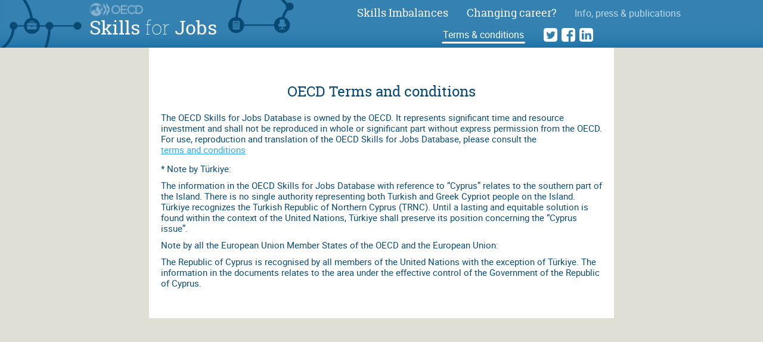

--- FILE ---
content_type: text/html; charset=UTF-8
request_url: https://www.oecdskillsforjobsdatabase.org/methodology.php
body_size: 2144
content:
<!doctype html>
<html>
<head>
    <meta charset="utf-8">
<title>OECD Skills For Jobs</title>
<meta name="description" content="Check and analyse what skills are in demand in the labour market- compare your country and get information on your next career move"/>
<link rel="stylesheet" href="app.css">
<meta name="viewport" content="width=device-width, initial-scale=1.0, maximum-scale=1.0, user-scalable=no" />
<meta http-equiv="Content-Type" content="text/html; charset=utf-8"/>
<meta name="description" content="What skills are in demand in your labour market? …and what will your next occupation be? Take a look at https://www.oecdskillsforjobsdatabase.org #skills">
<meta name="abstract" content="What skills are in demand in your labour market? …and what will your next occupation be? Take a look at https://www.oecdskillsforjobsdatabase.org #skills">
<meta name="keywords" content="skills, abilities, knowledge, mismatch, shortage, labour, surplus, indicators, market, firms, vacancy, career, oecd, qualifications, wage, employment">
<meta name="author" content="WeDoData">
<meta name="robots" content="follow, index">
<link rel="shortcut icon" type="image/png" href=""/>
<!--<meta name="twitter:card" content="summary_large_image"/>
<meta name="twitter:site" content="https://ventesdantiques.inha.fr/"/>
<meta name="twitter:creator" content="@INHA_Fr"/>-->
<meta property="og:type" content="website"/>
<meta property="og:url" content="https://www.oecdskillsforjobsdatabase.org"/>
<meta property="og:title" content="OECD Skills For Jobs"/>
<meta property="og:image" content="http://ocde.wedodata.fr/skills/img/share-img.png">
<meta property="og:description" content="“Check and analyse what skills are in demand in the labour market- compare your country and get information on your next career move">
<meta property="fb:app_id" content="1826366864090085">
<meta http-equiv="X-UA-Compatible" content="IE=9;IE=10;IE=Edge,chrome=1"/></head>
<body>
    <section id="App" data-page="methodology">
        <script>
  window.fbAsyncInit = function() {
    FB.init({
      appId            : '1826366864090085',
      autoLogAppEvents : true,
      xfbml            : true,
      version          : 'v3.0'
    });
  };

  (function(d, s, id){
     var js, fjs = d.getElementsByTagName(s)[0];
     if (d.getElementById(id)) {return;}
     js = d.createElement(s); js.id = id;
     js.src = "https://connect.facebook.net/en_US/sdk.js";
     fjs.parentNode.insertBefore(js, fjs);
   }(document, 'script', 'facebook-jssdk'));
</script>
<section id="Header">
	<a class="header_logo" href="index.php">
		<span class="logo_ocde"></span>
		Skills <span class="smaller">for</span> Jobs
	</a>
	<div class="header_links">
		<a class="header_link" href="imbalances.php" data-page="imbalances">Skills Imbalances</a>
		<a class="header_link" href="changing_career.php"  data-page="changing_career">Changing career?</a>
		<a class="header_link" href="press.php"  data-page="press">Info, press & publications</a>
		<a class="header_link" href="methodology.php"  data-page="methodology">Terms & conditions</a>
		<div class="link_shares">
			<a class="share_bt" data-share="tw" target="_blank"></a>
			<a class="share_bt" data-share="fb" target="_blank"></a>
			<a class="share_bt" data-share="in" target="_blank"></a>
		</div>
	</div>
	<a class="burgermenubt"></a>
</section>        <section id="Container">
            <section id="StaticContent">
                <div class="content_title">
                OECD Terms and conditions
                </div>
                <p class="content_paragraph">
                The OECD Skills for Jobs Database is owned by the OECD. It represents significant time and resource investment and shall not be reproduced in whole or significant part without express permission from the OECD. For use, reproduction and translation of the OECD Skills for Jobs Database, please consult the <a class="content_link" href="https://www.oecd.org/termsandconditions/" target="_blank">terms and conditions</a>
		</p>
                <p class="content_paragraph">
                * Note by Türkiye:
		</p>
                <p class="content_paragraph">
		The information in the OECD Skills for Jobs Database with reference to “Cyprus” relates to the southern part of the Island. There is no single authority representing both Turkish and Greek Cypriot people on the Island. Türkiye recognizes the Turkish Republic of Northern Cyprus (TRNC). Until a lasting and equitable solution is found within the context of the United Nations, Türkiye shall preserve its position concerning the “Cyprus issue”.
		</p>
                <p class="content_paragraph">
		Note by all the European Union Member States of the OECD and the European Union:
		</p>
                <p class="content_paragraph">
		The Republic of Cyprus is recognised by all members of the United Nations with the exception of Türkiye. The information in the documents relates to the area under the effective control of the Government of the Republic of Cyprus.
                </p>
            </section>
        </section>
    </section>
    <script src="app.js"></script>
    <script>
        require('applicationMethodology').init();
    </script>
</body>

--- FILE ---
content_type: text/html; charset=UTF-8
request_url: https://www.oecdskillsforjobsdatabase.org/api/getCountries.php
body_size: 1250
content:
[{"code":"ARG","label_en":"Argentina","lat":"-38.4161","lng":"-63.6167","mapped":"1","subregion":"0","parent":"","displayed":"1"},{"code":"AT","label_en":"Austria","lat":"47.5162","lng":"14.5501","mapped":"1","subregion":"0","parent":"","displayed":"1"},{"code":"AUS","label_en":"Australia","lat":"-25.2744","lng":"133.775","mapped":"1","subregion":"0","parent":"","displayed":"1"},{"code":"BE","label_en":"Belgium","lat":"50.5039","lng":"4.46994","mapped":"1","subregion":"0","parent":"","displayed":"1"},{"code":"BG","label_en":"Bulgaria","lat":"42.7339","lng":"25.4858","mapped":"1","subregion":"0","parent":"","displayed":"1"},{"code":"BRA","label_en":"Brazil","lat":"-14.235","lng":"-51.9253","mapped":"1","subregion":"0","parent":"","displayed":"1"},{"code":"CAN","label_en":"Canada","lat":"45.4215","lng":"-75.6972","mapped":"1","subregion":"0","parent":"","displayed":"1"},{"code":"CH","label_en":"Switzerland","lat":"46.8182","lng":"8.22751","mapped":"1","subregion":"0","parent":"","displayed":"1"},{"code":"CHL","label_en":"Chile","lat":"-35.6751","lng":"-71.543","mapped":"1","subregion":"0","parent":"","displayed":"1"},{"code":"CY","label_en":"Cyprus*","lat":"35.1264","lng":"33.4299","mapped":"1","subregion":"0","parent":"","displayed":"1"},{"code":"CZ","label_en":"Czech Republic","lat":"49.8175","lng":"15.473","mapped":"1","subregion":"0","parent":"","displayed":"1"},{"code":"DE","label_en":"Germany","lat":"51.1657","lng":"10.4515","mapped":"1","subregion":"0","parent":"","displayed":"1"},{"code":"DK","label_en":"Denmark","lat":"56.2639","lng":"9.50179","mapped":"1","subregion":"0","parent":"","displayed":"1"},{"code":"EE","label_en":"Estonia","lat":"58.5953","lng":"25.0136","mapped":"1","subregion":"0","parent":"","displayed":"1"},{"code":"EL","label_en":"Greece","lat":"39.0742","lng":"21.8243","mapped":"1","subregion":"0","parent":"","displayed":"1"},{"code":"ES","label_en":"Spain","lat":"40.4637","lng":"-3.74922","mapped":"1","subregion":"0","parent":"","displayed":"1"},{"code":"EU","label_en":"European Union","lat":"0","lng":"0","mapped":"0","subregion":"0","parent":"","displayed":"1"},{"code":"FI","label_en":"Finland","lat":"61.9241","lng":"25.7482","mapped":"1","subregion":"0","parent":"","displayed":"1"},{"code":"FR","label_en":"France","lat":"46.2276","lng":"2.21375","mapped":"1","subregion":"0","parent":"","displayed":"1"},{"code":"HU","label_en":"Hungary","lat":"47.1625","lng":"19.5033","mapped":"1","subregion":"0","parent":"","displayed":"1"},{"code":"IE","label_en":"Ireland","lat":"53.4129","lng":"-8.24389","mapped":"1","subregion":"0","parent":"","displayed":"1"},{"code":"IS","label_en":"Iceland","lat":"64.9631","lng":"-19.0208","mapped":"1","subregion":"0","parent":"","displayed":"1"},{"code":"IT","label_en":"Italy","lat":"41.8719","lng":"12.5674","mapped":"1","subregion":"0","parent":"","displayed":"1"},{"code":"KOR","label_en":"Korea","lat":"37.5665","lng":"126.978","mapped":"1","subregion":"0","parent":"","displayed":"1"},{"code":"LT","label_en":"Lithuania","lat":"55.1694","lng":"23.8813","mapped":"1","subregion":"0","parent":"","displayed":"1"},{"code":"LU","label_en":"Luxemburg","lat":"49.8153","lng":"6.12958","mapped":"1","subregion":"0","parent":"","displayed":"1"},{"code":"LV","label_en":"Latvia","lat":"56.8796","lng":"24.6032","mapped":"1","subregion":"0","parent":"","displayed":"1"},{"code":"MEX","label_en":"Mexico","lat":"23.6345","lng":"-102.553","mapped":"1","subregion":"0","parent":"","displayed":"1"},{"code":"MYS","label_en":"Malaysia","lat":"4.2105","lng":"101.976","mapped":"1","subregion":"0","parent":"","displayed":"1"},{"code":"NL","label_en":"Netherlands","lat":"52.1326","lng":"5.29127","mapped":"1","subregion":"0","parent":"","displayed":"1"},{"code":"NO","label_en":"Norway","lat":"60.472","lng":"8.46895","mapped":"1","subregion":"0","parent":"","displayed":"1"},{"code":"NZL","label_en":"New Zealand","lat":"-40.9006","lng":"174.886","mapped":"1","subregion":"0","parent":"","displayed":"1"},{"code":"OECD","label_en":"OECD","lat":"0","lng":"0","mapped":"0","subregion":"0","parent":"","displayed":"1"},{"code":"PER","label_en":"Peru","lat":"-9.18997","lng":"-75.0152","mapped":"1","subregion":"0","parent":"","displayed":"1"},{"code":"PL","label_en":"Poland","lat":"51.9194","lng":"19.1451","mapped":"1","subregion":"0","parent":"","displayed":"1"},{"code":"PT","label_en":"Portugal","lat":"39.3999","lng":"-8.22445","mapped":"1","subregion":"0","parent":"","displayed":"1"},{"code":"RO","label_en":"Romania","lat":"45.9432","lng":"24.9668","mapped":"1","subregion":"0","parent":"","displayed":"1"},{"code":"SE","label_en":"Sweden","lat":"60.1282","lng":"18.6435","mapped":"1","subregion":"0","parent":"","displayed":"1"},{"code":"SI","label_en":"Slovenia","lat":"46.1512","lng":"14.9955","mapped":"1","subregion":"0","parent":"","displayed":"1"},{"code":"SK","label_en":"Slovak republic","lat":"48.669","lng":"19.699","mapped":"1","subregion":"0","parent":"","displayed":"1"},{"code":"THA","label_en":"Thailand","lat":"13.7367","lng":"100.523","mapped":"1","subregion":"0","parent":"","displayed":"1"},{"code":"TUR","label_en":"Turkey","lat":"38.9637","lng":"35.2433","mapped":"1","subregion":"0","parent":"","displayed":"1"},{"code":"UK","label_en":"United Kingdom","lat":"55.3781","lng":"-3.43597","mapped":"1","subregion":"0","parent":"","displayed":"1"},{"code":"USA","label_en":"United States","lat":"37.0902","lng":"-95.7129","mapped":"1","subregion":"0","parent":"","displayed":"1"},{"code":"ZAF","label_en":"South Africa","lat":"-30.5595","lng":"22.9375","mapped":"1","subregion":"0","parent":"","displayed":"1"}]

--- FILE ---
content_type: text/html; charset=UTF-8
request_url: https://www.oecdskillsforjobsdatabase.org/api/getTalents.php
body_size: 1718
content:
[{"id":"01","type":"skills","level":"a","label_en":"Arts And Humanities Knowledge","description":"Includes Fine Arts, History And Archaeology, Philosophy And Theology"},{"id":"01.A","type":"skills","level":"b","label_en":"Fine Arts","description":"Fine Arts"},{"id":"01.B","type":"skills","level":"b","label_en":"History And Archaeology","description":"History And Archaeology"},{"id":"01.C","type":"skills","level":"b","label_en":"Philosophy And Theology","description":"Philosophy And Theology"},{"id":"02","type":"skills","level":"a","label_en":"Attitudes","description":"Includes Adaptability\/Resilience, Motivation\/Commitment, Self-Management\/Rigour, Values"},{"id":"02.A","type":"skills","level":"b","label_en":"Adaptability\/Resilience","description":"Adaptability\/Resilience"},{"id":"02.B","type":"skills","level":"b","label_en":"Motivation\/Commitment","description":"Motivation\/Commitment"},{"id":"02.C","type":"skills","level":"b","label_en":"Self-Management\/Rigour","description":"Self-Management\/Rigour"},{"id":"02.D","type":"skills","level":"b","label_en":"Values","description":"Values"},{"id":"03","type":"skills","level":"a","label_en":"Business Processes","description":"Includes Clerical, Sales And Marketing, Customer And Personal Service"},{"id":"03.A","type":"skills","level":"b","label_en":"Clerical","description":"Clerical"},{"id":"03.B","type":"skills","level":"b","label_en":"Customer And Personal Service","description":"Customer And Personal Service"},{"id":"03.C","type":"skills","level":"b","label_en":"Sales And Marketing","description":"Sales And Marketing"},{"id":"04","type":"skills","level":"a","label_en":"Cognitive Skills","description":"Includes Originality, Quantitative Abilities, Reasoning And Problem-Solving, Learning"},{"id":"04.A","type":"skills","level":"b","label_en":"Learning","description":"Learning"},{"id":"04.B","type":"skills","level":"b","label_en":"Originality","description":"Originality"},{"id":"04.C","type":"skills","level":"b","label_en":"Quantitative Abilities","description":"Quantitative Abilities"},{"id":"04.D","type":"skills","level":"b","label_en":"Reasoning And Problem-Solving","description":"Reasoning And Problem-Solving"},{"id":"05","type":"skills","level":"a","label_en":"Communication Skills","description":"Includes Active Listening, Reading Comprehension, Speaking, Writing, Communications And Media"},{"id":"05.A","type":"skills","level":"b","label_en":"Active Listening","description":"Active Listening"},{"id":"05.B","type":"skills","level":"b","label_en":"Communications And Media","description":"Communications And Media"},{"id":"05.C","type":"skills","level":"b","label_en":"Reading Comprehension","description":"Reading Comprehension"},{"id":"05.D","type":"skills","level":"b","label_en":"Speaking","description":"Speaking"},{"id":"05.E","type":"skills","level":"b","label_en":"Writing","description":"Writing"},{"id":"06","type":"skills","level":"a","label_en":"Digital Skills","description":"Includes Office Tools And Collaboration Software, Digital Content Creation, Digital Data Processing, Ict Safety Networks And Servers, Computer Programming, Web Development And Cloud Technologies"},{"id":"06.A","type":"skills","level":"b","label_en":"Computer Programming","description":"Computer Programming"},{"id":"06.B","type":"skills","level":"b","label_en":"Digital Content Creation","description":"Digital Content Creation"},{"id":"06.C","type":"skills","level":"b","label_en":"Digital Data Processing","description":"Digital Data Processing"},{"id":"06.D","type":"skills","level":"b","label_en":"Ict Safety, Networks And Servers","description":"Ict Safety, Networks And Servers"},{"id":"06.E","type":"skills","level":"b","label_en":"Office Tools And Collaboration Software","description":"Office Tools And Collaboration Software"},{"id":"06.F","type":"skills","level":"b","label_en":"Web Development And Cloud Technologies","description":"Web Development And Cloud Technologies"},{"id":"07","type":"skills","level":"a","label_en":"Law And Public Safety Knowledge","description":"Includes Law And Government, Public Safety And Security"},{"id":"07.A","type":"skills","level":"b","label_en":"Law And Government","description":"Law And Government"},{"id":"07.B","type":"skills","level":"b","label_en":"Public Safety And Security","description":"Public Safety And Security"},{"id":"08","type":"skills","level":"a","label_en":"Medicine Knowledge","description":"Includes Medicine And Dentistry, Psychology Therapy Counselling"},{"id":"08.A","type":"skills","level":"b","label_en":"Medicine And Dentistry","description":"Medicine And Dentistry"},{"id":"08.B","type":"skills","level":"b","label_en":"Psychology, Therapy, Counselling","description":"Psychology, Therapy, Counselling"},{"id":"09","type":"skills","level":"a","label_en":"Physical Skills","description":"Includes Psychomotor Abilities, Auditory And Speech Abilities, Physical Abilities"},{"id":"09.A","type":"skills","level":"b","label_en":"Auditory And Speech Abilities","description":"Auditory And Speech Abilities"},{"id":"09.B","type":"skills","level":"b","label_en":"Physical Abilities","description":"Physical Abilities"},{"id":"09.C","type":"skills","level":"b","label_en":"Psychomotor Abilities","description":"Psychomotor Abilities"},{"id":"10","type":"skills","level":"a","label_en":"Production And Technology Knowledge","description":"Includes Telecommunications, Building And Construction, Engineering Mechanics And Technology, Design, Food Production, Production And Processing, Transportation, Equipment Selection, Quality Control Analysis, Installation And Maintenance"},{"id":"10.A","type":"skills","level":"b","label_en":"Building And Construction","description":"Building And Construction"},{"id":"10.B","type":"skills","level":"b","label_en":"Design","description":"Design"},{"id":"10.C","type":"skills","level":"b","label_en":"Engineering, Mechanics And Technology","description":"Engineering, Mechanics And Technology"},{"id":"10.D","type":"skills","level":"b","label_en":"Food Production","description":"Food Production"},{"id":"10.E","type":"skills","level":"b","label_en":"Installation And Maintenance","description":"Installation And Maintenance"},{"id":"10.F","type":"skills","level":"b","label_en":"Production And Processing","description":"Production And Processing"},{"id":"10.G","type":"skills","level":"b","label_en":"Quality Control Analysis","description":"Quality Control Analysis"},{"id":"10.H","type":"skills","level":"b","label_en":"Telecommunications","description":"Telecommunications"},{"id":"10.I","type":"skills","level":"b","label_en":"Transportation","description":"Transportation"},{"id":"11","type":"skills","level":"a","label_en":"Resource Management","description":"Includes Time Management, Management Of Material Resources, Management Of Financial Resources, Management Of Personnel Resources, Administration And Management"},{"id":"11.A","type":"skills","level":"b","label_en":"Administration And Management","description":"Administration And Management"},{"id":"11.B","type":"skills","level":"b","label_en":"Management Of Financial Resources","description":"Management Of Financial Resources"},{"id":"11.C","type":"skills","level":"b","label_en":"Management Of Material Resources","description":"Management Of Material Resources"},{"id":"11.D","type":"skills","level":"b","label_en":"Management Of Personnel Resources","description":"Management Of Personnel Resources"},{"id":"11.E","type":"skills","level":"b","label_en":"Time Management","description":"Time Management"},{"id":"12","type":"skills","level":"a","label_en":"Scientific Knowledge","description":"Includes Biology, Chemistry, Geography, Physics, Sociology And Anthropology"},{"id":"12.A","type":"skills","level":"b","label_en":"Biology","description":"Biology"},{"id":"12.B","type":"skills","level":"b","label_en":"Chemistry","description":"Chemistry"},{"id":"12.C","type":"skills","level":"b","label_en":"Geography","description":"Geography"},{"id":"12.D","type":"skills","level":"b","label_en":"Physics","description":"Physics"},{"id":"12.E","type":"skills","level":"b","label_en":"Sociology And Anthropology","description":"Sociology And Anthropology"},{"id":"13","type":"skills","level":"a","label_en":"Social Skills","description":"Includes Coordination, Persuasion And Negotiation, Social Perceptiveness, Judgment And Decision Making"},{"id":"13.A","type":"skills","level":"b","label_en":"Coordination","description":"Coordination"},{"id":"13.B","type":"skills","level":"b","label_en":"Judgment And Decision Making","description":"Judgment And Decision Making"},{"id":"13.C","type":"skills","level":"b","label_en":"Persuasion And Negotiation","description":"Persuasion And Negotiation"},{"id":"13.D","type":"skills","level":"b","label_en":"Social Perceptiveness","description":"Social Perceptiveness"},{"id":"14","type":"skills","level":"a","label_en":"Training And Education","description":"Includes Training And Education"},{"id":"14.A","type":"skills","level":"b","label_en":"Training And Education","description":"Includes Training And Education"}]

--- FILE ---
content_type: text/html; charset=UTF-8
request_url: https://www.oecdskillsforjobsdatabase.org/api/getAllOccupations.php
body_size: 8181
content:
{"occupation":[{"code":"1112","label_en":"Senior Government Officials","parent":"11","hastalent":"1"},{"code":"1113","label_en":"Traditional Chiefs and Heads of Villages","parent":"11","hastalent":"1"},{"code":"1114","label_en":"Senior Officials of Special-interest Organizations","parent":"11","hastalent":"1"},{"code":"1120","label_en":"Managing Directors and Chief Executives","parent":"11","hastalent":"1"},{"code":"1211","label_en":"Finance Managers","parent":"12","hastalent":"1"},{"code":"1212","label_en":"Human Resource managers","parent":"12","hastalent":"1"},{"code":"1213","label_en":"Policy and Planning Managers","parent":"12","hastalent":"1"},{"code":"1219","label_en":"Business Services and Administration Managers Not Elsewhere Classified","parent":"12","hastalent":"1"},{"code":"1221","label_en":"Sales and Marketing Managers","parent":"12","hastalent":"1"},{"code":"1222","label_en":"Advertising and Public Relations Managers","parent":"12","hastalent":"1"},{"code":"1223","label_en":"Research and Development Managers","parent":"12","hastalent":"1"},{"code":"1311","label_en":"Agricultural and Forestry Production Managers","parent":"13","hastalent":"1"},{"code":"1312","label_en":"Aquaculture and Fisheries Production Managers","parent":"13","hastalent":"1"},{"code":"1321","label_en":"Manufacturing Managers","parent":"13","hastalent":"1"},{"code":"1322","label_en":"Mining Managers","parent":"13","hastalent":"1"},{"code":"1323","label_en":"Construction Managers","parent":"13","hastalent":"1"},{"code":"1324","label_en":"Supply, Distribution and Related Managers","parent":"13","hastalent":"1"},{"code":"1330","label_en":"Information and Communications Technology Services Managers","parent":"13","hastalent":"1"},{"code":"1341","label_en":"Child Care Services Managers","parent":"13","hastalent":"1"},{"code":"1342","label_en":"Health Services Managers","parent":"13","hastalent":"1"},{"code":"1343","label_en":"Aged Care Services Managers","parent":"13","hastalent":"1"},{"code":"1344","label_en":"Social Welfare Managers","parent":"13","hastalent":"1"},{"code":"1345","label_en":"Education Managers","parent":"13","hastalent":"1"},{"code":"1346","label_en":"Financial and Insurance Services Branch Managers","parent":"13","hastalent":"1"},{"code":"1349","label_en":"Professional Services Managers Not Elsewhere Classified","parent":"13","hastalent":"1"},{"code":"1411","label_en":"Hotel Managers","parent":"14","hastalent":"1"},{"code":"1412","label_en":"Restaurant Managers","parent":"14","hastalent":"1"},{"code":"1420","label_en":"Retail and Wholesale Trade Managers","parent":"14","hastalent":"1"},{"code":"1431","label_en":"Sports, Recreation and Cultural Centre Managers","parent":"14","hastalent":"1"},{"code":"1439","label_en":"Services Managers Not Elsewhere Classified","parent":"14","hastalent":"1"},{"code":"2111","label_en":"Physicists and Astronomers","parent":"21","hastalent":"1"},{"code":"2112","label_en":"Meteorologists","parent":"21","hastalent":"1"},{"code":"2113","label_en":"Chemists","parent":"21","hastalent":"1"},{"code":"2114","label_en":"Geologists and Geophysicists","parent":"21","hastalent":"1"},{"code":"2120","label_en":"Mathematicians, Actuaries and Statisticians","parent":"21","hastalent":"1"},{"code":"2131","label_en":"Biologists, Botanists, Zoologists and Related Professionals","parent":"21","hastalent":"1"},{"code":"2132","label_en":"Farming, Forestry and Fisheries Advisers","parent":"21","hastalent":"1"},{"code":"2133","label_en":"Environmental Protection Professionals","parent":"21","hastalent":"1"},{"code":"2141","label_en":"Industrial and Production Engineers","parent":"21","hastalent":"1"},{"code":"2142","label_en":"Civil Engineers","parent":"21","hastalent":"1"},{"code":"2143","label_en":"Environmental Engineers","parent":"21","hastalent":"1"},{"code":"2144","label_en":"Mechanical Engineers","parent":"21","hastalent":"1"},{"code":"2145","label_en":"Chemical Engineers","parent":"21","hastalent":"1"},{"code":"2146","label_en":"Mining Engineers, Metallurgists and Related Professionals","parent":"21","hastalent":"1"},{"code":"2149","label_en":"Engineering Professionals Not Elsewhere Classified","parent":"21","hastalent":"1"},{"code":"2151","label_en":"Electrical Engineers","parent":"21","hastalent":"1"},{"code":"2152","label_en":"Electronics Engineers","parent":"21","hastalent":"1"},{"code":"2153","label_en":"Telecommunications Engineers","parent":"21","hastalent":"1"},{"code":"2161","label_en":"Building Architects","parent":"21","hastalent":"1"},{"code":"2162","label_en":"Landscape Architects","parent":"21","hastalent":"1"},{"code":"2163","label_en":"Product and Garment Designers","parent":"21","hastalent":"1"},{"code":"2164","label_en":"Town and Traffic Planners","parent":"21","hastalent":"1"},{"code":"2165","label_en":"Cartographers and Surveyors","parent":"21","hastalent":"1"},{"code":"2166","label_en":"Graphic and Multimedia Designers","parent":"21","hastalent":"1"},{"code":"2211","label_en":"Generalist Medical Practitioners ","parent":"22","hastalent":"1"},{"code":"2212","label_en":"Specialist Medical Practitioners ","parent":"22","hastalent":"1"},{"code":"2221","label_en":"Nursing Professionals","parent":"22","hastalent":"1"},{"code":"2222","label_en":"Midwifery Professionals","parent":"22","hastalent":"1"},{"code":"2230","label_en":"Traditional and Complementary Medicine Professionals","parent":"22","hastalent":"1"},{"code":"2240","label_en":"Paramedical Practitioners","parent":"22","hastalent":"1"},{"code":"2250","label_en":"Veterinarians","parent":"22","hastalent":"1"},{"code":"2261","label_en":"Dentists","parent":"22","hastalent":"1"},{"code":"2262","label_en":"Pharmacists","parent":"22","hastalent":"1"},{"code":"2263","label_en":"Environmental and Occupational Health and Hygiene Professionals","parent":"22","hastalent":"1"},{"code":"2264","label_en":"Physiotherapists ","parent":"22","hastalent":"1"},{"code":"2265","label_en":"Dieticians and Nutritionists","parent":"22","hastalent":"1"},{"code":"2266","label_en":"Audiologists and Speech Therapists","parent":"22","hastalent":"1"},{"code":"2267","label_en":"Optometrists and Ophthalmic Opticians","parent":"22","hastalent":"1"},{"code":"2269","label_en":"Health Professionals Not Elsewhere Classified","parent":"22","hastalent":"1"},{"code":"2310","label_en":"University and Higher Education Teachers","parent":"23","hastalent":"1"},{"code":"2320","label_en":"Vocational Education Teachers","parent":"23","hastalent":"1"},{"code":"2330","label_en":"Secondary Education Teachers","parent":"23","hastalent":"1"},{"code":"2341","label_en":"Primary School Teachers","parent":"23","hastalent":"1"},{"code":"2342","label_en":"Early Childhood Educators","parent":"23","hastalent":"1"},{"code":"2351","label_en":"Education Methods Specialists","parent":"23","hastalent":"1"},{"code":"2352","label_en":"Special Needs Teachers","parent":"23","hastalent":"1"},{"code":"2353","label_en":"Other Language Teachers","parent":"23","hastalent":"1"},{"code":"2354","label_en":"Other Music Teachers","parent":"23","hastalent":"1"},{"code":"2355","label_en":"Other Arts Teachers","parent":"23","hastalent":"1"},{"code":"2356","label_en":"Information Technology Trainers","parent":"23","hastalent":"1"},{"code":"2359","label_en":"Teaching Professionals Not Elsewhere Classified","parent":"23","hastalent":"1"},{"code":"2411","label_en":"Accountants","parent":"24","hastalent":"1"},{"code":"2412","label_en":"Financial and Investment Advisers","parent":"24","hastalent":"1"},{"code":"2413","label_en":"Financial Analysts","parent":"24","hastalent":"1"},{"code":"2421","label_en":"Management and Organization Analysts","parent":"24","hastalent":"1"},{"code":"2422","label_en":"Policy Administration Professionals","parent":"24","hastalent":"1"},{"code":"2423","label_en":"Personnel and Careers Professionals","parent":"24","hastalent":"1"},{"code":"2424","label_en":"Training and Staff Development Professionals","parent":"24","hastalent":"1"},{"code":"2431","label_en":"Advertising and Marketing Professionals","parent":"24","hastalent":"1"},{"code":"2432","label_en":"Public Relations Professionals","parent":"24","hastalent":"1"},{"code":"2433","label_en":"Technical and Medical Sales Professionals (excluding ICT)","parent":"24","hastalent":"1"},{"code":"2434","label_en":"Information and Communications Technology Sales Professionals","parent":"24","hastalent":"1"},{"code":"2511","label_en":"Systems Analysts","parent":"25","hastalent":"1"},{"code":"2512","label_en":"Software Developers","parent":"25","hastalent":"1"},{"code":"2513","label_en":"Web and Multimedia Developers","parent":"25","hastalent":"1"},{"code":"2514","label_en":"Applications Programmers","parent":"25","hastalent":"1"},{"code":"2519","label_en":"Software and Applications Developers and Analysts Not Elsewhere Classified","parent":"25","hastalent":"1"},{"code":"2521","label_en":"Database Designers and Administrators","parent":"25","hastalent":"1"},{"code":"2522","label_en":"Systems Administrators","parent":"25","hastalent":"1"},{"code":"2523","label_en":"Computer Network Professionals","parent":"25","hastalent":"1"},{"code":"2529","label_en":"Database and Network Professionals Not Elsewhere Classified","parent":"25","hastalent":"1"},{"code":"2611","label_en":"Lawyers","parent":"26","hastalent":"1"},{"code":"2612","label_en":"Judges","parent":"26","hastalent":"1"},{"code":"2619","label_en":"Legal professionals Not Elsewhere Classified","parent":"26","hastalent":"1"},{"code":"2621","label_en":"Archivists and Curators","parent":"26","hastalent":"1"},{"code":"2622","label_en":"Librarians and Related Information Professionals","parent":"26","hastalent":"1"},{"code":"2631","label_en":"Economists","parent":"26","hastalent":"1"},{"code":"2632","label_en":"Sociologists, Anthropologists and Related Professionals","parent":"26","hastalent":"1"},{"code":"2633","label_en":"Philosophers, Historians and Political Scientists","parent":"26","hastalent":"1"},{"code":"2634","label_en":"Psychologists","parent":"26","hastalent":"1"},{"code":"2635","label_en":"Social Work and Counselling Professionals","parent":"26","hastalent":"1"},{"code":"2636","label_en":"Religious Professionals","parent":"26","hastalent":"1"},{"code":"2641","label_en":"Authors and Related Writers","parent":"26","hastalent":"1"},{"code":"2642","label_en":"Journalists","parent":"26","hastalent":"1"},{"code":"2643","label_en":"Translators, Interpreters and Other Linguists","parent":"26","hastalent":"1"},{"code":"2651","label_en":"Visual Artists","parent":"26","hastalent":"1"},{"code":"2652","label_en":"Musicians, Singers and Composers","parent":"26","hastalent":"1"},{"code":"2653","label_en":"Dancers and Choreographers","parent":"26","hastalent":"1"},{"code":"2654","label_en":"Film, Stage and Related Directors and Producers","parent":"26","hastalent":"1"},{"code":"2655","label_en":"Actors","parent":"26","hastalent":"1"},{"code":"2656","label_en":"Announcers on Radio, Television and Other Media","parent":"26","hastalent":"1"},{"code":"3111","label_en":"Chemical and Physical Science Technicians","parent":"31","hastalent":"1"},{"code":"3112","label_en":"Civil Engineering Technicians","parent":"31","hastalent":"1"},{"code":"3113","label_en":"Electrical Engineering Technicians","parent":"31","hastalent":"1"},{"code":"3114","label_en":"Electronics Engineering Technicians","parent":"31","hastalent":"1"},{"code":"3115","label_en":"Mechanical Engineering Technicians","parent":"31","hastalent":"1"},{"code":"3116","label_en":"Chemical Engineering Technicians","parent":"31","hastalent":"1"},{"code":"3117","label_en":"Mining and Metallurgical Technicians","parent":"31","hastalent":"1"},{"code":"3118","label_en":"Draughtspersons","parent":"31","hastalent":"1"},{"code":"3119","label_en":"Physical and Engineering Science Technicians Not Elsewhere Classified","parent":"31","hastalent":"1"},{"code":"3121","label_en":"Mining Supervisors","parent":"31","hastalent":"1"},{"code":"3122","label_en":"Manufacturing Supervisors","parent":"31","hastalent":"1"},{"code":"3123","label_en":"Construction Supervisors","parent":"31","hastalent":"1"},{"code":"3131","label_en":"Power Production Plant Operators","parent":"31","hastalent":"1"},{"code":"3132","label_en":"Incinerator and Water Treatment Plant Operators","parent":"31","hastalent":"1"},{"code":"3133","label_en":"Chemical Processing Plant Controllers","parent":"31","hastalent":"1"},{"code":"3134","label_en":"Petroleum and Natural Gas Refining Plant Operators","parent":"31","hastalent":"1"},{"code":"3135","label_en":"Metal Production Process Controllers","parent":"31","hastalent":"1"},{"code":"3139","label_en":"Process Control Technicians Not Elsewhere Classified","parent":"31","hastalent":"1"},{"code":"3141","label_en":"Life Science Technicians (excluding Medical)","parent":"31","hastalent":"1"},{"code":"3142","label_en":"Agricultural Technicians","parent":"31","hastalent":"1"},{"code":"3143","label_en":"Forestry Technicians","parent":"31","hastalent":"1"},{"code":"3151","label_en":"Ships\u2019 Engineers","parent":"31","hastalent":"1"},{"code":"3152","label_en":"Ships\u2019 Deck Officers and Pilots","parent":"31","hastalent":"1"},{"code":"3153","label_en":"Aircraft Pilots and Related Associate Professionals","parent":"31","hastalent":"1"},{"code":"3154","label_en":"Air Traffic Controllers","parent":"31","hastalent":"1"},{"code":"3155","label_en":"Air Traffic Safety Electronics Technicians","parent":"31","hastalent":"1"},{"code":"3211","label_en":"Medical Imaging and Therapeutic Equipment Technicians","parent":"32","hastalent":"1"},{"code":"3212","label_en":"Medical and Pathology Laboratory Technicians ","parent":"32","hastalent":"1"},{"code":"3213","label_en":"Pharmaceutical Technicians and Assistants","parent":"32","hastalent":"1"},{"code":"3214","label_en":"Medical and Dental Prosthetic Technicians","parent":"32","hastalent":"1"},{"code":"3221","label_en":"Nursing Associate Professionals","parent":"32","hastalent":"1"},{"code":"3222","label_en":"Midwifery Associate Professionals","parent":"32","hastalent":"1"},{"code":"3230","label_en":"Traditional and Complementary Medicine Associate Professionals","parent":"32","hastalent":"1"},{"code":"3240","label_en":"Veterinary Technicians and Assistants","parent":"32","hastalent":"1"},{"code":"3251","label_en":"Dental Assistants and Therapists","parent":"32","hastalent":"1"},{"code":"3252","label_en":"Medical Records and Health Information Technicians","parent":"32","hastalent":"1"},{"code":"3253","label_en":"Community Health Workers","parent":"32","hastalent":"1"},{"code":"3254","label_en":"Dispensing Opticians","parent":"32","hastalent":"1"},{"code":"3255","label_en":"Physiotherapy Technicians and Assistants","parent":"32","hastalent":"1"},{"code":"3256","label_en":"Medical Assistants","parent":"32","hastalent":"1"},{"code":"3257","label_en":"Environmental and Occupational Health Inspectors and Associates","parent":"32","hastalent":"1"},{"code":"3258","label_en":"Ambulance Workers","parent":"32","hastalent":"1"},{"code":"3259","label_en":"Health Associate Professionals Not Elsewhere Classified","parent":"32","hastalent":"1"},{"code":"3311","label_en":"Securities and Finance Dealers and Brokers","parent":"33","hastalent":"1"},{"code":"3312","label_en":"Credit and Loans officers","parent":"33","hastalent":"1"},{"code":"3313","label_en":"Accounting Associate Professionals","parent":"33","hastalent":"1"},{"code":"3314","label_en":"Statistical, Mathematical and Related Associate Professionals","parent":"33","hastalent":"1"},{"code":"3315","label_en":"Valuers and Loss Assessors","parent":"33","hastalent":"1"},{"code":"3321","label_en":"Insurance Representatives","parent":"33","hastalent":"1"},{"code":"3322","label_en":"Commercial Sales Representatives","parent":"33","hastalent":"1"},{"code":"3323","label_en":"Buyers","parent":"33","hastalent":"1"},{"code":"3324","label_en":"Trade Brokers","parent":"33","hastalent":"1"},{"code":"3331","label_en":"Clearing and Forwarding Agents","parent":"33","hastalent":"1"},{"code":"3332","label_en":"Conference and Event Planners","parent":"33","hastalent":"1"},{"code":"3333","label_en":"Employment Agents and Contractors","parent":"33","hastalent":"1"},{"code":"3334","label_en":"Real Estate Agents and Property Managers","parent":"33","hastalent":"1"},{"code":"3339","label_en":"Business Services Agents Not Elsewhere Classified","parent":"33","hastalent":"1"},{"code":"3341","label_en":"Office Supervisors","parent":"33","hastalent":"1"},{"code":"3342","label_en":"Legal Secretaries","parent":"33","hastalent":"1"},{"code":"3343","label_en":"Administrative and Executive Secretaries","parent":"33","hastalent":"1"},{"code":"3344","label_en":"Medical Secretaries","parent":"33","hastalent":"1"},{"code":"3351","label_en":"Customs and Border Inspectors","parent":"33","hastalent":"1"},{"code":"3352","label_en":"Government Tax and Excise officials","parent":"33","hastalent":"1"},{"code":"3353","label_en":"Government Social Benefits Officials","parent":"33","hastalent":"1"},{"code":"3354","label_en":"Government Licensing Officials","parent":"33","hastalent":"1"},{"code":"3355","label_en":"Police Inspectors and Detectives","parent":"33","hastalent":"1"},{"code":"3359","label_en":"Government Regulatory Associate Professionals Not Elsewhere Classified","parent":"33","hastalent":"1"},{"code":"3411","label_en":"Legal and Related Associate Professionals","parent":"34","hastalent":"1"},{"code":"3412","label_en":"Social Work Associate Professionals","parent":"34","hastalent":"1"},{"code":"3421","label_en":"Athletes and Sports Players","parent":"34","hastalent":"1"},{"code":"3422","label_en":"Sports Coaches, Instructors and Officials","parent":"34","hastalent":"1"},{"code":"3423","label_en":"Fitness and Recreation Instructors and Programme Leaders","parent":"34","hastalent":"1"},{"code":"3431","label_en":"Photographers","parent":"34","hastalent":"1"},{"code":"3432","label_en":"Interior Designers and Decorators","parent":"34","hastalent":"1"},{"code":"3433","label_en":"Gallery, Museum and Library Technicians","parent":"34","hastalent":"1"},{"code":"3434","label_en":"Chefs","parent":"34","hastalent":"1"},{"code":"3435","label_en":"Other Artistic and Cultural Associate Professionals","parent":"34","hastalent":"1"},{"code":"3511","label_en":"Information and Communications Technology Operations Technicians","parent":"35","hastalent":"1"},{"code":"3512","label_en":"Information and Communications Technology User Support Technicians","parent":"35","hastalent":"1"},{"code":"3513","label_en":"Computer Network and Systems Technicians","parent":"35","hastalent":"1"},{"code":"3514","label_en":"Web Technicians","parent":"35","hastalent":"1"},{"code":"3521","label_en":"Broadcasting and Audiovisual Technicians","parent":"35","hastalent":"1"},{"code":"3522","label_en":"Telecommunications Engineering Technicians","parent":"35","hastalent":"1"},{"code":"4110","label_en":"General Office Clerks","parent":"41","hastalent":"1"},{"code":"4120","label_en":"Secretaries (general)","parent":"41","hastalent":"1"},{"code":"4131","label_en":"Typists and Word Processing Operators","parent":"41","hastalent":"1"},{"code":"4132","label_en":"Data Entry Clerks","parent":"41","hastalent":"1"},{"code":"4211","label_en":"Bank Tellers and Related Clerks","parent":"42","hastalent":"1"},{"code":"4212","label_en":"Bookmakers, Croupiers and Related Gaming Workers","parent":"42","hastalent":"1"},{"code":"4214","label_en":"Debt Collectors and Related Workers","parent":"42","hastalent":"1"},{"code":"4221","label_en":"Travel Consultants and Clerks","parent":"42","hastalent":"1"},{"code":"4222","label_en":"Contact Centre Information Clerks","parent":"42","hastalent":"1"},{"code":"4223","label_en":"Telephone Switchboard Operators","parent":"42","hastalent":"1"},{"code":"4224","label_en":"Hotel Receptionists","parent":"42","hastalent":"1"},{"code":"4225","label_en":"Inquiry Clerks","parent":"42","hastalent":"1"},{"code":"4226","label_en":"Receptionists (general)","parent":"42","hastalent":"1"},{"code":"4227","label_en":"Survey and Market Research Interviewers","parent":"42","hastalent":"1"},{"code":"4229","label_en":"Client Information Workers Not Elsewhere Classified","parent":"42","hastalent":"1"},{"code":"4311","label_en":"Accounting and Bookkeeping Clerks","parent":"43","hastalent":"1"},{"code":"4312","label_en":"Statistical, Finance and Insurance Clerks","parent":"43","hastalent":"1"},{"code":"4313","label_en":"Payroll Clerks","parent":"43","hastalent":"1"},{"code":"4321","label_en":"Stock Clerks","parent":"43","hastalent":"1"},{"code":"4322","label_en":"Production Clerks","parent":"43","hastalent":"1"},{"code":"4323","label_en":"Transport Clerks","parent":"43","hastalent":"1"},{"code":"4411","label_en":"Library Clerks","parent":"44","hastalent":"1"},{"code":"4412","label_en":"Mail Carriers and Sorting Clerks","parent":"44","hastalent":"1"},{"code":"4413","label_en":"Coding, Proofreading and Related Clerks","parent":"44","hastalent":"1"},{"code":"4414","label_en":"Scribes and Related Workers","parent":"44","hastalent":"1"},{"code":"4415","label_en":"Filing and Copying Clerks","parent":"44","hastalent":"1"},{"code":"4416","label_en":"Personnel Clerks","parent":"44","hastalent":"1"},{"code":"4419","label_en":"Clerical Support Workers Not Elsewhere Classified","parent":"44","hastalent":"1"},{"code":"5111","label_en":"Travel Attendants and Travel Stewards","parent":"51","hastalent":"1"},{"code":"5112","label_en":"Transport Conductors","parent":"51","hastalent":"1"},{"code":"5113","label_en":"Travel Guides","parent":"51","hastalent":"1"},{"code":"5120","label_en":"Cooks","parent":"51","hastalent":"1"},{"code":"5131","label_en":"Waiters","parent":"51","hastalent":"1"},{"code":"5132","label_en":"Bartenders","parent":"51","hastalent":"1"},{"code":"5141","label_en":"Hairdressers","parent":"51","hastalent":"1"},{"code":"5142","label_en":"Beauticians and Related Workers","parent":"51","hastalent":"1"},{"code":"5151","label_en":"Cleaning and Housekeeping Supervisors in Offices, Hotels and Other Establishments","parent":"51","hastalent":"1"},{"code":"5152","label_en":"Domestic Housekeepers","parent":"51","hastalent":"1"},{"code":"5153","label_en":"Building Caretakers","parent":"51","hastalent":"1"},{"code":"5162","label_en":"Companions and Valets","parent":"51","hastalent":"1"},{"code":"5163","label_en":"Undertakers and Embalmers","parent":"51","hastalent":"1"},{"code":"5164","label_en":"Pet Groomers and Animal Care Workers","parent":"51","hastalent":"1"},{"code":"5165","label_en":"Driving Instructors","parent":"51","hastalent":"1"},{"code":"5169","label_en":"Personal Services Workers Not Elsewhere Classified","parent":"51","hastalent":"1"},{"code":"5211","label_en":"Stall and Market Salespersons","parent":"52","hastalent":"1"},{"code":"5212","label_en":"Street Food Salespersons","parent":"52","hastalent":"1"},{"code":"5221","label_en":"Shopkeepers","parent":"52","hastalent":"1"},{"code":"5222","label_en":"Shop Supervisors","parent":"52","hastalent":"1"},{"code":"5223","label_en":"Shop Sales Assistants","parent":"52","hastalent":"1"},{"code":"5230","label_en":"Cashiers and Ticket Clerks","parent":"52","hastalent":"1"},{"code":"5241","label_en":"Fashion and Other Models","parent":"52","hastalent":"1"},{"code":"5242","label_en":"Sales Demonstrators","parent":"52","hastalent":"1"},{"code":"5243","label_en":"Door-to-door Salespersons","parent":"52","hastalent":"1"},{"code":"5244","label_en":"Contact Centre Salespersons","parent":"52","hastalent":"1"},{"code":"5245","label_en":"Service Station Attendants","parent":"52","hastalent":"1"},{"code":"5246","label_en":"Food Service Counter Attendants","parent":"52","hastalent":"1"},{"code":"5249","label_en":"Sales Workers Not Elsewhere Classified","parent":"52","hastalent":"1"},{"code":"5311","label_en":"Child Care Workers","parent":"53","hastalent":"1"},{"code":"5312","label_en":"Teachers\u2019 Aides","parent":"53","hastalent":"1"},{"code":"5321","label_en":"Health Care Assistants","parent":"53","hastalent":"1"},{"code":"5322","label_en":"Home-based Personal Care Workers","parent":"53","hastalent":"1"},{"code":"5329","label_en":"Personal Care Workers in Health Services Not Elsewhere Classified","parent":"53","hastalent":"1"},{"code":"5411","label_en":"Firefighters","parent":"54","hastalent":"1"},{"code":"5412","label_en":"Police Officers","parent":"54","hastalent":"1"},{"code":"5413","label_en":"Prison Guards","parent":"54","hastalent":"1"},{"code":"5414","label_en":"Security Guards","parent":"54","hastalent":"1"},{"code":"5419","label_en":"Protective Services Workers Not Elsewhere Classified","parent":"54","hastalent":"1"},{"code":"6111","label_en":"Field Crop and Vegetable Growers","parent":"61","hastalent":"1"},{"code":"6112","label_en":"Tree and Shrub Crop Growers","parent":"61","hastalent":"1"},{"code":"6113","label_en":"Gardeners; Horticultural and Nursery Growers","parent":"61","hastalent":"1"},{"code":"6114","label_en":"Mixed Crop Growers","parent":"61","hastalent":"1"},{"code":"6121","label_en":"Livestock and Dairy Producers","parent":"61","hastalent":"1"},{"code":"6122","label_en":"Poultry Producers","parent":"61","hastalent":"1"},{"code":"6123","label_en":"Apiarists and Sericulturists","parent":"61","hastalent":"1"},{"code":"6129","label_en":"Animal Producers Not Elsewhere Classified","parent":"61","hastalent":"1"},{"code":"6130","label_en":"Mixed Crop and Animal Producers","parent":"61","hastalent":"1"},{"code":"6210","label_en":"Forestry and Related Workers","parent":"62","hastalent":"1"},{"code":"6221","label_en":"Aquaculture Workers","parent":"62","hastalent":"1"},{"code":"6222","label_en":"Inland and Coastal Waters Fishery Workers","parent":"62","hastalent":"1"},{"code":"6223","label_en":"Deep-sea Fishery Workers","parent":"62","hastalent":"1"},{"code":"6224","label_en":"Hunters and Trappers","parent":"62","hastalent":"1"},{"code":"6310","label_en":"Subsistence Crop Farmers","parent":"63","hastalent":"1"},{"code":"6320","label_en":"Subsistence Livestock Farmers","parent":"63","hastalent":"1"},{"code":"6330","label_en":"Subsistence Mixed Crop and Livestock Farmers","parent":"63","hastalent":"1"},{"code":"6340","label_en":"Subsistence Fishers, Hunters, Trappers and Gatherers","parent":"63","hastalent":"1"},{"code":"7111","label_en":"House Builders","parent":"71","hastalent":"1"},{"code":"7112","label_en":"Bricklayers and Related Workers","parent":"71","hastalent":"1"},{"code":"7113","label_en":"Stonemasons, Stone Cutters, Splitters and Carvers","parent":"71","hastalent":"1"},{"code":"7114","label_en":"Concrete Placers, Concrete Finishers and Related Workers","parent":"71","hastalent":"1"},{"code":"7115","label_en":"Carpenters and Joiners","parent":"71","hastalent":"1"},{"code":"7119","label_en":"Building Frame and Related Trades Workers Not Elsewhere Classified","parent":"71","hastalent":"1"},{"code":"7121","label_en":"Roofers","parent":"71","hastalent":"1"},{"code":"7122","label_en":"Floor Layers and Tile Setters","parent":"71","hastalent":"1"},{"code":"7123","label_en":"Plasterers","parent":"71","hastalent":"1"},{"code":"7124","label_en":"Insulation Workers","parent":"71","hastalent":"1"},{"code":"7125","label_en":"Glaziers","parent":"71","hastalent":"1"},{"code":"7126","label_en":"Plumbers and Pipe Fitters","parent":"71","hastalent":"1"},{"code":"7127","label_en":"Air Conditioning and Refrigeration Mechanics","parent":"71","hastalent":"1"},{"code":"7131","label_en":"Painters and Related Workers","parent":"71","hastalent":"1"},{"code":"7132","label_en":"Spray Painters and Varnishers","parent":"71","hastalent":"1"},{"code":"7211","label_en":"Metal Moulders and Coremakers","parent":"72","hastalent":"1"},{"code":"7212","label_en":"Welders and Flamecutters","parent":"72","hastalent":"1"},{"code":"7213","label_en":"Sheet Metal Workers","parent":"72","hastalent":"1"},{"code":"7214","label_en":"Structural Metal Preparers and Erectors","parent":"72","hastalent":"1"},{"code":"7215","label_en":"Riggers and Cable Splicers","parent":"72","hastalent":"1"},{"code":"7221","label_en":"Blacksmiths, Hammersmiths and Forging Press Workers","parent":"72","hastalent":"1"},{"code":"7222","label_en":"Toolmakers and Related Workers","parent":"72","hastalent":"1"},{"code":"7223","label_en":"Metal Working Machine Tool Setters and Operators","parent":"72","hastalent":"1"},{"code":"7224","label_en":"Metal Polishers, Wheel Grinders and Tool Sharpeners","parent":"72","hastalent":"1"},{"code":"7231","label_en":"Motor Vehicle Mechanics and Repairers","parent":"72","hastalent":"1"},{"code":"7232","label_en":"Aircraft Engine Mechanics and Repairers","parent":"72","hastalent":"1"},{"code":"7233","label_en":"Agricultural and Industrial Machinery Mechanics and Repairers","parent":"72","hastalent":"1"},{"code":"7234","label_en":"Bicycle and Related Repairers","parent":"72","hastalent":"1"},{"code":"7311","label_en":"Precision-instrument Makers and Repairers","parent":"73","hastalent":"1"},{"code":"7312","label_en":"Musical Instrument Makers and Tuners","parent":"73","hastalent":"1"},{"code":"7313","label_en":"Jewellery and Precious Metal Workers","parent":"73","hastalent":"1"},{"code":"7314","label_en":"Potters and Related Workers","parent":"73","hastalent":"1"},{"code":"7315","label_en":"Glass Makers, Cutters, Grinders and Finishers","parent":"73","hastalent":"1"},{"code":"7316","label_en":"Signwriters, Decorative Painters, Engravers and Etchers","parent":"73","hastalent":"1"},{"code":"7318","label_en":"Handicraft Workers in Textile, Leather and Related Materials","parent":"73","hastalent":"1"},{"code":"7319","label_en":"Handicraft Workers Not Elsewhere Classified","parent":"73","hastalent":"1"},{"code":"7321","label_en":"Pre-press Technicians","parent":"73","hastalent":"1"},{"code":"7322","label_en":"Printers ","parent":"73","hastalent":"1"},{"code":"7323","label_en":"Print Finishing and Binding Workers","parent":"73","hastalent":"1"},{"code":"7411","label_en":"Building and Related Electricians","parent":"74","hastalent":"1"},{"code":"7412","label_en":"Electrical Mechanics and Fitters","parent":"74","hastalent":"1"},{"code":"7413","label_en":"Electrical Line Installers and Repairers ","parent":"74","hastalent":"1"},{"code":"7421","label_en":"Electronics Mechanics and Servicers","parent":"74","hastalent":"1"},{"code":"7422","label_en":"Information and Communications Technology Installers and Servicers","parent":"74","hastalent":"1"},{"code":"7511","label_en":"Butchers, Fishmongers and Related Food Preparers","parent":"75","hastalent":"1"},{"code":"7512","label_en":"Bakers, Pastry-cooks and Confectionery Makers","parent":"75","hastalent":"1"},{"code":"7513","label_en":"Dairy Products makers","parent":"75","hastalent":"1"},{"code":"7514","label_en":"Fruit, Vegetable and Related Preservers","parent":"75","hastalent":"1"},{"code":"7515","label_en":"Food and Beverage Tasters and Graders","parent":"75","hastalent":"1"},{"code":"7516","label_en":"Tobacco Preparers and Tobacco Products Makers","parent":"75","hastalent":"1"},{"code":"7521","label_en":"Wood Treaters","parent":"75","hastalent":"1"},{"code":"7522","label_en":"Cabinet-makers and Related Workers","parent":"75","hastalent":"1"},{"code":"7523","label_en":"Woodworking Machine Tool Setters and Operators","parent":"75","hastalent":"1"},{"code":"7531","label_en":"Tailors, Dressmakers, Furriers and Hatters","parent":"75","hastalent":"1"},{"code":"7532","label_en":"Garment and Related Patternmakers and Cutters","parent":"75","hastalent":"1"},{"code":"7533","label_en":"Sewing, Embroidery and Related workers","parent":"75","hastalent":"1"},{"code":"7534","label_en":"Upholsterers and Related Workers","parent":"75","hastalent":"1"},{"code":"7535","label_en":"Pelt Dressers, Tanners and Fellmongers","parent":"75","hastalent":"1"},{"code":"7536","label_en":"Shoemakers and Related Workers","parent":"75","hastalent":"1"},{"code":"7541","label_en":"Underwater Divers","parent":"75","hastalent":"1"},{"code":"7542","label_en":"Shotfirers and Blasters","parent":"75","hastalent":"1"},{"code":"7543","label_en":"Product Graders and Testers (excluding Foods and Beverages)","parent":"75","hastalent":"1"},{"code":"7544","label_en":"Fumigators and Other Pest and Weed Controllers","parent":"75","hastalent":"1"},{"code":"7549","label_en":"Craft and Related Workers Not Elsewhere Classified","parent":"75","hastalent":"1"},{"code":"8111","label_en":"Miners and Quarriers","parent":"81","hastalent":"1"},{"code":"8112","label_en":"Mineral and Stone Processing Plant Operators","parent":"81","hastalent":"1"},{"code":"8113","label_en":"Well Drillers and Borers and Related Workers","parent":"81","hastalent":"1"},{"code":"8114","label_en":"Cement, Stone and Other Mineral Products Machine Operators","parent":"81","hastalent":"1"},{"code":"8121","label_en":"Metal Processing Plant Operators","parent":"81","hastalent":"1"},{"code":"8122","label_en":"Metal Finishing, Plating and Coating Machine Operators","parent":"81","hastalent":"1"},{"code":"8131","label_en":"Chemical Products Plant and Machine Operators","parent":"81","hastalent":"1"},{"code":"8132","label_en":"Photographic Products Machine Operators","parent":"81","hastalent":"1"},{"code":"8141","label_en":"Rubber Products Machine Operators","parent":"81","hastalent":"1"},{"code":"8142","label_en":"Plastic Products Machine Operators","parent":"81","hastalent":"1"},{"code":"8143","label_en":"Paper Products Machine Operators","parent":"81","hastalent":"1"},{"code":"8151","label_en":"Fibre Preparing, Spinning and Winding Machine Operators","parent":"81","hastalent":"1"},{"code":"8152","label_en":"Weaving and Knitting Machine Operators","parent":"81","hastalent":"1"},{"code":"8153","label_en":"Sewing Machine Operators","parent":"81","hastalent":"1"},{"code":"8154","label_en":"Bleaching, Dyeing and Fabric Cleaning Machine Operators","parent":"81","hastalent":"1"},{"code":"8156","label_en":"Shoemaking and Related Machine Operators","parent":"81","hastalent":"1"},{"code":"8157","label_en":"Laundry Machine Operators","parent":"81","hastalent":"1"},{"code":"8160","label_en":"Food and Related Products Machine Operators","parent":"81","hastalent":"1"},{"code":"8171","label_en":"Pulp and Papermaking Plant Operators","parent":"81","hastalent":"1"},{"code":"8172","label_en":"Wood Processing Plant Operators","parent":"81","hastalent":"1"},{"code":"8181","label_en":"Glass and Ceramics Plant Operators","parent":"81","hastalent":"1"},{"code":"8182","label_en":"Steam Engine and Boiler Operators","parent":"81","hastalent":"1"},{"code":"8183","label_en":"Packing, Bottling and Labelling Machine Operators","parent":"81","hastalent":"1"},{"code":"8189","label_en":"Stationary Plant and Machine Operators Not Elsewhere Classified","parent":"81","hastalent":"1"},{"code":"8211","label_en":"Mechanical Machinery Assemblers","parent":"82","hastalent":"1"},{"code":"8212","label_en":"Electrical and Electronic Equipment Assemblers","parent":"82","hastalent":"1"},{"code":"8219","label_en":"Assemblers Not Elsewhere Classified","parent":"82","hastalent":"1"},{"code":"8311","label_en":"Locomotive Engine Drivers","parent":"83","hastalent":"1"},{"code":"8312","label_en":"Railway Brake, Signal and Switch Operators","parent":"83","hastalent":"1"},{"code":"8321","label_en":"Motorcycle Drivers","parent":"83","hastalent":"1"},{"code":"8322","label_en":"Car, Taxi and Van Drivers","parent":"83","hastalent":"1"},{"code":"8331","label_en":"Bus and Tram Drivers","parent":"83","hastalent":"1"},{"code":"8332","label_en":"Heavy Truck and Lorry Drivers","parent":"83","hastalent":"1"},{"code":"8341","label_en":"Mobile Farm and Forestry Plant Operators","parent":"83","hastalent":"1"},{"code":"8342","label_en":"Earthmoving and Related Plant Operators","parent":"83","hastalent":"1"},{"code":"8343","label_en":"Crane, Hoist and Related Plant Operators","parent":"83","hastalent":"1"},{"code":"8344","label_en":"Lifting Truck Operators","parent":"83","hastalent":"1"},{"code":"8350","label_en":"Ships\u2019 Deck Crews and Related Workers","parent":"83","hastalent":"1"},{"code":"9111","label_en":"Domestic Cleaners and Helpers","parent":"91","hastalent":"1"},{"code":"9112","label_en":"Cleaners and Helpers in Offices, Hotels and Other Establishments","parent":"91","hastalent":"1"},{"code":"9121","label_en":"Hand Launderers and Pressers","parent":"91","hastalent":"1"},{"code":"9122","label_en":"Vehicle Cleaners","parent":"91","hastalent":"1"},{"code":"9123","label_en":"Window Cleaners","parent":"91","hastalent":"1"},{"code":"9129","label_en":"Other Cleaning Workers","parent":"91","hastalent":"1"},{"code":"9211","label_en":"Crop Farm Labourers","parent":"92","hastalent":"1"},{"code":"9212","label_en":"Livestock Farm labourers","parent":"92","hastalent":"1"},{"code":"9213","label_en":"Mixed Crop and Livestock Farm Labourers","parent":"92","hastalent":"1"},{"code":"9214","label_en":"Garden and Horticultural Labourers","parent":"92","hastalent":"1"},{"code":"9215","label_en":"Forestry Labourers","parent":"92","hastalent":"1"},{"code":"9216","label_en":"Fishery and Aquaculture Labourers","parent":"92","hastalent":"1"},{"code":"9311","label_en":"Mining and Quarrying Labourers","parent":"93","hastalent":"1"},{"code":"9312","label_en":"Civil Engineering Labourers","parent":"93","hastalent":"1"},{"code":"9313","label_en":"Building Construction Labourers","parent":"93","hastalent":"1"},{"code":"9321","label_en":"Hand Packers","parent":"93","hastalent":"1"},{"code":"9329","label_en":"Manufacturing Labourers Not Elsewhere Classified","parent":"93","hastalent":"1"},{"code":"9331","label_en":"Hand and Pedal Vehicle Drivers","parent":"93","hastalent":"1"},{"code":"9333","label_en":"Freight Handlers","parent":"93","hastalent":"1"},{"code":"9334","label_en":"Shelf Fillers","parent":"93","hastalent":"1"},{"code":"9411","label_en":"Fast Food Preparers","parent":"94","hastalent":"1"},{"code":"9412","label_en":"Kitchen Helpers","parent":"94","hastalent":"1"},{"code":"9520","label_en":"Street Vendors (excluding Food)","parent":"95","hastalent":"1"},{"code":"9611","label_en":"Garbage and Recycling Collectors","parent":"96","hastalent":"1"},{"code":"9612","label_en":"Refuse Sorters","parent":"96","hastalent":"1"},{"code":"9621","label_en":"Messengers, Package Deliverers and Luggage Porters","parent":"96","hastalent":"1"},{"code":"9622","label_en":"Odd-job Persons","parent":"96","hastalent":"1"},{"code":"9623","label_en":"Meter Readers and Vending-machine Collectors","parent":"96","hastalent":"1"},{"code":"9624","label_en":"Water and Firewood Collectors","parent":"96","hastalent":"1"},{"code":"9629","label_en":"Elementary Workers Not Elsewhere Classified","parent":"96","hastalent":"1"}],"occupationgroup":[{"code":"11","label_en":"Chief Executives, Senior Officials and Legislators"},{"code":"12","label_en":"Administrative and Commercial Managers"},{"code":"13","label_en":"Production and Specialized Services Managers"},{"code":"14","label_en":"Hospitality, Retail and Other Services Managers"},{"code":"21","label_en":"Science and Engineering Professionals"},{"code":"22","label_en":"Health Professionals"},{"code":"23","label_en":"Teaching Professionals"},{"code":"24","label_en":"Business and Administration Professionals"},{"code":"25","label_en":"Information and Communications Technology Professionals"},{"code":"26","label_en":"Legal, Social and Cultural Professionals"},{"code":"31","label_en":"Science and Engineering Associate Professionals"},{"code":"32","label_en":"Health Associate Professionals"},{"code":"33","label_en":"Business and Administration Associate Professionals"},{"code":"34","label_en":"Legal, Social, Cultural and Related Associate Professionals"},{"code":"35","label_en":"Information and Communications Technicians"},{"code":"41","label_en":"General and Keyboard Clerks"},{"code":"42","label_en":"Customer Services Clerks"},{"code":"43","label_en":"Numerical and Material Recording Clerks"},{"code":"44","label_en":"Other Clerical Support Workers"},{"code":"51","label_en":"Personal Services Workers"},{"code":"52","label_en":"Sales Workers"},{"code":"53","label_en":"Personal Care Workers"},{"code":"54","label_en":"Protective Services Workers"},{"code":"61","label_en":"Market-oriented Skilled Agricultural Workers"},{"code":"62","label_en":"Market-oriented Skilled Forestry, Fishery and Hunting Workers"},{"code":"63","label_en":"Subsistence Farmers, Fishers, Hunters and Gatherers"},{"code":"71","label_en":"Building and Related Trades Workers (excluding Electricians)"},{"code":"72","label_en":"Metal, Machinery and Related Trades Workers"},{"code":"73","label_en":"Handicraft and Printing Workers"},{"code":"74","label_en":"Electrical and Electronic Trades Workers"},{"code":"75","label_en":"Food Processing, Woodworking, Garment and Other Craft and Related Trades Workers"},{"code":"81","label_en":"Stationary Plant and Machine Operators"},{"code":"82","label_en":"Assemblers"},{"code":"83","label_en":"Drivers and Mobile Plant Operators"},{"code":"91","label_en":"Cleaners and Helpers"},{"code":"92","label_en":"Agricultural, Forestry and Fishery Labourers"},{"code":"93","label_en":"Labourers in Mining, Construction, Manufacturing and Transport"},{"code":"94","label_en":"Food Preparation Assistants"},{"code":"95","label_en":"Street and Related Sales and Services Workers"},{"code":"96","label_en":"Refuse Workers and Other Elementary Workers"}]}

--- FILE ---
content_type: text/css
request_url: https://www.oecdskillsforjobsdatabase.org/app.css
body_size: 338688
content:
/*! Generated by Font Squirrel (https://www.fontsquirrel.com) on May 24, 2018 */
@font-face {
  font-family: 'andadaregular';
  src: url("fonts/andada-regular-webfont.woff2") format("woff2"), url("fonts/andada-regular-webfont.woff") format("woff");
  font-weight: normal;
  font-style: normal; }

@font-face {
  font-family: 'montserratlight';
  src: url("fonts/montserrat-light-webfont.woff2") format("woff2"), url("fonts/montserrat-light-webfont.woff") format("woff");
  font-weight: normal;
  font-style: normal; }

@font-face {
  font-family: 'montserratbold';
  src: url("fonts/montserrat-bold-webfont.woff2") format("woff2"), url("fonts/montserrat-bold-webfont.woff") format("woff");
  font-weight: normal;
  font-style: normal; }

@font-face {
  font-family: 'robotoregular';
  src: url("fonts/roboto-regular-webfont.woff2") format("woff2"), url("fonts/roboto-regular-webfont.woff") format("woff");
  font-weight: normal;
  font-style: normal; }

@font-face {
  font-family: 'robotobold';
  src: url("fonts/roboto-bold-webfont.woff2") format("woff2"), url("fonts/roboto-bold-webfont.woff") format("woff");
  font-weight: normal;
  font-style: normal; }

@font-face {
  font-family: 'montserratregular';
  src: url("fonts/montserrat-regular-webfont.woff2") format("woff2"), url("fonts/montserrat-regular-webfont.woff") format("woff");
  font-weight: normal;
  font-style: normal; }

/*! Generated by Font Squirrel (https://www.fontsquirrel.com) on June 12, 2018 */
@font-face {
  font-family: 'roboto_slabbold';
  src: url("fonts/robotoslab-bold-webfont.woff2") format("woff2"), url("fonts/robotoslab-bold-webfont.woff") format("woff");
  font-weight: normal;
  font-style: normal; }

@font-face {
  font-family: 'roboto_slablight';
  src: url("fonts/robotoslab-light-webfont.woff2") format("woff2"), url("fonts/robotoslab-light-webfont.woff") format("woff");
  font-weight: normal;
  font-style: normal; }

@font-face {
  font-family: 'roboto_slabregular';
  src: url("fonts/robotoslab-regular-webfont.woff2") format("woff2"), url("fonts/robotoslab-regular-webfont.woff") format("woff");
  font-weight: normal;
  font-style: normal; }

@font-face {
  font-family: 'roboto_slabthin';
  src: url("fonts/robotoslab-thin-webfont.woff2") format("woff2"), url("fonts/robotoslab-thin-webfont.woff") format("woff");
  font-weight: normal;
  font-style: normal; }

/*!
 * Bootstrap v3.1.1 (http://getbootstrap.com)
 * Copyright 2011-2014 Twitter, Inc.
 * Licensed under MIT (https://github.com/twbs/bootstrap/blob/master/LICENSE)
 */
/*! normalize.css v3.0.0 | MIT License | git.io/normalize */
html {
  font-family: sans-serif;
  -ms-text-size-adjust: 100%;
  -webkit-text-size-adjust: 100%; }

body {
  margin: 0; }

article, aside, details, figcaption, figure, footer, header, hgroup, main, nav, section, summary {
  display: block; }

audio, canvas, progress, video {
  display: inline-block;
  vertical-align: baseline; }

audio:not([controls]) {
  display: none;
  height: 0; }

[hidden], template {
  display: none; }

a {
  background: 0 0; }

a:active, a:hover {
  outline: 0; }

abbr[title] {
  border-bottom: 1px dotted; }

b, strong {
  font-weight: 700; }

dfn {
  font-style: italic; }

h1 {
  font-size: 2em;
  margin: .67em 0; }

mark {
  background: #ff0;
  color: #000; }

small {
  font-size: 80%; }

sub, sup {
  font-size: 75%;
  line-height: 0;
  position: relative;
  vertical-align: baseline; }

sup {
  top: -.5em; }

sub {
  bottom: -.25em; }

img {
  border: 0; }

svg:not(:root) {
  overflow: hidden; }

figure {
  margin: 1em 40px; }

hr {
  -moz-box-sizing: content-box;
  box-sizing: content-box;
  height: 0; }

pre {
  overflow: auto; }

code, kbd, pre, samp {
  font-family: monospace,monospace;
  font-size: 1em; }

button, input, optgroup, select, textarea {
  color: inherit;
  font: inherit;
  margin: 0; }

button {
  overflow: visible; }

button, select {
  text-transform: none; }

button, html input[type=button], input[type=reset], input[type=submit] {
  -webkit-appearance: button;
  cursor: pointer; }

button[disabled], html input[disabled] {
  cursor: default; }

button::-moz-focus-inner, input::-moz-focus-inner {
  border: 0;
  padding: 0; }

input {
  line-height: normal; }

input[type=checkbox], input[type=radio] {
  box-sizing: border-box;
  padding: 0; }

input[type=number]::-webkit-inner-spin-button, input[type=number]::-webkit-outer-spin-button {
  height: auto; }

input[type=search] {
  -webkit-appearance: textfield;
  -moz-box-sizing: content-box;
  -webkit-box-sizing: content-box;
  box-sizing: content-box; }

input[type=search]::-webkit-search-cancel-button, input[type=search]::-webkit-search-decoration {
  -webkit-appearance: none; }

fieldset {
  border: 1px solid silver;
  margin: 0 2px;
  padding: .35em .625em .75em; }

legend {
  border: 0;
  padding: 0; }

textarea {
  overflow: auto; }

optgroup {
  font-weight: 700; }

table {
  border-collapse: collapse;
  border-spacing: 0; }

td, th {
  padding: 0; }

@media print {
  * {
    text-shadow: none !important;
    color: #000 !important;
    background: transparent !important;
    box-shadow: none !important; }
  a, a:visited {
    text-decoration: underline; }
  a[href]:after {
    content: " (" attr(href) ")"; }
  abbr[title]:after {
    content: " (" attr(title) ")"; }
  a[href^="javascript:"]:after, a[href^="#"]:after {
    content: ""; }
  pre, blockquote {
    border: 1px solid #999;
    page-break-inside: avoid; }
  thead {
    display: table-header-group; }
  tr, img {
    page-break-inside: avoid; }
  img {
    max-width: 100% !important; }
  p, h2, h3 {
    orphans: 3;
    widows: 3; }
  h2, h3 {
    page-break-after: avoid; }
  select {
    background: #fff !important; }
  .navbar {
    display: none; }
  .table td, .table th {
    background-color: #fff !important; }
  .btn > .caret, .dropup > .btn > .caret {
    border-top-color: #000 !important; }
  .label {
    border: 1px solid #000; }
  .table {
    border-collapse: collapse !important; }
  .table-bordered th, .table-bordered td {
    border: 1px solid #ddd !important; } }

* {
  -webkit-box-sizing: border-box;
  -moz-box-sizing: border-box;
  box-sizing: border-box; }

:before, :after {
  -webkit-box-sizing: border-box;
  -moz-box-sizing: border-box;
  box-sizing: border-box; }

html {
  font-size: 62.5%;
  -webkit-tap-highlight-color: rgba(0, 0, 0, 0); }

body {
  font-family: "Helvetica Neue",Helvetica,Arial,sans-serif;
  font-size: 14px;
  line-height: 1.42857143;
  color: #333;
  background-color: #fff; }

input, button, select, textarea {
  font-family: inherit;
  font-size: inherit;
  line-height: inherit; }

a {
  color: #428bca;
  text-decoration: none; }

a:hover, a:focus {
  color: #2a6496;
  text-decoration: underline; }

a:focus {
  outline: thin dotted;
  outline: 5px auto -webkit-focus-ring-color;
  outline-offset: -2px; }

figure {
  margin: 0; }

img {
  vertical-align: middle; }

.img-responsive, .thumbnail > img, .thumbnail a > img, .carousel-inner > .item > img, .carousel-inner > .item > a > img {
  display: block;
  max-width: 100%;
  height: auto; }

.img-rounded {
  border-radius: 6px; }

.img-thumbnail {
  padding: 4px;
  line-height: 1.42857143;
  background-color: #fff;
  border: 1px solid #ddd;
  border-radius: 4px;
  -webkit-transition: all .2s ease-in-out;
  transition: all .2s ease-in-out;
  display: inline-block;
  max-width: 100%;
  height: auto; }

.img-circle {
  border-radius: 50%; }

hr {
  margin-top: 20px;
  margin-bottom: 20px;
  border: 0;
  border-top: 1px solid #eee; }

.sr-only {
  position: absolute;
  width: 1px;
  height: 1px;
  margin: -1px;
  padding: 0;
  overflow: hidden;
  clip: rect(0, 0, 0, 0);
  border: 0; }

h1, h2, h3, h4, h5, h6, .h1, .h2, .h3, .h4, .h5, .h6 {
  font-family: inherit;
  font-weight: 500;
  line-height: 1.1;
  color: inherit; }

h1 small, h2 small, h3 small, h4 small, h5 small, h6 small, .h1 small, .h2 small, .h3 small, .h4 small, .h5 small, .h6 small, h1 .small, h2 .small, h3 .small, h4 .small, h5 .small, h6 .small, .h1 .small, .h2 .small, .h3 .small, .h4 .small, .h5 .small, .h6 .small {
  font-weight: 400;
  line-height: 1;
  color: #999; }

h1, .h1, h2, .h2, h3, .h3 {
  margin-top: 20px;
  margin-bottom: 10px; }

h1 small, .h1 small, h2 small, .h2 small, h3 small, .h3 small, h1 .small, .h1 .small, h2 .small, .h2 .small, h3 .small, .h3 .small {
  font-size: 65%; }

h4, .h4, h5, .h5, h6, .h6 {
  margin-top: 10px;
  margin-bottom: 10px; }

h4 small, .h4 small, h5 small, .h5 small, h6 small, .h6 small, h4 .small, .h4 .small, h5 .small, .h5 .small, h6 .small, .h6 .small {
  font-size: 75%; }

h1, .h1 {
  font-size: 36px; }

h2, .h2 {
  font-size: 30px; }

h3, .h3 {
  font-size: 24px; }

h4, .h4 {
  font-size: 18px; }

h5, .h5 {
  font-size: 14px; }

h6, .h6 {
  font-size: 12px; }

p {
  margin: 0 0 10px; }

.lead {
  margin-bottom: 20px;
  font-size: 16px;
  font-weight: 200;
  line-height: 1.4; }

@media (min-width: 768px) {
  .lead {
    font-size: 21px; } }

small, .small {
  font-size: 85%; }

cite {
  font-style: normal; }

.text-left {
  text-align: left; }

.text-right {
  text-align: right; }

.text-center {
  text-align: center; }

.text-justify {
  text-align: justify; }

.text-muted {
  color: #999; }

.text-primary {
  color: #428bca; }

a.text-primary:hover {
  color: #3071a9; }

.text-success {
  color: #3c763d; }

a.text-success:hover {
  color: #2b542c; }

.text-info {
  color: #31708f; }

a.text-info:hover {
  color: #245269; }

.text-warning {
  color: #8a6d3b; }

a.text-warning:hover {
  color: #66512c; }

.text-danger {
  color: #a94442; }

a.text-danger:hover {
  color: #843534; }

.bg-primary {
  color: #fff;
  background-color: #428bca; }

a.bg-primary:hover {
  background-color: #3071a9; }

.bg-success {
  background-color: #dff0d8; }

a.bg-success:hover {
  background-color: #c1e2b3; }

.bg-info {
  background-color: #d9edf7; }

a.bg-info:hover {
  background-color: #afd9ee; }

.bg-warning {
  background-color: #fcf8e3; }

a.bg-warning:hover {
  background-color: #f7ecb5; }

.bg-danger {
  background-color: #f2dede; }

a.bg-danger:hover {
  background-color: #e4b9b9; }

.page-header {
  padding-bottom: 9px;
  margin: 40px 0 20px;
  border-bottom: 1px solid #eee; }

ul, ol {
  margin-top: 0;
  margin-bottom: 10px; }

ul ul, ol ul, ul ol, ol ol {
  margin-bottom: 0; }

.list-unstyled {
  padding-left: 0;
  list-style: none; }

.list-inline {
  padding-left: 0;
  list-style: none;
  margin-left: -5px; }

.list-inline > li {
  display: inline-block;
  padding-left: 5px;
  padding-right: 5px; }

dl {
  margin-top: 0;
  margin-bottom: 20px; }

dt, dd {
  line-height: 1.42857143; }

dt {
  font-weight: 700; }

dd {
  margin-left: 0; }

@media (min-width: 768px) {
  .dl-horizontal dt {
    float: left;
    width: 160px;
    clear: left;
    text-align: right;
    overflow: hidden;
    text-overflow: ellipsis;
    white-space: nowrap; }
  .dl-horizontal dd {
    margin-left: 180px; } }

abbr[title], abbr[data-original-title] {
  cursor: help;
  border-bottom: 1px dotted #999; }

.initialism {
  font-size: 90%;
  text-transform: uppercase; }

blockquote {
  padding: 10px 20px;
  margin: 0 0 20px;
  font-size: 17.5px;
  border-left: 5px solid #eee; }

blockquote p:last-child, blockquote ul:last-child, blockquote ol:last-child {
  margin-bottom: 0; }

blockquote footer, blockquote small, blockquote .small {
  display: block;
  font-size: 80%;
  line-height: 1.42857143;
  color: #999; }

blockquote footer:before, blockquote small:before, blockquote .small:before {
  content: '\2014 \00A0'; }

.blockquote-reverse, blockquote.pull-right {
  padding-right: 15px;
  padding-left: 0;
  border-right: 5px solid #eee;
  border-left: 0;
  text-align: right; }

.blockquote-reverse footer:before, blockquote.pull-right footer:before, .blockquote-reverse small:before, blockquote.pull-right small:before, .blockquote-reverse .small:before, blockquote.pull-right .small:before {
  content: ''; }

.blockquote-reverse footer:after, blockquote.pull-right footer:after, .blockquote-reverse small:after, blockquote.pull-right small:after, .blockquote-reverse .small:after, blockquote.pull-right .small:after {
  content: '\00A0 \2014'; }

blockquote:before, blockquote:after {
  content: ""; }

address {
  margin-bottom: 20px;
  font-style: normal;
  line-height: 1.42857143; }

code, kbd, pre, samp {
  font-family: Menlo,Monaco,Consolas,"Courier New",monospace; }

code {
  padding: 2px 4px;
  font-size: 90%;
  color: #c7254e;
  background-color: #f9f2f4;
  white-space: nowrap;
  border-radius: 4px; }

kbd {
  padding: 2px 4px;
  font-size: 90%;
  color: #fff;
  background-color: #333;
  border-radius: 3px;
  box-shadow: inset 0 -1px 0 rgba(0, 0, 0, 0.25); }

pre {
  display: block;
  padding: 9.5px;
  margin: 0 0 10px;
  font-size: 13px;
  line-height: 1.42857143;
  word-break: break-all;
  word-wrap: break-word;
  color: #333;
  background-color: #f5f5f5;
  border: 1px solid #ccc;
  border-radius: 4px; }

pre code {
  padding: 0;
  font-size: inherit;
  color: inherit;
  white-space: pre-wrap;
  background-color: transparent;
  border-radius: 0; }

.pre-scrollable {
  max-height: 340px;
  overflow-y: scroll; }

.container {
  margin-right: auto;
  margin-left: auto;
  padding-left: 15px;
  padding-right: 15px; }

@media (min-width: 768px) {
  .container {
    width: 750px; } }

@media (min-width: 992px) {
  .container {
    width: 970px; } }

@media (min-width: 1200px) {
  .container {
    width: 1170px; } }

.container-fluid {
  margin-right: auto;
  margin-left: auto;
  padding-left: 15px;
  padding-right: 15px; }

.row {
  margin-left: -15px;
  margin-right: -15px; }

.col-xs-1, .col-sm-1, .col-md-1, .col-lg-1, .col-xs-2, .col-sm-2, .col-md-2, .col-lg-2, .col-xs-3, .col-sm-3, .col-md-3, .col-lg-3, .col-xs-4, .col-sm-4, .col-md-4, .col-lg-4, .col-xs-5, .col-sm-5, .col-md-5, .col-lg-5, .col-xs-6, .col-sm-6, .col-md-6, .col-lg-6, .col-xs-7, .col-sm-7, .col-md-7, .col-lg-7, .col-xs-8, .col-sm-8, .col-md-8, .col-lg-8, .col-xs-9, .col-sm-9, .col-md-9, .col-lg-9, .col-xs-10, .col-sm-10, .col-md-10, .col-lg-10, .col-xs-11, .col-sm-11, .col-md-11, .col-lg-11, .col-xs-12, .col-sm-12, .col-md-12, .col-lg-12 {
  position: relative;
  min-height: 1px;
  padding-left: 15px;
  padding-right: 15px; }

.col-xs-1, .col-xs-2, .col-xs-3, .col-xs-4, .col-xs-5, .col-xs-6, .col-xs-7, .col-xs-8, .col-xs-9, .col-xs-10, .col-xs-11, .col-xs-12 {
  float: left; }

.col-xs-12 {
  width: 100%; }

.col-xs-11 {
  width: 91.66666667%; }

.col-xs-10 {
  width: 83.33333333%; }

.col-xs-9 {
  width: 75%; }

.col-xs-8 {
  width: 66.66666667%; }

.col-xs-7 {
  width: 58.33333333%; }

.col-xs-6 {
  width: 50%; }

.col-xs-5 {
  width: 41.66666667%; }

.col-xs-4 {
  width: 33.33333333%; }

.col-xs-3 {
  width: 25%; }

.col-xs-2 {
  width: 16.66666667%; }

.col-xs-1 {
  width: 8.33333333%; }

.col-xs-pull-12 {
  right: 100%; }

.col-xs-pull-11 {
  right: 91.66666667%; }

.col-xs-pull-10 {
  right: 83.33333333%; }

.col-xs-pull-9 {
  right: 75%; }

.col-xs-pull-8 {
  right: 66.66666667%; }

.col-xs-pull-7 {
  right: 58.33333333%; }

.col-xs-pull-6 {
  right: 50%; }

.col-xs-pull-5 {
  right: 41.66666667%; }

.col-xs-pull-4 {
  right: 33.33333333%; }

.col-xs-pull-3 {
  right: 25%; }

.col-xs-pull-2 {
  right: 16.66666667%; }

.col-xs-pull-1 {
  right: 8.33333333%; }

.col-xs-pull-0 {
  right: 0; }

.col-xs-push-12 {
  left: 100%; }

.col-xs-push-11 {
  left: 91.66666667%; }

.col-xs-push-10 {
  left: 83.33333333%; }

.col-xs-push-9 {
  left: 75%; }

.col-xs-push-8 {
  left: 66.66666667%; }

.col-xs-push-7 {
  left: 58.33333333%; }

.col-xs-push-6 {
  left: 50%; }

.col-xs-push-5 {
  left: 41.66666667%; }

.col-xs-push-4 {
  left: 33.33333333%; }

.col-xs-push-3 {
  left: 25%; }

.col-xs-push-2 {
  left: 16.66666667%; }

.col-xs-push-1 {
  left: 8.33333333%; }

.col-xs-push-0 {
  left: 0; }

.col-xs-offset-12 {
  margin-left: 100%; }

.col-xs-offset-11 {
  margin-left: 91.66666667%; }

.col-xs-offset-10 {
  margin-left: 83.33333333%; }

.col-xs-offset-9 {
  margin-left: 75%; }

.col-xs-offset-8 {
  margin-left: 66.66666667%; }

.col-xs-offset-7 {
  margin-left: 58.33333333%; }

.col-xs-offset-6 {
  margin-left: 50%; }

.col-xs-offset-5 {
  margin-left: 41.66666667%; }

.col-xs-offset-4 {
  margin-left: 33.33333333%; }

.col-xs-offset-3 {
  margin-left: 25%; }

.col-xs-offset-2 {
  margin-left: 16.66666667%; }

.col-xs-offset-1 {
  margin-left: 8.33333333%; }

.col-xs-offset-0 {
  margin-left: 0; }

@media (min-width: 768px) {
  .col-sm-1, .col-sm-2, .col-sm-3, .col-sm-4, .col-sm-5, .col-sm-6, .col-sm-7, .col-sm-8, .col-sm-9, .col-sm-10, .col-sm-11, .col-sm-12 {
    float: left; }
  .col-sm-12 {
    width: 100%; }
  .col-sm-11 {
    width: 91.66666667%; }
  .col-sm-10 {
    width: 83.33333333%; }
  .col-sm-9 {
    width: 75%; }
  .col-sm-8 {
    width: 66.66666667%; }
  .col-sm-7 {
    width: 58.33333333%; }
  .col-sm-6 {
    width: 50%; }
  .col-sm-5 {
    width: 41.66666667%; }
  .col-sm-4 {
    width: 33.33333333%; }
  .col-sm-3 {
    width: 25%; }
  .col-sm-2 {
    width: 16.66666667%; }
  .col-sm-1 {
    width: 8.33333333%; }
  .col-sm-pull-12 {
    right: 100%; }
  .col-sm-pull-11 {
    right: 91.66666667%; }
  .col-sm-pull-10 {
    right: 83.33333333%; }
  .col-sm-pull-9 {
    right: 75%; }
  .col-sm-pull-8 {
    right: 66.66666667%; }
  .col-sm-pull-7 {
    right: 58.33333333%; }
  .col-sm-pull-6 {
    right: 50%; }
  .col-sm-pull-5 {
    right: 41.66666667%; }
  .col-sm-pull-4 {
    right: 33.33333333%; }
  .col-sm-pull-3 {
    right: 25%; }
  .col-sm-pull-2 {
    right: 16.66666667%; }
  .col-sm-pull-1 {
    right: 8.33333333%; }
  .col-sm-pull-0 {
    right: 0; }
  .col-sm-push-12 {
    left: 100%; }
  .col-sm-push-11 {
    left: 91.66666667%; }
  .col-sm-push-10 {
    left: 83.33333333%; }
  .col-sm-push-9 {
    left: 75%; }
  .col-sm-push-8 {
    left: 66.66666667%; }
  .col-sm-push-7 {
    left: 58.33333333%; }
  .col-sm-push-6 {
    left: 50%; }
  .col-sm-push-5 {
    left: 41.66666667%; }
  .col-sm-push-4 {
    left: 33.33333333%; }
  .col-sm-push-3 {
    left: 25%; }
  .col-sm-push-2 {
    left: 16.66666667%; }
  .col-sm-push-1 {
    left: 8.33333333%; }
  .col-sm-push-0 {
    left: 0; }
  .col-sm-offset-12 {
    margin-left: 100%; }
  .col-sm-offset-11 {
    margin-left: 91.66666667%; }
  .col-sm-offset-10 {
    margin-left: 83.33333333%; }
  .col-sm-offset-9 {
    margin-left: 75%; }
  .col-sm-offset-8 {
    margin-left: 66.66666667%; }
  .col-sm-offset-7 {
    margin-left: 58.33333333%; }
  .col-sm-offset-6 {
    margin-left: 50%; }
  .col-sm-offset-5 {
    margin-left: 41.66666667%; }
  .col-sm-offset-4 {
    margin-left: 33.33333333%; }
  .col-sm-offset-3 {
    margin-left: 25%; }
  .col-sm-offset-2 {
    margin-left: 16.66666667%; }
  .col-sm-offset-1 {
    margin-left: 8.33333333%; }
  .col-sm-offset-0 {
    margin-left: 0; } }

@media (min-width: 992px) {
  .col-md-1, .col-md-2, .col-md-3, .col-md-4, .col-md-5, .col-md-6, .col-md-7, .col-md-8, .col-md-9, .col-md-10, .col-md-11, .col-md-12 {
    float: left; }
  .col-md-12 {
    width: 100%; }
  .col-md-11 {
    width: 91.66666667%; }
  .col-md-10 {
    width: 83.33333333%; }
  .col-md-9 {
    width: 75%; }
  .col-md-8 {
    width: 66.66666667%; }
  .col-md-7 {
    width: 58.33333333%; }
  .col-md-6 {
    width: 50%; }
  .col-md-5 {
    width: 41.66666667%; }
  .col-md-4 {
    width: 33.33333333%; }
  .col-md-3 {
    width: 25%; }
  .col-md-2 {
    width: 16.66666667%; }
  .col-md-1 {
    width: 8.33333333%; }
  .col-md-pull-12 {
    right: 100%; }
  .col-md-pull-11 {
    right: 91.66666667%; }
  .col-md-pull-10 {
    right: 83.33333333%; }
  .col-md-pull-9 {
    right: 75%; }
  .col-md-pull-8 {
    right: 66.66666667%; }
  .col-md-pull-7 {
    right: 58.33333333%; }
  .col-md-pull-6 {
    right: 50%; }
  .col-md-pull-5 {
    right: 41.66666667%; }
  .col-md-pull-4 {
    right: 33.33333333%; }
  .col-md-pull-3 {
    right: 25%; }
  .col-md-pull-2 {
    right: 16.66666667%; }
  .col-md-pull-1 {
    right: 8.33333333%; }
  .col-md-pull-0 {
    right: 0; }
  .col-md-push-12 {
    left: 100%; }
  .col-md-push-11 {
    left: 91.66666667%; }
  .col-md-push-10 {
    left: 83.33333333%; }
  .col-md-push-9 {
    left: 75%; }
  .col-md-push-8 {
    left: 66.66666667%; }
  .col-md-push-7 {
    left: 58.33333333%; }
  .col-md-push-6 {
    left: 50%; }
  .col-md-push-5 {
    left: 41.66666667%; }
  .col-md-push-4 {
    left: 33.33333333%; }
  .col-md-push-3 {
    left: 25%; }
  .col-md-push-2 {
    left: 16.66666667%; }
  .col-md-push-1 {
    left: 8.33333333%; }
  .col-md-push-0 {
    left: 0; }
  .col-md-offset-12 {
    margin-left: 100%; }
  .col-md-offset-11 {
    margin-left: 91.66666667%; }
  .col-md-offset-10 {
    margin-left: 83.33333333%; }
  .col-md-offset-9 {
    margin-left: 75%; }
  .col-md-offset-8 {
    margin-left: 66.66666667%; }
  .col-md-offset-7 {
    margin-left: 58.33333333%; }
  .col-md-offset-6 {
    margin-left: 50%; }
  .col-md-offset-5 {
    margin-left: 41.66666667%; }
  .col-md-offset-4 {
    margin-left: 33.33333333%; }
  .col-md-offset-3 {
    margin-left: 25%; }
  .col-md-offset-2 {
    margin-left: 16.66666667%; }
  .col-md-offset-1 {
    margin-left: 8.33333333%; }
  .col-md-offset-0 {
    margin-left: 0; } }

@media (min-width: 1200px) {
  .col-lg-1, .col-lg-2, .col-lg-3, .col-lg-4, .col-lg-5, .col-lg-6, .col-lg-7, .col-lg-8, .col-lg-9, .col-lg-10, .col-lg-11, .col-lg-12 {
    float: left; }
  .col-lg-12 {
    width: 100%; }
  .col-lg-11 {
    width: 91.66666667%; }
  .col-lg-10 {
    width: 83.33333333%; }
  .col-lg-9 {
    width: 75%; }
  .col-lg-8 {
    width: 66.66666667%; }
  .col-lg-7 {
    width: 58.33333333%; }
  .col-lg-6 {
    width: 50%; }
  .col-lg-5 {
    width: 41.66666667%; }
  .col-lg-4 {
    width: 33.33333333%; }
  .col-lg-3 {
    width: 25%; }
  .col-lg-2 {
    width: 16.66666667%; }
  .col-lg-1 {
    width: 8.33333333%; }
  .col-lg-pull-12 {
    right: 100%; }
  .col-lg-pull-11 {
    right: 91.66666667%; }
  .col-lg-pull-10 {
    right: 83.33333333%; }
  .col-lg-pull-9 {
    right: 75%; }
  .col-lg-pull-8 {
    right: 66.66666667%; }
  .col-lg-pull-7 {
    right: 58.33333333%; }
  .col-lg-pull-6 {
    right: 50%; }
  .col-lg-pull-5 {
    right: 41.66666667%; }
  .col-lg-pull-4 {
    right: 33.33333333%; }
  .col-lg-pull-3 {
    right: 25%; }
  .col-lg-pull-2 {
    right: 16.66666667%; }
  .col-lg-pull-1 {
    right: 8.33333333%; }
  .col-lg-pull-0 {
    right: 0; }
  .col-lg-push-12 {
    left: 100%; }
  .col-lg-push-11 {
    left: 91.66666667%; }
  .col-lg-push-10 {
    left: 83.33333333%; }
  .col-lg-push-9 {
    left: 75%; }
  .col-lg-push-8 {
    left: 66.66666667%; }
  .col-lg-push-7 {
    left: 58.33333333%; }
  .col-lg-push-6 {
    left: 50%; }
  .col-lg-push-5 {
    left: 41.66666667%; }
  .col-lg-push-4 {
    left: 33.33333333%; }
  .col-lg-push-3 {
    left: 25%; }
  .col-lg-push-2 {
    left: 16.66666667%; }
  .col-lg-push-1 {
    left: 8.33333333%; }
  .col-lg-push-0 {
    left: 0; }
  .col-lg-offset-12 {
    margin-left: 100%; }
  .col-lg-offset-11 {
    margin-left: 91.66666667%; }
  .col-lg-offset-10 {
    margin-left: 83.33333333%; }
  .col-lg-offset-9 {
    margin-left: 75%; }
  .col-lg-offset-8 {
    margin-left: 66.66666667%; }
  .col-lg-offset-7 {
    margin-left: 58.33333333%; }
  .col-lg-offset-6 {
    margin-left: 50%; }
  .col-lg-offset-5 {
    margin-left: 41.66666667%; }
  .col-lg-offset-4 {
    margin-left: 33.33333333%; }
  .col-lg-offset-3 {
    margin-left: 25%; }
  .col-lg-offset-2 {
    margin-left: 16.66666667%; }
  .col-lg-offset-1 {
    margin-left: 8.33333333%; }
  .col-lg-offset-0 {
    margin-left: 0; } }

table {
  max-width: 100%;
  background-color: transparent; }

th {
  text-align: left; }

.table {
  width: 100%;
  margin-bottom: 20px; }

.table > thead > tr > th, .table > tbody > tr > th, .table > tfoot > tr > th, .table > thead > tr > td, .table > tbody > tr > td, .table > tfoot > tr > td {
  padding: 8px;
  line-height: 1.42857143;
  vertical-align: top;
  border-top: 1px solid #ddd; }

.table > thead > tr > th {
  vertical-align: bottom;
  border-bottom: 2px solid #ddd; }

.table > caption + thead > tr:first-child > th, .table > colgroup + thead > tr:first-child > th, .table > thead:first-child > tr:first-child > th, .table > caption + thead > tr:first-child > td, .table > colgroup + thead > tr:first-child > td, .table > thead:first-child > tr:first-child > td {
  border-top: 0; }

.table > tbody + tbody {
  border-top: 2px solid #ddd; }

.table .table {
  background-color: #fff; }

.table-condensed > thead > tr > th, .table-condensed > tbody > tr > th, .table-condensed > tfoot > tr > th, .table-condensed > thead > tr > td, .table-condensed > tbody > tr > td, .table-condensed > tfoot > tr > td {
  padding: 5px; }

.table-bordered {
  border: 1px solid #ddd; }

.table-bordered > thead > tr > th, .table-bordered > tbody > tr > th, .table-bordered > tfoot > tr > th, .table-bordered > thead > tr > td, .table-bordered > tbody > tr > td, .table-bordered > tfoot > tr > td {
  border: 1px solid #ddd; }

.table-bordered > thead > tr > th, .table-bordered > thead > tr > td {
  border-bottom-width: 2px; }

.table-striped > tbody > tr:nth-child(odd) > td, .table-striped > tbody > tr:nth-child(odd) > th {
  background-color: #f9f9f9; }

.table-hover > tbody > tr:hover > td, .table-hover > tbody > tr:hover > th {
  background-color: #f5f5f5; }

table col[class*=col-] {
  position: static;
  float: none;
  display: table-column; }

table td[class*=col-], table th[class*=col-] {
  position: static;
  float: none;
  display: table-cell; }

.table > thead > tr > td.active, .table > tbody > tr > td.active, .table > tfoot > tr > td.active, .table > thead > tr > th.active, .table > tbody > tr > th.active, .table > tfoot > tr > th.active, .table > thead > tr.active > td, .table > tbody > tr.active > td, .table > tfoot > tr.active > td, .table > thead > tr.active > th, .table > tbody > tr.active > th, .table > tfoot > tr.active > th {
  background-color: #f5f5f5; }

.table-hover > tbody > tr > td.active:hover, .table-hover > tbody > tr > th.active:hover, .table-hover > tbody > tr.active:hover > td, .table-hover > tbody > tr.active:hover > th {
  background-color: #e8e8e8; }

.table > thead > tr > td.success, .table > tbody > tr > td.success, .table > tfoot > tr > td.success, .table > thead > tr > th.success, .table > tbody > tr > th.success, .table > tfoot > tr > th.success, .table > thead > tr.success > td, .table > tbody > tr.success > td, .table > tfoot > tr.success > td, .table > thead > tr.success > th, .table > tbody > tr.success > th, .table > tfoot > tr.success > th {
  background-color: #dff0d8; }

.table-hover > tbody > tr > td.success:hover, .table-hover > tbody > tr > th.success:hover, .table-hover > tbody > tr.success:hover > td, .table-hover > tbody > tr.success:hover > th {
  background-color: #d0e9c6; }

.table > thead > tr > td.info, .table > tbody > tr > td.info, .table > tfoot > tr > td.info, .table > thead > tr > th.info, .table > tbody > tr > th.info, .table > tfoot > tr > th.info, .table > thead > tr.info > td, .table > tbody > tr.info > td, .table > tfoot > tr.info > td, .table > thead > tr.info > th, .table > tbody > tr.info > th, .table > tfoot > tr.info > th {
  background-color: #d9edf7; }

.table-hover > tbody > tr > td.info:hover, .table-hover > tbody > tr > th.info:hover, .table-hover > tbody > tr.info:hover > td, .table-hover > tbody > tr.info:hover > th {
  background-color: #c4e3f3; }

.table > thead > tr > td.warning, .table > tbody > tr > td.warning, .table > tfoot > tr > td.warning, .table > thead > tr > th.warning, .table > tbody > tr > th.warning, .table > tfoot > tr > th.warning, .table > thead > tr.warning > td, .table > tbody > tr.warning > td, .table > tfoot > tr.warning > td, .table > thead > tr.warning > th, .table > tbody > tr.warning > th, .table > tfoot > tr.warning > th {
  background-color: #fcf8e3; }

.table-hover > tbody > tr > td.warning:hover, .table-hover > tbody > tr > th.warning:hover, .table-hover > tbody > tr.warning:hover > td, .table-hover > tbody > tr.warning:hover > th {
  background-color: #faf2cc; }

.table > thead > tr > td.danger, .table > tbody > tr > td.danger, .table > tfoot > tr > td.danger, .table > thead > tr > th.danger, .table > tbody > tr > th.danger, .table > tfoot > tr > th.danger, .table > thead > tr.danger > td, .table > tbody > tr.danger > td, .table > tfoot > tr.danger > td, .table > thead > tr.danger > th, .table > tbody > tr.danger > th, .table > tfoot > tr.danger > th {
  background-color: #f2dede; }

.table-hover > tbody > tr > td.danger:hover, .table-hover > tbody > tr > th.danger:hover, .table-hover > tbody > tr.danger:hover > td, .table-hover > tbody > tr.danger:hover > th {
  background-color: #ebcccc; }

@media (max-width: 767px) {
  .table-responsive {
    width: 100%;
    margin-bottom: 15px;
    overflow-y: hidden;
    overflow-x: scroll;
    -ms-overflow-style: -ms-autohiding-scrollbar;
    border: 1px solid #ddd;
    -webkit-overflow-scrolling: touch; }
  .table-responsive > .table {
    margin-bottom: 0; }
  .table-responsive > .table > thead > tr > th, .table-responsive > .table > tbody > tr > th, .table-responsive > .table > tfoot > tr > th, .table-responsive > .table > thead > tr > td, .table-responsive > .table > tbody > tr > td, .table-responsive > .table > tfoot > tr > td {
    white-space: nowrap; }
  .table-responsive > .table-bordered {
    border: 0; }
  .table-responsive > .table-bordered > thead > tr > th:first-child, .table-responsive > .table-bordered > tbody > tr > th:first-child, .table-responsive > .table-bordered > tfoot > tr > th:first-child, .table-responsive > .table-bordered > thead > tr > td:first-child, .table-responsive > .table-bordered > tbody > tr > td:first-child, .table-responsive > .table-bordered > tfoot > tr > td:first-child {
    border-left: 0; }
  .table-responsive > .table-bordered > thead > tr > th:last-child, .table-responsive > .table-bordered > tbody > tr > th:last-child, .table-responsive > .table-bordered > tfoot > tr > th:last-child, .table-responsive > .table-bordered > thead > tr > td:last-child, .table-responsive > .table-bordered > tbody > tr > td:last-child, .table-responsive > .table-bordered > tfoot > tr > td:last-child {
    border-right: 0; }
  .table-responsive > .table-bordered > tbody > tr:last-child > th, .table-responsive > .table-bordered > tfoot > tr:last-child > th, .table-responsive > .table-bordered > tbody > tr:last-child > td, .table-responsive > .table-bordered > tfoot > tr:last-child > td {
    border-bottom: 0; } }

fieldset {
  padding: 0;
  margin: 0;
  border: 0;
  min-width: 0; }

legend {
  display: block;
  width: 100%;
  padding: 0;
  margin-bottom: 20px;
  font-size: 21px;
  line-height: inherit;
  color: #333;
  border: 0;
  border-bottom: 1px solid #e5e5e5; }

label {
  display: inline-block;
  margin-bottom: 5px;
  font-weight: 700; }

input[type=search] {
  -webkit-box-sizing: border-box;
  -moz-box-sizing: border-box;
  box-sizing: border-box; }

input[type=radio], input[type=checkbox] {
  margin: 4px 0 0;
  margin-top: 1px \9;
  line-height: normal; }

input[type=file] {
  display: block; }

input[type=range] {
  display: block;
  width: 100%; }

select[multiple], select[size] {
  height: auto; }

input[type=file]:focus, input[type=radio]:focus, input[type=checkbox]:focus {
  outline: thin dotted;
  outline: 5px auto -webkit-focus-ring-color;
  outline-offset: -2px; }

output {
  display: block;
  padding-top: 7px;
  font-size: 14px;
  line-height: 1.42857143;
  color: #555; }

.form-control {
  display: block;
  width: 100%;
  height: 34px;
  padding: 6px 12px;
  font-size: 14px;
  line-height: 1.42857143;
  color: #555;
  background-color: #fff;
  background-image: none;
  border: 1px solid #ccc;
  border-radius: 4px;
  -webkit-box-shadow: inset 0 1px 1px rgba(0, 0, 0, 0.075);
  box-shadow: inset 0 1px 1px rgba(0, 0, 0, 0.075);
  -webkit-transition: border-color ease-in-out .15s,box-shadow ease-in-out .15s;
  transition: border-color ease-in-out .15s,box-shadow ease-in-out .15s; }

.form-control:focus {
  border-color: #66afe9;
  outline: 0;
  -webkit-box-shadow: inset 0 1px 1px rgba(0, 0, 0, 0.075), 0 0 8px rgba(102, 175, 233, 0.6);
  box-shadow: inset 0 1px 1px rgba(0, 0, 0, 0.075), 0 0 8px rgba(102, 175, 233, 0.6); }

.form-control::-moz-placeholder {
  color: #999;
  opacity: 1; }

.form-control:-ms-input-placeholder {
  color: #999; }

.form-control::-webkit-input-placeholder {
  color: #999; }

.form-control[disabled], .form-control[readonly], fieldset[disabled] .form-control {
  cursor: not-allowed;
  background-color: #eee;
  opacity: 1; }

textarea.form-control {
  height: auto; }

input[type=search] {
  -webkit-appearance: none; }

input[type=date] {
  line-height: 34px; }

.form-group {
  margin-bottom: 15px; }

.radio, .checkbox {
  display: block;
  min-height: 20px;
  margin-top: 10px;
  margin-bottom: 10px;
  padding-left: 20px; }

.radio label, .checkbox label {
  display: inline;
  font-weight: 400;
  cursor: pointer; }

.radio input[type=radio], .radio-inline input[type=radio], .checkbox input[type=checkbox], .checkbox-inline input[type=checkbox] {
  float: left;
  margin-left: -20px; }

.radio + .radio, .checkbox + .checkbox {
  margin-top: -5px; }

.radio-inline, .checkbox-inline {
  display: inline-block;
  padding-left: 20px;
  margin-bottom: 0;
  vertical-align: middle;
  font-weight: 400;
  cursor: pointer; }

.radio-inline + .radio-inline, .checkbox-inline + .checkbox-inline {
  margin-top: 0;
  margin-left: 10px; }

input[type=radio][disabled], input[type=checkbox][disabled], .radio[disabled], .radio-inline[disabled], .checkbox[disabled], .checkbox-inline[disabled], fieldset[disabled] input[type=radio], fieldset[disabled] input[type=checkbox], fieldset[disabled] .radio, fieldset[disabled] .radio-inline, fieldset[disabled] .checkbox, fieldset[disabled] .checkbox-inline {
  cursor: not-allowed; }

.input-sm {
  height: 30px;
  padding: 5px 10px;
  font-size: 12px;
  line-height: 1.5;
  border-radius: 3px; }

select.input-sm {
  height: 30px;
  line-height: 30px; }

textarea.input-sm, select[multiple].input-sm {
  height: auto; }

.input-lg {
  height: 46px;
  padding: 10px 16px;
  font-size: 18px;
  line-height: 1.33;
  border-radius: 6px; }

select.input-lg {
  height: 46px;
  line-height: 46px; }

textarea.input-lg, select[multiple].input-lg {
  height: auto; }

.has-feedback {
  position: relative; }

.has-feedback .form-control {
  padding-right: 42.5px; }

.has-feedback .form-control-feedback {
  position: absolute;
  top: 25px;
  right: 0;
  display: block;
  width: 34px;
  height: 34px;
  line-height: 34px;
  text-align: center; }

.has-success .help-block, .has-success .control-label, .has-success .radio, .has-success .checkbox, .has-success .radio-inline, .has-success .checkbox-inline {
  color: #3c763d; }

.has-success .form-control {
  border-color: #3c763d;
  -webkit-box-shadow: inset 0 1px 1px rgba(0, 0, 0, 0.075);
  box-shadow: inset 0 1px 1px rgba(0, 0, 0, 0.075); }

.has-success .form-control:focus {
  border-color: #2b542c;
  -webkit-box-shadow: inset 0 1px 1px rgba(0, 0, 0, 0.075), 0 0 6px #67b168;
  box-shadow: inset 0 1px 1px rgba(0, 0, 0, 0.075), 0 0 6px #67b168; }

.has-success .input-group-addon {
  color: #3c763d;
  border-color: #3c763d;
  background-color: #dff0d8; }

.has-success .form-control-feedback {
  color: #3c763d; }

.has-warning .help-block, .has-warning .control-label, .has-warning .radio, .has-warning .checkbox, .has-warning .radio-inline, .has-warning .checkbox-inline {
  color: #8a6d3b; }

.has-warning .form-control {
  border-color: #8a6d3b;
  -webkit-box-shadow: inset 0 1px 1px rgba(0, 0, 0, 0.075);
  box-shadow: inset 0 1px 1px rgba(0, 0, 0, 0.075); }

.has-warning .form-control:focus {
  border-color: #66512c;
  -webkit-box-shadow: inset 0 1px 1px rgba(0, 0, 0, 0.075), 0 0 6px #c0a16b;
  box-shadow: inset 0 1px 1px rgba(0, 0, 0, 0.075), 0 0 6px #c0a16b; }

.has-warning .input-group-addon {
  color: #8a6d3b;
  border-color: #8a6d3b;
  background-color: #fcf8e3; }

.has-warning .form-control-feedback {
  color: #8a6d3b; }

.has-error .help-block, .has-error .control-label, .has-error .radio, .has-error .checkbox, .has-error .radio-inline, .has-error .checkbox-inline {
  color: #a94442; }

.has-error .form-control {
  border-color: #a94442;
  -webkit-box-shadow: inset 0 1px 1px rgba(0, 0, 0, 0.075);
  box-shadow: inset 0 1px 1px rgba(0, 0, 0, 0.075); }

.has-error .form-control:focus {
  border-color: #843534;
  -webkit-box-shadow: inset 0 1px 1px rgba(0, 0, 0, 0.075), 0 0 6px #ce8483;
  box-shadow: inset 0 1px 1px rgba(0, 0, 0, 0.075), 0 0 6px #ce8483; }

.has-error .input-group-addon {
  color: #a94442;
  border-color: #a94442;
  background-color: #f2dede; }

.has-error .form-control-feedback {
  color: #a94442; }

.form-control-static {
  margin-bottom: 0; }

.help-block {
  display: block;
  margin-top: 5px;
  margin-bottom: 10px;
  color: #737373; }

@media (min-width: 768px) {
  .form-inline .form-group {
    display: inline-block;
    margin-bottom: 0;
    vertical-align: middle; }
  .form-inline .form-control {
    display: inline-block;
    width: auto;
    vertical-align: middle; }
  .form-inline .input-group > .form-control {
    width: 100%; }
  .form-inline .control-label {
    margin-bottom: 0;
    vertical-align: middle; }
  .form-inline .radio, .form-inline .checkbox {
    display: inline-block;
    margin-top: 0;
    margin-bottom: 0;
    padding-left: 0;
    vertical-align: middle; }
  .form-inline .radio input[type=radio], .form-inline .checkbox input[type=checkbox] {
    float: none;
    margin-left: 0; }
  .form-inline .has-feedback .form-control-feedback {
    top: 0; } }

.form-horizontal .control-label, .form-horizontal .radio, .form-horizontal .checkbox, .form-horizontal .radio-inline, .form-horizontal .checkbox-inline {
  margin-top: 0;
  margin-bottom: 0;
  padding-top: 7px; }

.form-horizontal .radio, .form-horizontal .checkbox {
  min-height: 27px; }

.form-horizontal .form-group {
  margin-left: -15px;
  margin-right: -15px; }

.form-horizontal .form-control-static {
  padding-top: 7px; }

@media (min-width: 768px) {
  .form-horizontal .control-label {
    text-align: right; } }

.form-horizontal .has-feedback .form-control-feedback {
  top: 0;
  right: 15px; }

.btn {
  display: inline-block;
  margin-bottom: 0;
  font-weight: 400;
  text-align: center;
  vertical-align: middle;
  cursor: pointer;
  background-image: none;
  border: 1px solid transparent;
  white-space: nowrap;
  padding: 6px 12px;
  font-size: 14px;
  line-height: 1.42857143;
  border-radius: 4px;
  -webkit-user-select: none;
  -moz-user-select: none;
  -ms-user-select: none;
  user-select: none; }

.btn:focus, .btn:active:focus, .btn.active:focus {
  outline: thin dotted;
  outline: 5px auto -webkit-focus-ring-color;
  outline-offset: -2px; }

.btn:hover, .btn:focus {
  color: #333;
  text-decoration: none; }

.btn:active, .btn.active {
  outline: 0;
  background-image: none;
  -webkit-box-shadow: inset 0 3px 5px rgba(0, 0, 0, 0.125);
  box-shadow: inset 0 3px 5px rgba(0, 0, 0, 0.125); }

.btn.disabled, .btn[disabled], fieldset[disabled] .btn {
  cursor: not-allowed;
  pointer-events: none;
  opacity: .65;
  filter: alpha(opacity=65);
  -webkit-box-shadow: none;
  box-shadow: none; }

.btn-default {
  color: #333;
  background-color: #fff;
  border-color: #ccc; }

.btn-default:hover, .btn-default:focus, .btn-default:active, .btn-default.active, .open .dropdown-toggle.btn-default {
  color: #333;
  background-color: #ebebeb;
  border-color: #adadad; }

.btn-default:active, .btn-default.active, .open .dropdown-toggle.btn-default {
  background-image: none; }

.btn-default.disabled, .btn-default[disabled], fieldset[disabled] .btn-default, .btn-default.disabled:hover, .btn-default[disabled]:hover, fieldset[disabled] .btn-default:hover, .btn-default.disabled:focus, .btn-default[disabled]:focus, fieldset[disabled] .btn-default:focus, .btn-default.disabled:active, .btn-default[disabled]:active, fieldset[disabled] .btn-default:active, .btn-default.disabled.active, .btn-default[disabled].active, fieldset[disabled] .btn-default.active {
  background-color: #fff;
  border-color: #ccc; }

.btn-default .badge {
  color: #fff;
  background-color: #333; }

.btn-primary {
  color: #fff;
  background-color: #428bca;
  border-color: #357ebd; }

.btn-primary:hover, .btn-primary:focus, .btn-primary:active, .btn-primary.active, .open .dropdown-toggle.btn-primary {
  color: #fff;
  background-color: #3276b1;
  border-color: #285e8e; }

.btn-primary:active, .btn-primary.active, .open .dropdown-toggle.btn-primary {
  background-image: none; }

.btn-primary.disabled, .btn-primary[disabled], fieldset[disabled] .btn-primary, .btn-primary.disabled:hover, .btn-primary[disabled]:hover, fieldset[disabled] .btn-primary:hover, .btn-primary.disabled:focus, .btn-primary[disabled]:focus, fieldset[disabled] .btn-primary:focus, .btn-primary.disabled:active, .btn-primary[disabled]:active, fieldset[disabled] .btn-primary:active, .btn-primary.disabled.active, .btn-primary[disabled].active, fieldset[disabled] .btn-primary.active {
  background-color: #428bca;
  border-color: #357ebd; }

.btn-primary .badge {
  color: #428bca;
  background-color: #fff; }

.btn-success {
  color: #fff;
  background-color: #5cb85c;
  border-color: #4cae4c; }

.btn-success:hover, .btn-success:focus, .btn-success:active, .btn-success.active, .open .dropdown-toggle.btn-success {
  color: #fff;
  background-color: #47a447;
  border-color: #398439; }

.btn-success:active, .btn-success.active, .open .dropdown-toggle.btn-success {
  background-image: none; }

.btn-success.disabled, .btn-success[disabled], fieldset[disabled] .btn-success, .btn-success.disabled:hover, .btn-success[disabled]:hover, fieldset[disabled] .btn-success:hover, .btn-success.disabled:focus, .btn-success[disabled]:focus, fieldset[disabled] .btn-success:focus, .btn-success.disabled:active, .btn-success[disabled]:active, fieldset[disabled] .btn-success:active, .btn-success.disabled.active, .btn-success[disabled].active, fieldset[disabled] .btn-success.active {
  background-color: #5cb85c;
  border-color: #4cae4c; }

.btn-success .badge {
  color: #5cb85c;
  background-color: #fff; }

.btn-info {
  color: #fff;
  background-color: #5bc0de;
  border-color: #46b8da; }

.btn-info:hover, .btn-info:focus, .btn-info:active, .btn-info.active, .open .dropdown-toggle.btn-info {
  color: #fff;
  background-color: #39b3d7;
  border-color: #269abc; }

.btn-info:active, .btn-info.active, .open .dropdown-toggle.btn-info {
  background-image: none; }

.btn-info.disabled, .btn-info[disabled], fieldset[disabled] .btn-info, .btn-info.disabled:hover, .btn-info[disabled]:hover, fieldset[disabled] .btn-info:hover, .btn-info.disabled:focus, .btn-info[disabled]:focus, fieldset[disabled] .btn-info:focus, .btn-info.disabled:active, .btn-info[disabled]:active, fieldset[disabled] .btn-info:active, .btn-info.disabled.active, .btn-info[disabled].active, fieldset[disabled] .btn-info.active {
  background-color: #5bc0de;
  border-color: #46b8da; }

.btn-info .badge {
  color: #5bc0de;
  background-color: #fff; }

.btn-warning {
  color: #fff;
  background-color: #f0ad4e;
  border-color: #eea236; }

.btn-warning:hover, .btn-warning:focus, .btn-warning:active, .btn-warning.active, .open .dropdown-toggle.btn-warning {
  color: #fff;
  background-color: #ed9c28;
  border-color: #d58512; }

.btn-warning:active, .btn-warning.active, .open .dropdown-toggle.btn-warning {
  background-image: none; }

.btn-warning.disabled, .btn-warning[disabled], fieldset[disabled] .btn-warning, .btn-warning.disabled:hover, .btn-warning[disabled]:hover, fieldset[disabled] .btn-warning:hover, .btn-warning.disabled:focus, .btn-warning[disabled]:focus, fieldset[disabled] .btn-warning:focus, .btn-warning.disabled:active, .btn-warning[disabled]:active, fieldset[disabled] .btn-warning:active, .btn-warning.disabled.active, .btn-warning[disabled].active, fieldset[disabled] .btn-warning.active {
  background-color: #f0ad4e;
  border-color: #eea236; }

.btn-warning .badge {
  color: #f0ad4e;
  background-color: #fff; }

.btn-danger {
  color: #fff;
  background-color: #d9534f;
  border-color: #d43f3a; }

.btn-danger:hover, .btn-danger:focus, .btn-danger:active, .btn-danger.active, .open .dropdown-toggle.btn-danger {
  color: #fff;
  background-color: #d2322d;
  border-color: #ac2925; }

.btn-danger:active, .btn-danger.active, .open .dropdown-toggle.btn-danger {
  background-image: none; }

.btn-danger.disabled, .btn-danger[disabled], fieldset[disabled] .btn-danger, .btn-danger.disabled:hover, .btn-danger[disabled]:hover, fieldset[disabled] .btn-danger:hover, .btn-danger.disabled:focus, .btn-danger[disabled]:focus, fieldset[disabled] .btn-danger:focus, .btn-danger.disabled:active, .btn-danger[disabled]:active, fieldset[disabled] .btn-danger:active, .btn-danger.disabled.active, .btn-danger[disabled].active, fieldset[disabled] .btn-danger.active {
  background-color: #d9534f;
  border-color: #d43f3a; }

.btn-danger .badge {
  color: #d9534f;
  background-color: #fff; }

.btn-link {
  color: #428bca;
  font-weight: 400;
  cursor: pointer;
  border-radius: 0; }

.btn-link, .btn-link:active, .btn-link[disabled], fieldset[disabled] .btn-link {
  background-color: transparent;
  -webkit-box-shadow: none;
  box-shadow: none; }

.btn-link, .btn-link:hover, .btn-link:focus, .btn-link:active {
  border-color: transparent; }

.btn-link:hover, .btn-link:focus {
  color: #2a6496;
  text-decoration: underline;
  background-color: transparent; }

.btn-link[disabled]:hover, fieldset[disabled] .btn-link:hover, .btn-link[disabled]:focus, fieldset[disabled] .btn-link:focus {
  color: #999;
  text-decoration: none; }

.btn-lg, .btn-group-lg > .btn {
  padding: 10px 16px;
  font-size: 18px;
  line-height: 1.33;
  border-radius: 6px; }

.btn-sm, .btn-group-sm > .btn {
  padding: 5px 10px;
  font-size: 12px;
  line-height: 1.5;
  border-radius: 3px; }

.btn-xs, .btn-group-xs > .btn {
  padding: 1px 5px;
  font-size: 12px;
  line-height: 1.5;
  border-radius: 3px; }

.btn-block {
  display: block;
  width: 100%;
  padding-left: 0;
  padding-right: 0; }

.btn-block + .btn-block {
  margin-top: 5px; }

input[type=submit].btn-block, input[type=reset].btn-block, input[type=button].btn-block {
  width: 100%; }

.fade {
  opacity: 0;
  -webkit-transition: opacity .15s linear;
  transition: opacity .15s linear; }

.fade.in {
  opacity: 1; }

.collapse {
  display: none; }

.collapse.in {
  display: block; }

.collapsing {
  position: relative;
  height: 0;
  overflow: hidden;
  -webkit-transition: height .35s ease;
  transition: height .35s ease; }

@font-face {
  font-family: 'Glyphicons Halflings';
  src: url(../fonts/glyphicons-halflings-regular.eot);
  src: url(../fonts/glyphicons-halflings-regular.eot?#iefix) format("embedded-opentype"), url(../fonts/glyphicons-halflings-regular.woff) format("woff"), url(../fonts/glyphicons-halflings-regular.ttf) format("truetype"), url(../fonts/glyphicons-halflings-regular.svg#glyphicons_halflingsregular) format("svg"); }

.glyphicon {
  position: relative;
  top: 1px;
  display: inline-block;
  font-family: 'Glyphicons Halflings';
  font-style: normal;
  font-weight: 400;
  line-height: 1;
  -webkit-font-smoothing: antialiased;
  -moz-osx-font-smoothing: grayscale; }

.glyphicon-asterisk:before {
  content: "\2a"; }

.glyphicon-plus:before {
  content: "\2b"; }

.glyphicon-euro:before {
  content: "\20ac"; }

.glyphicon-minus:before {
  content: "\2212"; }

.glyphicon-cloud:before {
  content: "\2601"; }

.glyphicon-envelope:before {
  content: "\2709"; }

.glyphicon-pencil:before {
  content: "\270f"; }

.glyphicon-glass:before {
  content: "\e001"; }

.glyphicon-music:before {
  content: "\e002"; }

.glyphicon-search:before {
  content: "\e003"; }

.glyphicon-heart:before {
  content: "\e005"; }

.glyphicon-star:before {
  content: "\e006"; }

.glyphicon-star-empty:before {
  content: "\e007"; }

.glyphicon-user:before {
  content: "\e008"; }

.glyphicon-film:before {
  content: "\e009"; }

.glyphicon-th-large:before {
  content: "\e010"; }

.glyphicon-th:before {
  content: "\e011"; }

.glyphicon-th-list:before {
  content: "\e012"; }

.glyphicon-ok:before {
  content: "\e013"; }

.glyphicon-remove:before {
  content: "\e014"; }

.glyphicon-zoom-in:before {
  content: "\e015"; }

.glyphicon-zoom-out:before {
  content: "\e016"; }

.glyphicon-off:before {
  content: "\e017"; }

.glyphicon-signal:before {
  content: "\e018"; }

.glyphicon-cog:before {
  content: "\e019"; }

.glyphicon-trash:before {
  content: "\e020"; }

.glyphicon-home:before {
  content: "\e021"; }

.glyphicon-file:before {
  content: "\e022"; }

.glyphicon-time:before {
  content: "\e023"; }

.glyphicon-road:before {
  content: "\e024"; }

.glyphicon-download-alt:before {
  content: "\e025"; }

.glyphicon-download:before {
  content: "\e026"; }

.glyphicon-upload:before {
  content: "\e027"; }

.glyphicon-inbox:before {
  content: "\e028"; }

.glyphicon-play-circle:before {
  content: "\e029"; }

.glyphicon-repeat:before {
  content: "\e030"; }

.glyphicon-refresh:before {
  content: "\e031"; }

.glyphicon-list-alt:before {
  content: "\e032"; }

.glyphicon-lock:before {
  content: "\e033"; }

.glyphicon-flag:before {
  content: "\e034"; }

.glyphicon-headphones:before {
  content: "\e035"; }

.glyphicon-volume-off:before {
  content: "\e036"; }

.glyphicon-volume-down:before {
  content: "\e037"; }

.glyphicon-volume-up:before {
  content: "\e038"; }

.glyphicon-qrcode:before {
  content: "\e039"; }

.glyphicon-barcode:before {
  content: "\e040"; }

.glyphicon-tag:before {
  content: "\e041"; }

.glyphicon-tags:before {
  content: "\e042"; }

.glyphicon-book:before {
  content: "\e043"; }

.glyphicon-bookmark:before {
  content: "\e044"; }

.glyphicon-print:before {
  content: "\e045"; }

.glyphicon-camera:before {
  content: "\e046"; }

.glyphicon-font:before {
  content: "\e047"; }

.glyphicon-bold:before {
  content: "\e048"; }

.glyphicon-italic:before {
  content: "\e049"; }

.glyphicon-text-height:before {
  content: "\e050"; }

.glyphicon-text-width:before {
  content: "\e051"; }

.glyphicon-align-left:before {
  content: "\e052"; }

.glyphicon-align-center:before {
  content: "\e053"; }

.glyphicon-align-right:before {
  content: "\e054"; }

.glyphicon-align-justify:before {
  content: "\e055"; }

.glyphicon-list:before {
  content: "\e056"; }

.glyphicon-indent-left:before {
  content: "\e057"; }

.glyphicon-indent-right:before {
  content: "\e058"; }

.glyphicon-facetime-video:before {
  content: "\e059"; }

.glyphicon-picture:before {
  content: "\e060"; }

.glyphicon-map-marker:before {
  content: "\e062"; }

.glyphicon-adjust:before {
  content: "\e063"; }

.glyphicon-tint:before {
  content: "\e064"; }

.glyphicon-edit:before {
  content: "\e065"; }

.glyphicon-share:before {
  content: "\e066"; }

.glyphicon-check:before {
  content: "\e067"; }

.glyphicon-move:before {
  content: "\e068"; }

.glyphicon-step-backward:before {
  content: "\e069"; }

.glyphicon-fast-backward:before {
  content: "\e070"; }

.glyphicon-backward:before {
  content: "\e071"; }

.glyphicon-play:before {
  content: "\e072"; }

.glyphicon-pause:before {
  content: "\e073"; }

.glyphicon-stop:before {
  content: "\e074"; }

.glyphicon-forward:before {
  content: "\e075"; }

.glyphicon-fast-forward:before {
  content: "\e076"; }

.glyphicon-step-forward:before {
  content: "\e077"; }

.glyphicon-eject:before {
  content: "\e078"; }

.glyphicon-chevron-left:before {
  content: "\e079"; }

.glyphicon-chevron-right:before {
  content: "\e080"; }

.glyphicon-plus-sign:before {
  content: "\e081"; }

.glyphicon-minus-sign:before {
  content: "\e082"; }

.glyphicon-remove-sign:before {
  content: "\e083"; }

.glyphicon-ok-sign:before {
  content: "\e084"; }

.glyphicon-question-sign:before {
  content: "\e085"; }

.glyphicon-info-sign:before {
  content: "\e086"; }

.glyphicon-screenshot:before {
  content: "\e087"; }

.glyphicon-remove-circle:before {
  content: "\e088"; }

.glyphicon-ok-circle:before {
  content: "\e089"; }

.glyphicon-ban-circle:before {
  content: "\e090"; }

.glyphicon-arrow-left:before {
  content: "\e091"; }

.glyphicon-arrow-right:before {
  content: "\e092"; }

.glyphicon-arrow-up:before {
  content: "\e093"; }

.glyphicon-arrow-down:before {
  content: "\e094"; }

.glyphicon-share-alt:before {
  content: "\e095"; }

.glyphicon-resize-full:before {
  content: "\e096"; }

.glyphicon-resize-small:before {
  content: "\e097"; }

.glyphicon-exclamation-sign:before {
  content: "\e101"; }

.glyphicon-gift:before {
  content: "\e102"; }

.glyphicon-leaf:before {
  content: "\e103"; }

.glyphicon-fire:before {
  content: "\e104"; }

.glyphicon-eye-open:before {
  content: "\e105"; }

.glyphicon-eye-close:before {
  content: "\e106"; }

.glyphicon-warning-sign:before {
  content: "\e107"; }

.glyphicon-plane:before {
  content: "\e108"; }

.glyphicon-calendar:before {
  content: "\e109"; }

.glyphicon-random:before {
  content: "\e110"; }

.glyphicon-comment:before {
  content: "\e111"; }

.glyphicon-magnet:before {
  content: "\e112"; }

.glyphicon-chevron-up:before {
  content: "\e113"; }

.glyphicon-chevron-down:before {
  content: "\e114"; }

.glyphicon-retweet:before {
  content: "\e115"; }

.glyphicon-shopping-cart:before {
  content: "\e116"; }

.glyphicon-folder-close:before {
  content: "\e117"; }

.glyphicon-folder-open:before {
  content: "\e118"; }

.glyphicon-resize-vertical:before {
  content: "\e119"; }

.glyphicon-resize-horizontal:before {
  content: "\e120"; }

.glyphicon-hdd:before {
  content: "\e121"; }

.glyphicon-bullhorn:before {
  content: "\e122"; }

.glyphicon-bell:before {
  content: "\e123"; }

.glyphicon-certificate:before {
  content: "\e124"; }

.glyphicon-thumbs-up:before {
  content: "\e125"; }

.glyphicon-thumbs-down:before {
  content: "\e126"; }

.glyphicon-hand-right:before {
  content: "\e127"; }

.glyphicon-hand-left:before {
  content: "\e128"; }

.glyphicon-hand-up:before {
  content: "\e129"; }

.glyphicon-hand-down:before {
  content: "\e130"; }

.glyphicon-circle-arrow-right:before {
  content: "\e131"; }

.glyphicon-circle-arrow-left:before {
  content: "\e132"; }

.glyphicon-circle-arrow-up:before {
  content: "\e133"; }

.glyphicon-circle-arrow-down:before {
  content: "\e134"; }

.glyphicon-globe:before {
  content: "\e135"; }

.glyphicon-wrench:before {
  content: "\e136"; }

.glyphicon-tasks:before {
  content: "\e137"; }

.glyphicon-filter:before {
  content: "\e138"; }

.glyphicon-briefcase:before {
  content: "\e139"; }

.glyphicon-fullscreen:before {
  content: "\e140"; }

.glyphicon-dashboard:before {
  content: "\e141"; }

.glyphicon-paperclip:before {
  content: "\e142"; }

.glyphicon-heart-empty:before {
  content: "\e143"; }

.glyphicon-link:before {
  content: "\e144"; }

.glyphicon-phone:before {
  content: "\e145"; }

.glyphicon-pushpin:before {
  content: "\e146"; }

.glyphicon-usd:before {
  content: "\e148"; }

.glyphicon-gbp:before {
  content: "\e149"; }

.glyphicon-sort:before {
  content: "\e150"; }

.glyphicon-sort-by-alphabet:before {
  content: "\e151"; }

.glyphicon-sort-by-alphabet-alt:before {
  content: "\e152"; }

.glyphicon-sort-by-order:before {
  content: "\e153"; }

.glyphicon-sort-by-order-alt:before {
  content: "\e154"; }

.glyphicon-sort-by-attributes:before {
  content: "\e155"; }

.glyphicon-sort-by-attributes-alt:before {
  content: "\e156"; }

.glyphicon-unchecked:before {
  content: "\e157"; }

.glyphicon-expand:before {
  content: "\e158"; }

.glyphicon-collapse-down:before {
  content: "\e159"; }

.glyphicon-collapse-up:before {
  content: "\e160"; }

.glyphicon-log-in:before {
  content: "\e161"; }

.glyphicon-flash:before {
  content: "\e162"; }

.glyphicon-log-out:before {
  content: "\e163"; }

.glyphicon-new-window:before {
  content: "\e164"; }

.glyphicon-record:before {
  content: "\e165"; }

.glyphicon-save:before {
  content: "\e166"; }

.glyphicon-open:before {
  content: "\e167"; }

.glyphicon-saved:before {
  content: "\e168"; }

.glyphicon-import:before {
  content: "\e169"; }

.glyphicon-export:before {
  content: "\e170"; }

.glyphicon-send:before {
  content: "\e171"; }

.glyphicon-floppy-disk:before {
  content: "\e172"; }

.glyphicon-floppy-saved:before {
  content: "\e173"; }

.glyphicon-floppy-remove:before {
  content: "\e174"; }

.glyphicon-floppy-save:before {
  content: "\e175"; }

.glyphicon-floppy-open:before {
  content: "\e176"; }

.glyphicon-credit-card:before {
  content: "\e177"; }

.glyphicon-transfer:before {
  content: "\e178"; }

.glyphicon-cutlery:before {
  content: "\e179"; }

.glyphicon-header:before {
  content: "\e180"; }

.glyphicon-compressed:before {
  content: "\e181"; }

.glyphicon-earphone:before {
  content: "\e182"; }

.glyphicon-phone-alt:before {
  content: "\e183"; }

.glyphicon-tower:before {
  content: "\e184"; }

.glyphicon-stats:before {
  content: "\e185"; }

.glyphicon-sd-video:before {
  content: "\e186"; }

.glyphicon-hd-video:before {
  content: "\e187"; }

.glyphicon-subtitles:before {
  content: "\e188"; }

.glyphicon-sound-stereo:before {
  content: "\e189"; }

.glyphicon-sound-dolby:before {
  content: "\e190"; }

.glyphicon-sound-5-1:before {
  content: "\e191"; }

.glyphicon-sound-6-1:before {
  content: "\e192"; }

.glyphicon-sound-7-1:before {
  content: "\e193"; }

.glyphicon-copyright-mark:before {
  content: "\e194"; }

.glyphicon-registration-mark:before {
  content: "\e195"; }

.glyphicon-cloud-download:before {
  content: "\e197"; }

.glyphicon-cloud-upload:before {
  content: "\e198"; }

.glyphicon-tree-conifer:before {
  content: "\e199"; }

.glyphicon-tree-deciduous:before {
  content: "\e200"; }

.caret {
  display: inline-block;
  width: 0;
  height: 0;
  margin-left: 2px;
  vertical-align: middle;
  border-top: 4px solid;
  border-right: 4px solid transparent;
  border-left: 4px solid transparent; }

.dropdown {
  position: relative; }

.dropdown-toggle:focus {
  outline: 0; }

.dropdown-menu {
  position: absolute;
  top: 100%;
  left: 0;
  z-index: 1000;
  display: none;
  float: left;
  min-width: 160px;
  padding: 5px 0;
  margin: 2px 0 0;
  list-style: none;
  font-size: 14px;
  background-color: #fff;
  border: 1px solid #ccc;
  border: 1px solid rgba(0, 0, 0, 0.15);
  border-radius: 4px;
  -webkit-box-shadow: 0 6px 12px rgba(0, 0, 0, 0.175);
  box-shadow: 0 6px 12px rgba(0, 0, 0, 0.175);
  background-clip: padding-box; }

.dropdown-menu.pull-right {
  right: 0;
  left: auto; }

.dropdown-menu .divider {
  height: 1px;
  margin: 9px 0;
  overflow: hidden;
  background-color: #e5e5e5; }

.dropdown-menu > li > a {
  display: block;
  padding: 3px 20px;
  clear: both;
  font-weight: 400;
  line-height: 1.42857143;
  color: #333;
  white-space: nowrap; }

.dropdown-menu > li > a:hover, .dropdown-menu > li > a:focus {
  text-decoration: none;
  color: #262626;
  background-color: #f5f5f5; }

.dropdown-menu > .active > a, .dropdown-menu > .active > a:hover, .dropdown-menu > .active > a:focus {
  color: #fff;
  text-decoration: none;
  outline: 0;
  background-color: #428bca; }

.dropdown-menu > .disabled > a, .dropdown-menu > .disabled > a:hover, .dropdown-menu > .disabled > a:focus {
  color: #999; }

.dropdown-menu > .disabled > a:hover, .dropdown-menu > .disabled > a:focus {
  text-decoration: none;
  background-color: transparent;
  background-image: none;
  filter: progid:DXImageTransform.Microsoft.gradient(enabled=false);
  cursor: not-allowed; }

.open > .dropdown-menu {
  display: block; }

.open > a {
  outline: 0; }

.dropdown-menu-right {
  left: auto;
  right: 0; }

.dropdown-menu-left {
  left: 0;
  right: auto; }

.dropdown-header {
  display: block;
  padding: 3px 20px;
  font-size: 12px;
  line-height: 1.42857143;
  color: #999; }

.dropdown-backdrop {
  position: fixed;
  left: 0;
  right: 0;
  bottom: 0;
  top: 0;
  z-index: 990; }

.pull-right > .dropdown-menu {
  right: 0;
  left: auto; }

.dropup .caret, .navbar-fixed-bottom .dropdown .caret {
  border-top: 0;
  border-bottom: 4px solid;
  content: ""; }

.dropup .dropdown-menu, .navbar-fixed-bottom .dropdown .dropdown-menu {
  top: auto;
  bottom: 100%;
  margin-bottom: 1px; }

@media (min-width: 768px) {
  .navbar-right .dropdown-menu {
    left: auto;
    right: 0; }
  .navbar-right .dropdown-menu-left {
    left: 0;
    right: auto; } }

.btn-group, .btn-group-vertical {
  position: relative;
  display: inline-block;
  vertical-align: middle; }

.btn-group > .btn, .btn-group-vertical > .btn {
  position: relative;
  float: left; }

.btn-group > .btn:hover, .btn-group-vertical > .btn:hover, .btn-group > .btn:focus, .btn-group-vertical > .btn:focus, .btn-group > .btn:active, .btn-group-vertical > .btn:active, .btn-group > .btn.active, .btn-group-vertical > .btn.active {
  z-index: 2; }

.btn-group > .btn:focus, .btn-group-vertical > .btn:focus {
  outline: 0; }

.btn-group .btn + .btn, .btn-group .btn + .btn-group, .btn-group .btn-group + .btn, .btn-group .btn-group + .btn-group {
  margin-left: -1px; }

.btn-toolbar {
  margin-left: -5px; }

.btn-toolbar .btn-group, .btn-toolbar .input-group {
  float: left; }

.btn-toolbar > .btn, .btn-toolbar > .btn-group, .btn-toolbar > .input-group {
  margin-left: 5px; }

.btn-group > .btn:not(:first-child):not(:last-child):not(.dropdown-toggle) {
  border-radius: 0; }

.btn-group > .btn:first-child {
  margin-left: 0; }

.btn-group > .btn:first-child:not(:last-child):not(.dropdown-toggle) {
  border-bottom-right-radius: 0;
  border-top-right-radius: 0; }

.btn-group > .btn:last-child:not(:first-child), .btn-group > .dropdown-toggle:not(:first-child) {
  border-bottom-left-radius: 0;
  border-top-left-radius: 0; }

.btn-group > .btn-group {
  float: left; }

.btn-group > .btn-group:not(:first-child):not(:last-child) > .btn {
  border-radius: 0; }

.btn-group > .btn-group:first-child > .btn:last-child, .btn-group > .btn-group:first-child > .dropdown-toggle {
  border-bottom-right-radius: 0;
  border-top-right-radius: 0; }

.btn-group > .btn-group:last-child > .btn:first-child {
  border-bottom-left-radius: 0;
  border-top-left-radius: 0; }

.btn-group .dropdown-toggle:active, .btn-group.open .dropdown-toggle {
  outline: 0; }

.btn-group > .btn + .dropdown-toggle {
  padding-left: 8px;
  padding-right: 8px; }

.btn-group > .btn-lg + .dropdown-toggle {
  padding-left: 12px;
  padding-right: 12px; }

.btn-group.open .dropdown-toggle {
  -webkit-box-shadow: inset 0 3px 5px rgba(0, 0, 0, 0.125);
  box-shadow: inset 0 3px 5px rgba(0, 0, 0, 0.125); }

.btn-group.open .dropdown-toggle.btn-link {
  -webkit-box-shadow: none;
  box-shadow: none; }

.btn .caret {
  margin-left: 0; }

.btn-lg .caret {
  border-width: 5px 5px 0;
  border-bottom-width: 0; }

.dropup .btn-lg .caret {
  border-width: 0 5px 5px; }

.btn-group-vertical > .btn, .btn-group-vertical > .btn-group, .btn-group-vertical > .btn-group > .btn {
  display: block;
  float: none;
  width: 100%;
  max-width: 100%; }

.btn-group-vertical > .btn-group > .btn {
  float: none; }

.btn-group-vertical > .btn + .btn, .btn-group-vertical > .btn + .btn-group, .btn-group-vertical > .btn-group + .btn, .btn-group-vertical > .btn-group + .btn-group {
  margin-top: -1px;
  margin-left: 0; }

.btn-group-vertical > .btn:not(:first-child):not(:last-child) {
  border-radius: 0; }

.btn-group-vertical > .btn:first-child:not(:last-child) {
  border-top-right-radius: 4px;
  border-bottom-right-radius: 0;
  border-bottom-left-radius: 0; }

.btn-group-vertical > .btn:last-child:not(:first-child) {
  border-bottom-left-radius: 4px;
  border-top-right-radius: 0;
  border-top-left-radius: 0; }

.btn-group-vertical > .btn-group:not(:first-child):not(:last-child) > .btn {
  border-radius: 0; }

.btn-group-vertical > .btn-group:first-child:not(:last-child) > .btn:last-child, .btn-group-vertical > .btn-group:first-child:not(:last-child) > .dropdown-toggle {
  border-bottom-right-radius: 0;
  border-bottom-left-radius: 0; }

.btn-group-vertical > .btn-group:last-child:not(:first-child) > .btn:first-child {
  border-top-right-radius: 0;
  border-top-left-radius: 0; }

.btn-group-justified {
  display: table;
  width: 100%;
  table-layout: fixed;
  border-collapse: separate; }

.btn-group-justified > .btn, .btn-group-justified > .btn-group {
  float: none;
  display: table-cell;
  width: 1%; }

.btn-group-justified > .btn-group .btn {
  width: 100%; }

[data-toggle=buttons] > .btn > input[type=radio], [data-toggle=buttons] > .btn > input[type=checkbox] {
  display: none; }

.input-group {
  position: relative;
  display: table;
  border-collapse: separate; }

.input-group[class*=col-] {
  float: none;
  padding-left: 0;
  padding-right: 0; }

.input-group .form-control {
  position: relative;
  z-index: 2;
  float: left;
  width: 100%;
  margin-bottom: 0; }

.input-group-lg > .form-control, .input-group-lg > .input-group-addon, .input-group-lg > .input-group-btn > .btn {
  height: 46px;
  padding: 10px 16px;
  font-size: 18px;
  line-height: 1.33;
  border-radius: 6px; }

select.input-group-lg > .form-control, select.input-group-lg > .input-group-addon, select.input-group-lg > .input-group-btn > .btn {
  height: 46px;
  line-height: 46px; }

textarea.input-group-lg > .form-control, textarea.input-group-lg > .input-group-addon, textarea.input-group-lg > .input-group-btn > .btn, select[multiple].input-group-lg > .form-control, select[multiple].input-group-lg > .input-group-addon, select[multiple].input-group-lg > .input-group-btn > .btn {
  height: auto; }

.input-group-sm > .form-control, .input-group-sm > .input-group-addon, .input-group-sm > .input-group-btn > .btn {
  height: 30px;
  padding: 5px 10px;
  font-size: 12px;
  line-height: 1.5;
  border-radius: 3px; }

select.input-group-sm > .form-control, select.input-group-sm > .input-group-addon, select.input-group-sm > .input-group-btn > .btn {
  height: 30px;
  line-height: 30px; }

textarea.input-group-sm > .form-control, textarea.input-group-sm > .input-group-addon, textarea.input-group-sm > .input-group-btn > .btn, select[multiple].input-group-sm > .form-control, select[multiple].input-group-sm > .input-group-addon, select[multiple].input-group-sm > .input-group-btn > .btn {
  height: auto; }

.input-group-addon, .input-group-btn, .input-group .form-control {
  display: table-cell; }

.input-group-addon:not(:first-child):not(:last-child), .input-group-btn:not(:first-child):not(:last-child), .input-group .form-control:not(:first-child):not(:last-child) {
  border-radius: 0; }

.input-group-addon, .input-group-btn {
  width: 1%;
  white-space: nowrap;
  vertical-align: middle; }

.input-group-addon {
  padding: 6px 12px;
  font-size: 14px;
  font-weight: 400;
  line-height: 1;
  color: #555;
  text-align: center;
  background-color: #eee;
  border: 1px solid #ccc;
  border-radius: 4px; }

.input-group-addon.input-sm {
  padding: 5px 10px;
  font-size: 12px;
  border-radius: 3px; }

.input-group-addon.input-lg {
  padding: 10px 16px;
  font-size: 18px;
  border-radius: 6px; }

.input-group-addon input[type=radio], .input-group-addon input[type=checkbox] {
  margin-top: 0; }

.input-group .form-control:first-child, .input-group-addon:first-child, .input-group-btn:first-child > .btn, .input-group-btn:first-child > .btn-group > .btn, .input-group-btn:first-child > .dropdown-toggle, .input-group-btn:last-child > .btn:not(:last-child):not(.dropdown-toggle), .input-group-btn:last-child > .btn-group:not(:last-child) > .btn {
  border-bottom-right-radius: 0;
  border-top-right-radius: 0; }

.input-group-addon:first-child {
  border-right: 0; }

.input-group .form-control:last-child, .input-group-addon:last-child, .input-group-btn:last-child > .btn, .input-group-btn:last-child > .btn-group > .btn, .input-group-btn:last-child > .dropdown-toggle, .input-group-btn:first-child > .btn:not(:first-child), .input-group-btn:first-child > .btn-group:not(:first-child) > .btn {
  border-bottom-left-radius: 0;
  border-top-left-radius: 0; }

.input-group-addon:last-child {
  border-left: 0; }

.input-group-btn {
  position: relative;
  font-size: 0;
  white-space: nowrap; }

.input-group-btn > .btn {
  position: relative; }

.input-group-btn > .btn + .btn {
  margin-left: -1px; }

.input-group-btn > .btn:hover, .input-group-btn > .btn:focus, .input-group-btn > .btn:active {
  z-index: 2; }

.input-group-btn:first-child > .btn, .input-group-btn:first-child > .btn-group {
  margin-right: -1px; }

.input-group-btn:last-child > .btn, .input-group-btn:last-child > .btn-group {
  margin-left: -1px; }

.nav {
  margin-bottom: 0;
  padding-left: 0;
  list-style: none; }

.nav > li {
  position: relative;
  display: block; }

.nav > li > a {
  position: relative;
  display: block;
  padding: 10px 15px; }

.nav > li > a:hover, .nav > li > a:focus {
  text-decoration: none;
  background-color: #eee; }

.nav > li.disabled > a {
  color: #999; }

.nav > li.disabled > a:hover, .nav > li.disabled > a:focus {
  color: #999;
  text-decoration: none;
  background-color: transparent;
  cursor: not-allowed; }

.nav .open > a, .nav .open > a:hover, .nav .open > a:focus {
  background-color: #eee;
  border-color: #428bca; }

.nav .nav-divider {
  height: 1px;
  margin: 9px 0;
  overflow: hidden;
  background-color: #e5e5e5; }

.nav > li > a > img {
  max-width: none; }

.nav-tabs {
  border-bottom: 1px solid #ddd; }

.nav-tabs > li {
  float: left;
  margin-bottom: -1px; }

.nav-tabs > li > a {
  margin-right: 2px;
  line-height: 1.42857143;
  border: 1px solid transparent;
  border-radius: 4px 4px 0 0; }

.nav-tabs > li > a:hover {
  border-color: #eee #eee #ddd; }

.nav-tabs > li.active > a, .nav-tabs > li.active > a:hover, .nav-tabs > li.active > a:focus {
  color: #555;
  background-color: #fff;
  border: 1px solid #ddd;
  border-bottom-color: transparent;
  cursor: default; }

.nav-tabs.nav-justified {
  width: 100%;
  border-bottom: 0; }

.nav-tabs.nav-justified > li {
  float: none; }

.nav-tabs.nav-justified > li > a {
  text-align: center;
  margin-bottom: 5px; }

.nav-tabs.nav-justified > .dropdown .dropdown-menu {
  top: auto;
  left: auto; }

@media (min-width: 768px) {
  .nav-tabs.nav-justified > li {
    display: table-cell;
    width: 1%; }
  .nav-tabs.nav-justified > li > a {
    margin-bottom: 0; } }

.nav-tabs.nav-justified > li > a {
  margin-right: 0;
  border-radius: 4px; }

.nav-tabs.nav-justified > .active > a, .nav-tabs.nav-justified > .active > a:hover, .nav-tabs.nav-justified > .active > a:focus {
  border: 1px solid #ddd; }

@media (min-width: 768px) {
  .nav-tabs.nav-justified > li > a {
    border-bottom: 1px solid #ddd;
    border-radius: 4px 4px 0 0; }
  .nav-tabs.nav-justified > .active > a, .nav-tabs.nav-justified > .active > a:hover, .nav-tabs.nav-justified > .active > a:focus {
    border-bottom-color: #fff; } }

.nav-pills > li {
  float: left; }

.nav-pills > li > a {
  border-radius: 4px; }

.nav-pills > li + li {
  margin-left: 2px; }

.nav-pills > li.active > a, .nav-pills > li.active > a:hover, .nav-pills > li.active > a:focus {
  color: #fff;
  background-color: #428bca; }

.nav-stacked > li {
  float: none; }

.nav-stacked > li + li {
  margin-top: 2px;
  margin-left: 0; }

.nav-justified {
  width: 100%; }

.nav-justified > li {
  float: none; }

.nav-justified > li > a {
  text-align: center;
  margin-bottom: 5px; }

.nav-justified > .dropdown .dropdown-menu {
  top: auto;
  left: auto; }

@media (min-width: 768px) {
  .nav-justified > li {
    display: table-cell;
    width: 1%; }
  .nav-justified > li > a {
    margin-bottom: 0; } }

.nav-tabs-justified {
  border-bottom: 0; }

.nav-tabs-justified > li > a {
  margin-right: 0;
  border-radius: 4px; }

.nav-tabs-justified > .active > a, .nav-tabs-justified > .active > a:hover, .nav-tabs-justified > .active > a:focus {
  border: 1px solid #ddd; }

@media (min-width: 768px) {
  .nav-tabs-justified > li > a {
    border-bottom: 1px solid #ddd;
    border-radius: 4px 4px 0 0; }
  .nav-tabs-justified > .active > a, .nav-tabs-justified > .active > a:hover, .nav-tabs-justified > .active > a:focus {
    border-bottom-color: #fff; } }

.tab-content > .tab-pane {
  display: none; }

.tab-content > .active {
  display: block; }

.nav-tabs .dropdown-menu {
  margin-top: -1px;
  border-top-right-radius: 0;
  border-top-left-radius: 0; }

.navbar {
  position: relative;
  min-height: 50px;
  margin-bottom: 20px;
  border: 1px solid transparent; }

@media (min-width: 768px) {
  .navbar {
    border-radius: 4px; } }

@media (min-width: 768px) {
  .navbar-header {
    float: left; } }

.navbar-collapse {
  max-height: 340px;
  overflow-x: visible;
  padding-right: 15px;
  padding-left: 15px;
  border-top: 1px solid transparent;
  box-shadow: inset 0 1px 0 rgba(255, 255, 255, 0.1);
  -webkit-overflow-scrolling: touch; }

.navbar-collapse.in {
  overflow-y: auto; }

@media (min-width: 768px) {
  .navbar-collapse {
    width: auto;
    border-top: 0;
    box-shadow: none; }
  .navbar-collapse.collapse {
    display: block !important;
    height: auto !important;
    padding-bottom: 0;
    overflow: visible !important; }
  .navbar-collapse.in {
    overflow-y: visible; }
  .navbar-fixed-top .navbar-collapse, .navbar-static-top .navbar-collapse, .navbar-fixed-bottom .navbar-collapse {
    padding-left: 0;
    padding-right: 0; } }

.container > .navbar-header, .container-fluid > .navbar-header, .container > .navbar-collapse, .container-fluid > .navbar-collapse {
  margin-right: -15px;
  margin-left: -15px; }

@media (min-width: 768px) {
  .container > .navbar-header, .container-fluid > .navbar-header, .container > .navbar-collapse, .container-fluid > .navbar-collapse {
    margin-right: 0;
    margin-left: 0; } }

.navbar-static-top {
  z-index: 1000;
  border-width: 0 0 1px; }

@media (min-width: 768px) {
  .navbar-static-top {
    border-radius: 0; } }

.navbar-fixed-top, .navbar-fixed-bottom {
  position: fixed;
  right: 0;
  left: 0;
  z-index: 1030; }

@media (min-width: 768px) {
  .navbar-fixed-top, .navbar-fixed-bottom {
    border-radius: 0; } }

.navbar-fixed-top {
  top: 0;
  border-width: 0 0 1px; }

.navbar-fixed-bottom {
  bottom: 0;
  margin-bottom: 0;
  border-width: 1px 0 0; }

.navbar-brand {
  float: left;
  padding: 15px;
  font-size: 18px;
  line-height: 20px;
  height: 50px; }

.navbar-brand:hover, .navbar-brand:focus {
  text-decoration: none; }

@media (min-width: 768px) {
  .navbar > .container .navbar-brand, .navbar > .container-fluid .navbar-brand {
    margin-left: -15px; } }

.navbar-toggle {
  position: relative;
  float: right;
  margin-right: 15px;
  padding: 9px 10px;
  margin-top: 8px;
  margin-bottom: 8px;
  background-color: transparent;
  background-image: none;
  border: 1px solid transparent;
  border-radius: 4px; }

.navbar-toggle:focus {
  outline: 0; }

.navbar-toggle .icon-bar {
  display: block;
  width: 22px;
  height: 2px;
  border-radius: 1px; }

.navbar-toggle .icon-bar + .icon-bar {
  margin-top: 4px; }

@media (min-width: 768px) {
  .navbar-toggle {
    display: none; } }

.navbar-nav {
  margin: 7.5px -15px; }

.navbar-nav > li > a {
  padding-top: 10px;
  padding-bottom: 10px;
  line-height: 20px; }

@media (max-width: 767px) {
  .navbar-nav .open .dropdown-menu {
    position: static;
    float: none;
    width: auto;
    margin-top: 0;
    background-color: transparent;
    border: 0;
    box-shadow: none; }
  .navbar-nav .open .dropdown-menu > li > a, .navbar-nav .open .dropdown-menu .dropdown-header {
    padding: 5px 15px 5px 25px; }
  .navbar-nav .open .dropdown-menu > li > a {
    line-height: 20px; }
  .navbar-nav .open .dropdown-menu > li > a:hover, .navbar-nav .open .dropdown-menu > li > a:focus {
    background-image: none; } }

@media (min-width: 768px) {
  .navbar-nav {
    float: left;
    margin: 0; }
  .navbar-nav > li {
    float: left; }
  .navbar-nav > li > a {
    padding-top: 15px;
    padding-bottom: 15px; }
  .navbar-nav.navbar-right:last-child {
    margin-right: -15px; } }

@media (min-width: 768px) {
  .navbar-left {
    float: left !important; }
  .navbar-right {
    float: right !important; } }

.navbar-form {
  margin-left: -15px;
  margin-right: -15px;
  padding: 10px 15px;
  border-top: 1px solid transparent;
  border-bottom: 1px solid transparent;
  -webkit-box-shadow: inset 0 1px 0 rgba(255, 255, 255, 0.1), 0 1px 0 rgba(255, 255, 255, 0.1);
  box-shadow: inset 0 1px 0 rgba(255, 255, 255, 0.1), 0 1px 0 rgba(255, 255, 255, 0.1);
  margin-top: 8px;
  margin-bottom: 8px; }

@media (min-width: 768px) {
  .navbar-form .form-group {
    display: inline-block;
    margin-bottom: 0;
    vertical-align: middle; }
  .navbar-form .form-control {
    display: inline-block;
    width: auto;
    vertical-align: middle; }
  .navbar-form .input-group > .form-control {
    width: 100%; }
  .navbar-form .control-label {
    margin-bottom: 0;
    vertical-align: middle; }
  .navbar-form .radio, .navbar-form .checkbox {
    display: inline-block;
    margin-top: 0;
    margin-bottom: 0;
    padding-left: 0;
    vertical-align: middle; }
  .navbar-form .radio input[type=radio], .navbar-form .checkbox input[type=checkbox] {
    float: none;
    margin-left: 0; }
  .navbar-form .has-feedback .form-control-feedback {
    top: 0; } }

@media (max-width: 767px) {
  .navbar-form .form-group {
    margin-bottom: 5px; } }

@media (min-width: 768px) {
  .navbar-form {
    width: auto;
    border: 0;
    margin-left: 0;
    margin-right: 0;
    padding-top: 0;
    padding-bottom: 0;
    -webkit-box-shadow: none;
    box-shadow: none; }
  .navbar-form.navbar-right:last-child {
    margin-right: -15px; } }

.navbar-nav > li > .dropdown-menu {
  margin-top: 0;
  border-top-right-radius: 0;
  border-top-left-radius: 0; }

.navbar-fixed-bottom .navbar-nav > li > .dropdown-menu {
  border-bottom-right-radius: 0;
  border-bottom-left-radius: 0; }

.navbar-btn {
  margin-top: 8px;
  margin-bottom: 8px; }

.navbar-btn.btn-sm {
  margin-top: 10px;
  margin-bottom: 10px; }

.navbar-btn.btn-xs {
  margin-top: 14px;
  margin-bottom: 14px; }

.navbar-text {
  margin-top: 15px;
  margin-bottom: 15px; }

@media (min-width: 768px) {
  .navbar-text {
    float: left;
    margin-left: 15px;
    margin-right: 15px; }
  .navbar-text.navbar-right:last-child {
    margin-right: 0; } }

.navbar-default {
  background-color: #f8f8f8;
  border-color: #e7e7e7; }

.navbar-default .navbar-brand {
  color: #777; }

.navbar-default .navbar-brand:hover, .navbar-default .navbar-brand:focus {
  color: #5e5e5e;
  background-color: transparent; }

.navbar-default .navbar-text {
  color: #777; }

.navbar-default .navbar-nav > li > a {
  color: #777; }

.navbar-default .navbar-nav > li > a:hover, .navbar-default .navbar-nav > li > a:focus {
  color: #333;
  background-color: transparent; }

.navbar-default .navbar-nav > .active > a, .navbar-default .navbar-nav > .active > a:hover, .navbar-default .navbar-nav > .active > a:focus {
  color: #555;
  background-color: #e7e7e7; }

.navbar-default .navbar-nav > .disabled > a, .navbar-default .navbar-nav > .disabled > a:hover, .navbar-default .navbar-nav > .disabled > a:focus {
  color: #ccc;
  background-color: transparent; }

.navbar-default .navbar-toggle {
  border-color: #ddd; }

.navbar-default .navbar-toggle:hover, .navbar-default .navbar-toggle:focus {
  background-color: #ddd; }

.navbar-default .navbar-toggle .icon-bar {
  background-color: #888; }

.navbar-default .navbar-collapse, .navbar-default .navbar-form {
  border-color: #e7e7e7; }

.navbar-default .navbar-nav > .open > a, .navbar-default .navbar-nav > .open > a:hover, .navbar-default .navbar-nav > .open > a:focus {
  background-color: #e7e7e7;
  color: #555; }

@media (max-width: 767px) {
  .navbar-default .navbar-nav .open .dropdown-menu > li > a {
    color: #777; }
  .navbar-default .navbar-nav .open .dropdown-menu > li > a:hover, .navbar-default .navbar-nav .open .dropdown-menu > li > a:focus {
    color: #333;
    background-color: transparent; }
  .navbar-default .navbar-nav .open .dropdown-menu > .active > a, .navbar-default .navbar-nav .open .dropdown-menu > .active > a:hover, .navbar-default .navbar-nav .open .dropdown-menu > .active > a:focus {
    color: #555;
    background-color: #e7e7e7; }
  .navbar-default .navbar-nav .open .dropdown-menu > .disabled > a, .navbar-default .navbar-nav .open .dropdown-menu > .disabled > a:hover, .navbar-default .navbar-nav .open .dropdown-menu > .disabled > a:focus {
    color: #ccc;
    background-color: transparent; } }

.navbar-default .navbar-link {
  color: #777; }

.navbar-default .navbar-link:hover {
  color: #333; }

.navbar-inverse {
  background-color: #222;
  border-color: #080808; }

.navbar-inverse .navbar-brand {
  color: #999; }

.navbar-inverse .navbar-brand:hover, .navbar-inverse .navbar-brand:focus {
  color: #fff;
  background-color: transparent; }

.navbar-inverse .navbar-text {
  color: #999; }

.navbar-inverse .navbar-nav > li > a {
  color: #999; }

.navbar-inverse .navbar-nav > li > a:hover, .navbar-inverse .navbar-nav > li > a:focus {
  color: #fff;
  background-color: transparent; }

.navbar-inverse .navbar-nav > .active > a, .navbar-inverse .navbar-nav > .active > a:hover, .navbar-inverse .navbar-nav > .active > a:focus {
  color: #fff;
  background-color: #080808; }

.navbar-inverse .navbar-nav > .disabled > a, .navbar-inverse .navbar-nav > .disabled > a:hover, .navbar-inverse .navbar-nav > .disabled > a:focus {
  color: #444;
  background-color: transparent; }

.navbar-inverse .navbar-toggle {
  border-color: #333; }

.navbar-inverse .navbar-toggle:hover, .navbar-inverse .navbar-toggle:focus {
  background-color: #333; }

.navbar-inverse .navbar-toggle .icon-bar {
  background-color: #fff; }

.navbar-inverse .navbar-collapse, .navbar-inverse .navbar-form {
  border-color: #101010; }

.navbar-inverse .navbar-nav > .open > a, .navbar-inverse .navbar-nav > .open > a:hover, .navbar-inverse .navbar-nav > .open > a:focus {
  background-color: #080808;
  color: #fff; }

@media (max-width: 767px) {
  .navbar-inverse .navbar-nav .open .dropdown-menu > .dropdown-header {
    border-color: #080808; }
  .navbar-inverse .navbar-nav .open .dropdown-menu .divider {
    background-color: #080808; }
  .navbar-inverse .navbar-nav .open .dropdown-menu > li > a {
    color: #999; }
  .navbar-inverse .navbar-nav .open .dropdown-menu > li > a:hover, .navbar-inverse .navbar-nav .open .dropdown-menu > li > a:focus {
    color: #fff;
    background-color: transparent; }
  .navbar-inverse .navbar-nav .open .dropdown-menu > .active > a, .navbar-inverse .navbar-nav .open .dropdown-menu > .active > a:hover, .navbar-inverse .navbar-nav .open .dropdown-menu > .active > a:focus {
    color: #fff;
    background-color: #080808; }
  .navbar-inverse .navbar-nav .open .dropdown-menu > .disabled > a, .navbar-inverse .navbar-nav .open .dropdown-menu > .disabled > a:hover, .navbar-inverse .navbar-nav .open .dropdown-menu > .disabled > a:focus {
    color: #444;
    background-color: transparent; } }

.navbar-inverse .navbar-link {
  color: #999; }

.navbar-inverse .navbar-link:hover {
  color: #fff; }

.breadcrumb {
  padding: 8px 15px;
  margin-bottom: 20px;
  list-style: none;
  background-color: #f5f5f5;
  border-radius: 4px; }

.breadcrumb > li {
  display: inline-block; }

.breadcrumb > li + li:before {
  content: "/\00a0";
  padding: 0 5px;
  color: #ccc; }

.breadcrumb > .active {
  color: #999; }

.pagination {
  display: inline-block;
  padding-left: 0;
  margin: 20px 0;
  border-radius: 4px; }

.pagination > li {
  display: inline; }

.pagination > li > a, .pagination > li > span {
  position: relative;
  float: left;
  padding: 6px 12px;
  line-height: 1.42857143;
  text-decoration: none;
  color: #428bca;
  background-color: #fff;
  border: 1px solid #ddd;
  margin-left: -1px; }

.pagination > li:first-child > a, .pagination > li:first-child > span {
  margin-left: 0;
  border-bottom-left-radius: 4px;
  border-top-left-radius: 4px; }

.pagination > li:last-child > a, .pagination > li:last-child > span {
  border-bottom-right-radius: 4px;
  border-top-right-radius: 4px; }

.pagination > li > a:hover, .pagination > li > span:hover, .pagination > li > a:focus, .pagination > li > span:focus {
  color: #2a6496;
  background-color: #eee;
  border-color: #ddd; }

.pagination > .active > a, .pagination > .active > span, .pagination > .active > a:hover, .pagination > .active > span:hover, .pagination > .active > a:focus, .pagination > .active > span:focus {
  z-index: 2;
  color: #fff;
  background-color: #428bca;
  border-color: #428bca;
  cursor: default; }

.pagination > .disabled > span, .pagination > .disabled > span:hover, .pagination > .disabled > span:focus, .pagination > .disabled > a, .pagination > .disabled > a:hover, .pagination > .disabled > a:focus {
  color: #999;
  background-color: #fff;
  border-color: #ddd;
  cursor: not-allowed; }

.pagination-lg > li > a, .pagination-lg > li > span {
  padding: 10px 16px;
  font-size: 18px; }

.pagination-lg > li:first-child > a, .pagination-lg > li:first-child > span {
  border-bottom-left-radius: 6px;
  border-top-left-radius: 6px; }

.pagination-lg > li:last-child > a, .pagination-lg > li:last-child > span {
  border-bottom-right-radius: 6px;
  border-top-right-radius: 6px; }

.pagination-sm > li > a, .pagination-sm > li > span {
  padding: 5px 10px;
  font-size: 12px; }

.pagination-sm > li:first-child > a, .pagination-sm > li:first-child > span {
  border-bottom-left-radius: 3px;
  border-top-left-radius: 3px; }

.pagination-sm > li:last-child > a, .pagination-sm > li:last-child > span {
  border-bottom-right-radius: 3px;
  border-top-right-radius: 3px; }

.pager {
  padding-left: 0;
  margin: 20px 0;
  list-style: none;
  text-align: center; }

.pager li {
  display: inline; }

.pager li > a, .pager li > span {
  display: inline-block;
  padding: 5px 14px;
  background-color: #fff;
  border: 1px solid #ddd;
  border-radius: 15px; }

.pager li > a:hover, .pager li > a:focus {
  text-decoration: none;
  background-color: #eee; }

.pager .next > a, .pager .next > span {
  float: right; }

.pager .previous > a, .pager .previous > span {
  float: left; }

.pager .disabled > a, .pager .disabled > a:hover, .pager .disabled > a:focus, .pager .disabled > span {
  color: #999;
  background-color: #fff;
  cursor: not-allowed; }

.label {
  display: inline;
  padding: .2em .6em .3em;
  font-size: 75%;
  font-weight: 700;
  line-height: 1;
  color: #fff;
  text-align: center;
  white-space: nowrap;
  vertical-align: baseline;
  border-radius: .25em; }

.label[href]:hover, .label[href]:focus {
  color: #fff;
  text-decoration: none;
  cursor: pointer; }

.label:empty {
  display: none; }

.btn .label {
  position: relative;
  top: -1px; }

.label-default {
  background-color: #999; }

.label-default[href]:hover, .label-default[href]:focus {
  background-color: gray; }

.label-primary {
  background-color: #428bca; }

.label-primary[href]:hover, .label-primary[href]:focus {
  background-color: #3071a9; }

.label-success {
  background-color: #5cb85c; }

.label-success[href]:hover, .label-success[href]:focus {
  background-color: #449d44; }

.label-info {
  background-color: #5bc0de; }

.label-info[href]:hover, .label-info[href]:focus {
  background-color: #31b0d5; }

.label-warning {
  background-color: #f0ad4e; }

.label-warning[href]:hover, .label-warning[href]:focus {
  background-color: #ec971f; }

.label-danger {
  background-color: #d9534f; }

.label-danger[href]:hover, .label-danger[href]:focus {
  background-color: #c9302c; }

.badge {
  display: inline-block;
  min-width: 10px;
  padding: 3px 7px;
  font-size: 12px;
  font-weight: 700;
  color: #fff;
  line-height: 1;
  vertical-align: baseline;
  white-space: nowrap;
  text-align: center;
  background-color: #999;
  border-radius: 10px; }

.badge:empty {
  display: none; }

.btn .badge {
  position: relative;
  top: -1px; }

.btn-xs .badge {
  top: 0;
  padding: 1px 5px; }

a.badge:hover, a.badge:focus {
  color: #fff;
  text-decoration: none;
  cursor: pointer; }

a.list-group-item.active > .badge, .nav-pills > .active > a > .badge {
  color: #428bca;
  background-color: #fff; }

.nav-pills > li > a > .badge {
  margin-left: 3px; }

.jumbotron {
  padding: 30px;
  margin-bottom: 30px;
  color: inherit;
  background-color: #eee; }

.jumbotron h1, .jumbotron .h1 {
  color: inherit; }

.jumbotron p {
  margin-bottom: 15px;
  font-size: 21px;
  font-weight: 200; }

.container .jumbotron {
  border-radius: 6px; }

.jumbotron .container {
  max-width: 100%; }

@media screen and (min-width: 768px) {
  .jumbotron {
    padding-top: 48px;
    padding-bottom: 48px; }
  .container .jumbotron {
    padding-left: 60px;
    padding-right: 60px; }
  .jumbotron h1, .jumbotron .h1 {
    font-size: 63px; } }

.thumbnail {
  display: block;
  padding: 4px;
  margin-bottom: 20px;
  line-height: 1.42857143;
  background-color: #fff;
  border: 1px solid #ddd;
  border-radius: 4px;
  -webkit-transition: all .2s ease-in-out;
  transition: all .2s ease-in-out; }

.thumbnail > img, .thumbnail a > img {
  margin-left: auto;
  margin-right: auto; }

a.thumbnail:hover, a.thumbnail:focus, a.thumbnail.active {
  border-color: #428bca; }

.thumbnail .caption {
  padding: 9px;
  color: #333; }

.alert {
  padding: 15px;
  margin-bottom: 20px;
  border: 1px solid transparent;
  border-radius: 4px; }

.alert h4 {
  margin-top: 0;
  color: inherit; }

.alert .alert-link {
  font-weight: 700; }

.alert > p, .alert > ul {
  margin-bottom: 0; }

.alert > p + p {
  margin-top: 5px; }

.alert-dismissable {
  padding-right: 35px; }

.alert-dismissable .close {
  position: relative;
  top: -2px;
  right: -21px;
  color: inherit; }

.alert-success {
  background-color: #dff0d8;
  border-color: #d6e9c6;
  color: #3c763d; }

.alert-success hr {
  border-top-color: #c9e2b3; }

.alert-success .alert-link {
  color: #2b542c; }

.alert-info {
  background-color: #d9edf7;
  border-color: #bce8f1;
  color: #31708f; }

.alert-info hr {
  border-top-color: #a6e1ec; }

.alert-info .alert-link {
  color: #245269; }

.alert-warning {
  background-color: #fcf8e3;
  border-color: #faebcc;
  color: #8a6d3b; }

.alert-warning hr {
  border-top-color: #f7e1b5; }

.alert-warning .alert-link {
  color: #66512c; }

.alert-danger {
  background-color: #f2dede;
  border-color: #ebccd1;
  color: #a94442; }

.alert-danger hr {
  border-top-color: #e4b9c0; }

.alert-danger .alert-link {
  color: #843534; }

@-webkit-keyframes progress-bar-stripes {
  from {
    background-position: 40px 0; }
  to {
    background-position: 0 0; } }

@keyframes progress-bar-stripes {
  from {
    background-position: 40px 0; }
  to {
    background-position: 0 0; } }

.progress {
  overflow: hidden;
  height: 20px;
  margin-bottom: 20px;
  background-color: #f5f5f5;
  border-radius: 4px;
  -webkit-box-shadow: inset 0 1px 2px rgba(0, 0, 0, 0.1);
  box-shadow: inset 0 1px 2px rgba(0, 0, 0, 0.1); }

.progress-bar {
  float: left;
  width: 0;
  height: 100%;
  font-size: 12px;
  line-height: 20px;
  color: #fff;
  text-align: center;
  background-color: #428bca;
  -webkit-box-shadow: inset 0 -1px 0 rgba(0, 0, 0, 0.15);
  box-shadow: inset 0 -1px 0 rgba(0, 0, 0, 0.15);
  -webkit-transition: width .6s ease;
  transition: width .6s ease; }

.progress-striped .progress-bar {
  background-image: -webkit-linear-gradient(45deg, rgba(255, 255, 255, 0.15) 25%, transparent 25%, transparent 50%, rgba(255, 255, 255, 0.15) 50%, rgba(255, 255, 255, 0.15) 75%, transparent 75%, transparent);
  background-image: linear-gradient(45deg, rgba(255, 255, 255, 0.15) 25%, transparent 25%, transparent 50%, rgba(255, 255, 255, 0.15) 50%, rgba(255, 255, 255, 0.15) 75%, transparent 75%, transparent);
  background-size: 40px 40px; }

.progress.active .progress-bar {
  -webkit-animation: progress-bar-stripes 2s linear infinite;
  animation: progress-bar-stripes 2s linear infinite; }

.progress-bar-success {
  background-color: #5cb85c; }

.progress-striped .progress-bar-success {
  background-image: -webkit-linear-gradient(45deg, rgba(255, 255, 255, 0.15) 25%, transparent 25%, transparent 50%, rgba(255, 255, 255, 0.15) 50%, rgba(255, 255, 255, 0.15) 75%, transparent 75%, transparent);
  background-image: linear-gradient(45deg, rgba(255, 255, 255, 0.15) 25%, transparent 25%, transparent 50%, rgba(255, 255, 255, 0.15) 50%, rgba(255, 255, 255, 0.15) 75%, transparent 75%, transparent); }

.progress-bar-info {
  background-color: #5bc0de; }

.progress-striped .progress-bar-info {
  background-image: -webkit-linear-gradient(45deg, rgba(255, 255, 255, 0.15) 25%, transparent 25%, transparent 50%, rgba(255, 255, 255, 0.15) 50%, rgba(255, 255, 255, 0.15) 75%, transparent 75%, transparent);
  background-image: linear-gradient(45deg, rgba(255, 255, 255, 0.15) 25%, transparent 25%, transparent 50%, rgba(255, 255, 255, 0.15) 50%, rgba(255, 255, 255, 0.15) 75%, transparent 75%, transparent); }

.progress-bar-warning {
  background-color: #f0ad4e; }

.progress-striped .progress-bar-warning {
  background-image: -webkit-linear-gradient(45deg, rgba(255, 255, 255, 0.15) 25%, transparent 25%, transparent 50%, rgba(255, 255, 255, 0.15) 50%, rgba(255, 255, 255, 0.15) 75%, transparent 75%, transparent);
  background-image: linear-gradient(45deg, rgba(255, 255, 255, 0.15) 25%, transparent 25%, transparent 50%, rgba(255, 255, 255, 0.15) 50%, rgba(255, 255, 255, 0.15) 75%, transparent 75%, transparent); }

.progress-bar-danger {
  background-color: #d9534f; }

.progress-striped .progress-bar-danger {
  background-image: -webkit-linear-gradient(45deg, rgba(255, 255, 255, 0.15) 25%, transparent 25%, transparent 50%, rgba(255, 255, 255, 0.15) 50%, rgba(255, 255, 255, 0.15) 75%, transparent 75%, transparent);
  background-image: linear-gradient(45deg, rgba(255, 255, 255, 0.15) 25%, transparent 25%, transparent 50%, rgba(255, 255, 255, 0.15) 50%, rgba(255, 255, 255, 0.15) 75%, transparent 75%, transparent); }

.media, .media-body {
  overflow: hidden;
  zoom: 1; }

.media, .media .media {
  margin-top: 15px; }

.media:first-child {
  margin-top: 0; }

.media-object {
  display: block; }

.media-heading {
  margin: 0 0 5px; }

.media > .pull-left {
  margin-right: 10px; }

.media > .pull-right {
  margin-left: 10px; }

.media-list {
  padding-left: 0;
  list-style: none; }

.list-group {
  margin-bottom: 20px;
  padding-left: 0; }

.list-group-item {
  position: relative;
  display: block;
  padding: 10px 15px;
  margin-bottom: -1px;
  background-color: #fff;
  border: 1px solid #ddd; }

.list-group-item:first-child {
  border-top-right-radius: 4px;
  border-top-left-radius: 4px; }

.list-group-item:last-child {
  margin-bottom: 0;
  border-bottom-right-radius: 4px;
  border-bottom-left-radius: 4px; }

.list-group-item > .badge {
  float: right; }

.list-group-item > .badge + .badge {
  margin-right: 5px; }

a.list-group-item {
  color: #555; }

a.list-group-item .list-group-item-heading {
  color: #333; }

a.list-group-item:hover, a.list-group-item:focus {
  text-decoration: none;
  background-color: #f5f5f5; }

a.list-group-item.active, a.list-group-item.active:hover, a.list-group-item.active:focus {
  z-index: 2;
  color: #fff;
  background-color: #428bca;
  border-color: #428bca; }

a.list-group-item.active .list-group-item-heading, a.list-group-item.active:hover .list-group-item-heading, a.list-group-item.active:focus .list-group-item-heading {
  color: inherit; }

a.list-group-item.active .list-group-item-text, a.list-group-item.active:hover .list-group-item-text, a.list-group-item.active:focus .list-group-item-text {
  color: #e1edf7; }

.list-group-item-success {
  color: #3c763d;
  background-color: #dff0d8; }

a.list-group-item-success {
  color: #3c763d; }

a.list-group-item-success .list-group-item-heading {
  color: inherit; }

a.list-group-item-success:hover, a.list-group-item-success:focus {
  color: #3c763d;
  background-color: #d0e9c6; }

a.list-group-item-success.active, a.list-group-item-success.active:hover, a.list-group-item-success.active:focus {
  color: #fff;
  background-color: #3c763d;
  border-color: #3c763d; }

.list-group-item-info {
  color: #31708f;
  background-color: #d9edf7; }

a.list-group-item-info {
  color: #31708f; }

a.list-group-item-info .list-group-item-heading {
  color: inherit; }

a.list-group-item-info:hover, a.list-group-item-info:focus {
  color: #31708f;
  background-color: #c4e3f3; }

a.list-group-item-info.active, a.list-group-item-info.active:hover, a.list-group-item-info.active:focus {
  color: #fff;
  background-color: #31708f;
  border-color: #31708f; }

.list-group-item-warning {
  color: #8a6d3b;
  background-color: #fcf8e3; }

a.list-group-item-warning {
  color: #8a6d3b; }

a.list-group-item-warning .list-group-item-heading {
  color: inherit; }

a.list-group-item-warning:hover, a.list-group-item-warning:focus {
  color: #8a6d3b;
  background-color: #faf2cc; }

a.list-group-item-warning.active, a.list-group-item-warning.active:hover, a.list-group-item-warning.active:focus {
  color: #fff;
  background-color: #8a6d3b;
  border-color: #8a6d3b; }

.list-group-item-danger {
  color: #a94442;
  background-color: #f2dede; }

a.list-group-item-danger {
  color: #a94442; }

a.list-group-item-danger .list-group-item-heading {
  color: inherit; }

a.list-group-item-danger:hover, a.list-group-item-danger:focus {
  color: #a94442;
  background-color: #ebcccc; }

a.list-group-item-danger.active, a.list-group-item-danger.active:hover, a.list-group-item-danger.active:focus {
  color: #fff;
  background-color: #a94442;
  border-color: #a94442; }

.list-group-item-heading {
  margin-top: 0;
  margin-bottom: 5px; }

.list-group-item-text {
  margin-bottom: 0;
  line-height: 1.3; }

.panel {
  margin-bottom: 20px;
  background-color: #fff;
  border: 1px solid transparent;
  border-radius: 4px;
  -webkit-box-shadow: 0 1px 1px rgba(0, 0, 0, 0.05);
  box-shadow: 0 1px 1px rgba(0, 0, 0, 0.05); }

.panel-body {
  padding: 15px; }

.panel-heading {
  padding: 10px 15px;
  border-bottom: 1px solid transparent;
  border-top-right-radius: 3px;
  border-top-left-radius: 3px; }

.panel-heading > .dropdown .dropdown-toggle {
  color: inherit; }

.panel-title {
  margin-top: 0;
  margin-bottom: 0;
  font-size: 16px;
  color: inherit; }

.panel-title > a {
  color: inherit; }

.panel-footer {
  padding: 10px 15px;
  background-color: #f5f5f5;
  border-top: 1px solid #ddd;
  border-bottom-right-radius: 3px;
  border-bottom-left-radius: 3px; }

.panel > .list-group {
  margin-bottom: 0; }

.panel > .list-group .list-group-item {
  border-width: 1px 0;
  border-radius: 0; }

.panel > .list-group:first-child .list-group-item:first-child {
  border-top: 0;
  border-top-right-radius: 3px;
  border-top-left-radius: 3px; }

.panel > .list-group:last-child .list-group-item:last-child {
  border-bottom: 0;
  border-bottom-right-radius: 3px;
  border-bottom-left-radius: 3px; }

.panel-heading + .list-group .list-group-item:first-child {
  border-top-width: 0; }

.panel > .table, .panel > .table-responsive > .table {
  margin-bottom: 0; }

.panel > .table:first-child, .panel > .table-responsive:first-child > .table:first-child {
  border-top-right-radius: 3px;
  border-top-left-radius: 3px; }

.panel > .table:first-child > thead:first-child > tr:first-child td:first-child, .panel > .table-responsive:first-child > .table:first-child > thead:first-child > tr:first-child td:first-child, .panel > .table:first-child > tbody:first-child > tr:first-child td:first-child, .panel > .table-responsive:first-child > .table:first-child > tbody:first-child > tr:first-child td:first-child, .panel > .table:first-child > thead:first-child > tr:first-child th:first-child, .panel > .table-responsive:first-child > .table:first-child > thead:first-child > tr:first-child th:first-child, .panel > .table:first-child > tbody:first-child > tr:first-child th:first-child, .panel > .table-responsive:first-child > .table:first-child > tbody:first-child > tr:first-child th:first-child {
  border-top-left-radius: 3px; }

.panel > .table:first-child > thead:first-child > tr:first-child td:last-child, .panel > .table-responsive:first-child > .table:first-child > thead:first-child > tr:first-child td:last-child, .panel > .table:first-child > tbody:first-child > tr:first-child td:last-child, .panel > .table-responsive:first-child > .table:first-child > tbody:first-child > tr:first-child td:last-child, .panel > .table:first-child > thead:first-child > tr:first-child th:last-child, .panel > .table-responsive:first-child > .table:first-child > thead:first-child > tr:first-child th:last-child, .panel > .table:first-child > tbody:first-child > tr:first-child th:last-child, .panel > .table-responsive:first-child > .table:first-child > tbody:first-child > tr:first-child th:last-child {
  border-top-right-radius: 3px; }

.panel > .table:last-child, .panel > .table-responsive:last-child > .table:last-child {
  border-bottom-right-radius: 3px;
  border-bottom-left-radius: 3px; }

.panel > .table:last-child > tbody:last-child > tr:last-child td:first-child, .panel > .table-responsive:last-child > .table:last-child > tbody:last-child > tr:last-child td:first-child, .panel > .table:last-child > tfoot:last-child > tr:last-child td:first-child, .panel > .table-responsive:last-child > .table:last-child > tfoot:last-child > tr:last-child td:first-child, .panel > .table:last-child > tbody:last-child > tr:last-child th:first-child, .panel > .table-responsive:last-child > .table:last-child > tbody:last-child > tr:last-child th:first-child, .panel > .table:last-child > tfoot:last-child > tr:last-child th:first-child, .panel > .table-responsive:last-child > .table:last-child > tfoot:last-child > tr:last-child th:first-child {
  border-bottom-left-radius: 3px; }

.panel > .table:last-child > tbody:last-child > tr:last-child td:last-child, .panel > .table-responsive:last-child > .table:last-child > tbody:last-child > tr:last-child td:last-child, .panel > .table:last-child > tfoot:last-child > tr:last-child td:last-child, .panel > .table-responsive:last-child > .table:last-child > tfoot:last-child > tr:last-child td:last-child, .panel > .table:last-child > tbody:last-child > tr:last-child th:last-child, .panel > .table-responsive:last-child > .table:last-child > tbody:last-child > tr:last-child th:last-child, .panel > .table:last-child > tfoot:last-child > tr:last-child th:last-child, .panel > .table-responsive:last-child > .table:last-child > tfoot:last-child > tr:last-child th:last-child {
  border-bottom-right-radius: 3px; }

.panel > .panel-body + .table, .panel > .panel-body + .table-responsive {
  border-top: 1px solid #ddd; }

.panel > .table > tbody:first-child > tr:first-child th, .panel > .table > tbody:first-child > tr:first-child td {
  border-top: 0; }

.panel > .table-bordered, .panel > .table-responsive > .table-bordered {
  border: 0; }

.panel > .table-bordered > thead > tr > th:first-child, .panel > .table-responsive > .table-bordered > thead > tr > th:first-child, .panel > .table-bordered > tbody > tr > th:first-child, .panel > .table-responsive > .table-bordered > tbody > tr > th:first-child, .panel > .table-bordered > tfoot > tr > th:first-child, .panel > .table-responsive > .table-bordered > tfoot > tr > th:first-child, .panel > .table-bordered > thead > tr > td:first-child, .panel > .table-responsive > .table-bordered > thead > tr > td:first-child, .panel > .table-bordered > tbody > tr > td:first-child, .panel > .table-responsive > .table-bordered > tbody > tr > td:first-child, .panel > .table-bordered > tfoot > tr > td:first-child, .panel > .table-responsive > .table-bordered > tfoot > tr > td:first-child {
  border-left: 0; }

.panel > .table-bordered > thead > tr > th:last-child, .panel > .table-responsive > .table-bordered > thead > tr > th:last-child, .panel > .table-bordered > tbody > tr > th:last-child, .panel > .table-responsive > .table-bordered > tbody > tr > th:last-child, .panel > .table-bordered > tfoot > tr > th:last-child, .panel > .table-responsive > .table-bordered > tfoot > tr > th:last-child, .panel > .table-bordered > thead > tr > td:last-child, .panel > .table-responsive > .table-bordered > thead > tr > td:last-child, .panel > .table-bordered > tbody > tr > td:last-child, .panel > .table-responsive > .table-bordered > tbody > tr > td:last-child, .panel > .table-bordered > tfoot > tr > td:last-child, .panel > .table-responsive > .table-bordered > tfoot > tr > td:last-child {
  border-right: 0; }

.panel > .table-bordered > thead > tr:first-child > td, .panel > .table-responsive > .table-bordered > thead > tr:first-child > td, .panel > .table-bordered > tbody > tr:first-child > td, .panel > .table-responsive > .table-bordered > tbody > tr:first-child > td, .panel > .table-bordered > thead > tr:first-child > th, .panel > .table-responsive > .table-bordered > thead > tr:first-child > th, .panel > .table-bordered > tbody > tr:first-child > th, .panel > .table-responsive > .table-bordered > tbody > tr:first-child > th {
  border-bottom: 0; }

.panel > .table-bordered > tbody > tr:last-child > td, .panel > .table-responsive > .table-bordered > tbody > tr:last-child > td, .panel > .table-bordered > tfoot > tr:last-child > td, .panel > .table-responsive > .table-bordered > tfoot > tr:last-child > td, .panel > .table-bordered > tbody > tr:last-child > th, .panel > .table-responsive > .table-bordered > tbody > tr:last-child > th, .panel > .table-bordered > tfoot > tr:last-child > th, .panel > .table-responsive > .table-bordered > tfoot > tr:last-child > th {
  border-bottom: 0; }

.panel > .table-responsive {
  border: 0;
  margin-bottom: 0; }

.panel-group {
  margin-bottom: 20px; }

.panel-group .panel {
  margin-bottom: 0;
  border-radius: 4px;
  overflow: hidden; }

.panel-group .panel + .panel {
  margin-top: 5px; }

.panel-group .panel-heading {
  border-bottom: 0; }

.panel-group .panel-heading + .panel-collapse .panel-body {
  border-top: 1px solid #ddd; }

.panel-group .panel-footer {
  border-top: 0; }

.panel-group .panel-footer + .panel-collapse .panel-body {
  border-bottom: 1px solid #ddd; }

.panel-default {
  border-color: #ddd; }

.panel-default > .panel-heading {
  color: #333;
  background-color: #f5f5f5;
  border-color: #ddd; }

.panel-default > .panel-heading + .panel-collapse .panel-body {
  border-top-color: #ddd; }

.panel-default > .panel-footer + .panel-collapse .panel-body {
  border-bottom-color: #ddd; }

.panel-primary {
  border-color: #428bca; }

.panel-primary > .panel-heading {
  color: #fff;
  background-color: #428bca;
  border-color: #428bca; }

.panel-primary > .panel-heading + .panel-collapse .panel-body {
  border-top-color: #428bca; }

.panel-primary > .panel-footer + .panel-collapse .panel-body {
  border-bottom-color: #428bca; }

.panel-success {
  border-color: #d6e9c6; }

.panel-success > .panel-heading {
  color: #3c763d;
  background-color: #dff0d8;
  border-color: #d6e9c6; }

.panel-success > .panel-heading + .panel-collapse .panel-body {
  border-top-color: #d6e9c6; }

.panel-success > .panel-footer + .panel-collapse .panel-body {
  border-bottom-color: #d6e9c6; }

.panel-info {
  border-color: #bce8f1; }

.panel-info > .panel-heading {
  color: #31708f;
  background-color: #d9edf7;
  border-color: #bce8f1; }

.panel-info > .panel-heading + .panel-collapse .panel-body {
  border-top-color: #bce8f1; }

.panel-info > .panel-footer + .panel-collapse .panel-body {
  border-bottom-color: #bce8f1; }

.panel-warning {
  border-color: #faebcc; }

.panel-warning > .panel-heading {
  color: #8a6d3b;
  background-color: #fcf8e3;
  border-color: #faebcc; }

.panel-warning > .panel-heading + .panel-collapse .panel-body {
  border-top-color: #faebcc; }

.panel-warning > .panel-footer + .panel-collapse .panel-body {
  border-bottom-color: #faebcc; }

.panel-danger {
  border-color: #ebccd1; }

.panel-danger > .panel-heading {
  color: #a94442;
  background-color: #f2dede;
  border-color: #ebccd1; }

.panel-danger > .panel-heading + .panel-collapse .panel-body {
  border-top-color: #ebccd1; }

.panel-danger > .panel-footer + .panel-collapse .panel-body {
  border-bottom-color: #ebccd1; }

.well {
  min-height: 20px;
  padding: 19px;
  margin-bottom: 20px;
  background-color: #f5f5f5;
  border: 1px solid #e3e3e3;
  border-radius: 4px;
  -webkit-box-shadow: inset 0 1px 1px rgba(0, 0, 0, 0.05);
  box-shadow: inset 0 1px 1px rgba(0, 0, 0, 0.05); }

.well blockquote {
  border-color: #ddd;
  border-color: rgba(0, 0, 0, 0.15); }

.well-lg {
  padding: 24px;
  border-radius: 6px; }

.well-sm {
  padding: 9px;
  border-radius: 3px; }

.close {
  float: right;
  font-size: 21px;
  font-weight: 700;
  line-height: 1;
  color: #000;
  text-shadow: 0 1px 0 #fff;
  opacity: .2;
  filter: alpha(opacity=20); }

.close:hover, .close:focus {
  color: #000;
  text-decoration: none;
  cursor: pointer;
  opacity: .5;
  filter: alpha(opacity=50); }

button.close {
  padding: 0;
  cursor: pointer;
  background: 0 0;
  border: 0;
  -webkit-appearance: none; }

.modal-open {
  overflow: hidden; }

.modal {
  display: none;
  overflow: auto;
  overflow-y: scroll;
  position: fixed;
  top: 0;
  right: 0;
  bottom: 0;
  left: 0;
  z-index: 1050;
  -webkit-overflow-scrolling: touch;
  outline: 0; }

.modal.fade .modal-dialog {
  -webkit-transform: translate(0, -25%);
  -ms-transform: translate(0, -25%);
  transform: translate(0, -25%);
  -webkit-transition: -webkit-transform .3s ease-out;
  -moz-transition: -moz-transform .3s ease-out;
  -o-transition: -o-transform .3s ease-out;
  transition: transform .3s ease-out; }

.modal.in .modal-dialog {
  -webkit-transform: translate(0, 0);
  -ms-transform: translate(0, 0);
  transform: translate(0, 0); }

.modal-dialog {
  position: relative;
  width: auto;
  margin: 10px; }

.modal-content {
  position: relative;
  background-color: #fff;
  border: 1px solid #999;
  border: 1px solid rgba(0, 0, 0, 0.2);
  border-radius: 6px;
  -webkit-box-shadow: 0 3px 9px rgba(0, 0, 0, 0.5);
  box-shadow: 0 3px 9px rgba(0, 0, 0, 0.5);
  background-clip: padding-box;
  outline: 0; }

.modal-backdrop {
  position: fixed;
  top: 0;
  right: 0;
  bottom: 0;
  left: 0;
  z-index: 1040;
  background-color: #000; }

.modal-backdrop.fade {
  opacity: 0;
  filter: alpha(opacity=0); }

.modal-backdrop.in {
  opacity: .5;
  filter: alpha(opacity=50); }

.modal-header {
  padding: 15px;
  border-bottom: 1px solid #e5e5e5;
  min-height: 16.42857143px; }

.modal-header .close {
  margin-top: -2px; }

.modal-title {
  margin: 0;
  line-height: 1.42857143; }

.modal-body {
  position: relative;
  padding: 20px; }

.modal-footer {
  margin-top: 15px;
  padding: 19px 20px 20px;
  text-align: right;
  border-top: 1px solid #e5e5e5; }

.modal-footer .btn + .btn {
  margin-left: 5px;
  margin-bottom: 0; }

.modal-footer .btn-group .btn + .btn {
  margin-left: -1px; }

.modal-footer .btn-block + .btn-block {
  margin-left: 0; }

@media (min-width: 768px) {
  .modal-dialog {
    width: 600px;
    margin: 30px auto; }
  .modal-content {
    -webkit-box-shadow: 0 5px 15px rgba(0, 0, 0, 0.5);
    box-shadow: 0 5px 15px rgba(0, 0, 0, 0.5); }
  .modal-sm {
    width: 300px; } }

@media (min-width: 992px) {
  .modal-lg {
    width: 900px; } }

.tooltip {
  position: absolute;
  z-index: 1030;
  display: block;
  visibility: visible;
  font-size: 12px;
  line-height: 1.4;
  opacity: 0;
  filter: alpha(opacity=0); }

.tooltip.in {
  opacity: .9;
  filter: alpha(opacity=90); }

.tooltip.top {
  margin-top: -3px;
  padding: 5px 0; }

.tooltip.right {
  margin-left: 3px;
  padding: 0 5px; }

.tooltip.bottom {
  margin-top: 3px;
  padding: 5px 0; }

.tooltip.left {
  margin-left: -3px;
  padding: 0 5px; }

.tooltip-inner {
  max-width: 200px;
  padding: 3px 8px;
  color: #fff;
  text-align: center;
  text-decoration: none;
  background-color: #000;
  border-radius: 4px; }

.tooltip-arrow {
  position: absolute;
  width: 0;
  height: 0;
  border-color: transparent;
  border-style: solid; }

.tooltip.top .tooltip-arrow {
  bottom: 0;
  left: 50%;
  margin-left: -5px;
  border-width: 5px 5px 0;
  border-top-color: #000; }

.tooltip.top-left .tooltip-arrow {
  bottom: 0;
  left: 5px;
  border-width: 5px 5px 0;
  border-top-color: #000; }

.tooltip.top-right .tooltip-arrow {
  bottom: 0;
  right: 5px;
  border-width: 5px 5px 0;
  border-top-color: #000; }

.tooltip.right .tooltip-arrow {
  top: 50%;
  left: 0;
  margin-top: -5px;
  border-width: 5px 5px 5px 0;
  border-right-color: #000; }

.tooltip.left .tooltip-arrow {
  top: 50%;
  right: 0;
  margin-top: -5px;
  border-width: 5px 0 5px 5px;
  border-left-color: #000; }

.tooltip.bottom .tooltip-arrow {
  top: 0;
  left: 50%;
  margin-left: -5px;
  border-width: 0 5px 5px;
  border-bottom-color: #000; }

.tooltip.bottom-left .tooltip-arrow {
  top: 0;
  left: 5px;
  border-width: 0 5px 5px;
  border-bottom-color: #000; }

.tooltip.bottom-right .tooltip-arrow {
  top: 0;
  right: 5px;
  border-width: 0 5px 5px;
  border-bottom-color: #000; }

.popover {
  position: absolute;
  top: 0;
  left: 0;
  z-index: 1010;
  display: none;
  max-width: 276px;
  padding: 1px;
  text-align: left;
  background-color: #fff;
  background-clip: padding-box;
  border: 1px solid #ccc;
  border: 1px solid rgba(0, 0, 0, 0.2);
  border-radius: 6px;
  -webkit-box-shadow: 0 5px 10px rgba(0, 0, 0, 0.2);
  box-shadow: 0 5px 10px rgba(0, 0, 0, 0.2);
  white-space: normal; }

.popover.top {
  margin-top: -10px; }

.popover.right {
  margin-left: 10px; }

.popover.bottom {
  margin-top: 10px; }

.popover.left {
  margin-left: -10px; }

.popover-title {
  margin: 0;
  padding: 8px 14px;
  font-size: 14px;
  font-weight: 400;
  line-height: 18px;
  background-color: #f7f7f7;
  border-bottom: 1px solid #ebebeb;
  border-radius: 5px 5px 0 0; }

.popover-content {
  padding: 9px 14px; }

.popover > .arrow, .popover > .arrow:after {
  position: absolute;
  display: block;
  width: 0;
  height: 0;
  border-color: transparent;
  border-style: solid; }

.popover > .arrow {
  border-width: 11px; }

.popover > .arrow:after {
  border-width: 10px;
  content: ""; }

.popover.top > .arrow {
  left: 50%;
  margin-left: -11px;
  border-bottom-width: 0;
  border-top-color: #999;
  border-top-color: rgba(0, 0, 0, 0.25);
  bottom: -11px; }

.popover.top > .arrow:after {
  content: " ";
  bottom: 1px;
  margin-left: -10px;
  border-bottom-width: 0;
  border-top-color: #fff; }

.popover.right > .arrow {
  top: 50%;
  left: -11px;
  margin-top: -11px;
  border-left-width: 0;
  border-right-color: #999;
  border-right-color: rgba(0, 0, 0, 0.25); }

.popover.right > .arrow:after {
  content: " ";
  left: 1px;
  bottom: -10px;
  border-left-width: 0;
  border-right-color: #fff; }

.popover.bottom > .arrow {
  left: 50%;
  margin-left: -11px;
  border-top-width: 0;
  border-bottom-color: #999;
  border-bottom-color: rgba(0, 0, 0, 0.25);
  top: -11px; }

.popover.bottom > .arrow:after {
  content: " ";
  top: 1px;
  margin-left: -10px;
  border-top-width: 0;
  border-bottom-color: #fff; }

.popover.left > .arrow {
  top: 50%;
  right: -11px;
  margin-top: -11px;
  border-right-width: 0;
  border-left-color: #999;
  border-left-color: rgba(0, 0, 0, 0.25); }

.popover.left > .arrow:after {
  content: " ";
  right: 1px;
  border-right-width: 0;
  border-left-color: #fff;
  bottom: -10px; }

.carousel {
  position: relative; }

.carousel-inner {
  position: relative;
  overflow: hidden;
  width: 100%; }

.carousel-inner > .item {
  display: none;
  position: relative;
  -webkit-transition: .6s ease-in-out left;
  transition: .6s ease-in-out left; }

.carousel-inner > .item > img, .carousel-inner > .item > a > img {
  line-height: 1; }

.carousel-inner > .active, .carousel-inner > .next, .carousel-inner > .prev {
  display: block; }

.carousel-inner > .active {
  left: 0; }

.carousel-inner > .next, .carousel-inner > .prev {
  position: absolute;
  top: 0;
  width: 100%; }

.carousel-inner > .next {
  left: 100%; }

.carousel-inner > .prev {
  left: -100%; }

.carousel-inner > .next.left, .carousel-inner > .prev.right {
  left: 0; }

.carousel-inner > .active.left {
  left: -100%; }

.carousel-inner > .active.right {
  left: 100%; }

.carousel-control {
  position: absolute;
  top: 0;
  left: 0;
  bottom: 0;
  width: 15%;
  opacity: .5;
  filter: alpha(opacity=50);
  font-size: 20px;
  color: #fff;
  text-align: center;
  text-shadow: 0 1px 2px rgba(0, 0, 0, 0.6); }

.carousel-control.left {
  background-image: -webkit-linear-gradient(left, color-stop(rgba(0, 0, 0, 0.5) 0), color-stop(rgba(0, 0, 0, 0.0001) 100%));
  background-image: linear-gradient(to right, rgba(0, 0, 0, 0.5) 0, rgba(0, 0, 0, 0.0001) 100%);
  background-repeat: repeat-x;
  filter: progid:DXImageTransform.Microsoft.gradient(startColorstr='#80000000', endColorstr='#00000000', GradientType=1); }

.carousel-control.right {
  left: auto;
  right: 0;
  background-image: -webkit-linear-gradient(left, color-stop(rgba(0, 0, 0, 0.0001) 0), color-stop(rgba(0, 0, 0, 0.5) 100%));
  background-image: linear-gradient(to right, rgba(0, 0, 0, 0.0001) 0, rgba(0, 0, 0, 0.5) 100%);
  background-repeat: repeat-x;
  filter: progid:DXImageTransform.Microsoft.gradient(startColorstr='#00000000', endColorstr='#80000000', GradientType=1); }

.carousel-control:hover, .carousel-control:focus {
  outline: 0;
  color: #fff;
  text-decoration: none;
  opacity: .9;
  filter: alpha(opacity=90); }

.carousel-control .icon-prev, .carousel-control .icon-next, .carousel-control .glyphicon-chevron-left, .carousel-control .glyphicon-chevron-right {
  position: absolute;
  top: 50%;
  z-index: 5;
  display: inline-block; }

.carousel-control .icon-prev, .carousel-control .glyphicon-chevron-left {
  left: 50%; }

.carousel-control .icon-next, .carousel-control .glyphicon-chevron-right {
  right: 50%; }

.carousel-control .icon-prev, .carousel-control .icon-next {
  width: 20px;
  height: 20px;
  margin-top: -10px;
  margin-left: -10px;
  font-family: serif; }

.carousel-control .icon-prev:before {
  content: '\2039'; }

.carousel-control .icon-next:before {
  content: '\203a'; }

.carousel-indicators {
  position: absolute;
  bottom: 10px;
  left: 50%;
  z-index: 15;
  width: 60%;
  margin-left: -30%;
  padding-left: 0;
  list-style: none;
  text-align: center; }

.carousel-indicators li {
  display: inline-block;
  width: 10px;
  height: 10px;
  margin: 1px;
  text-indent: -999px;
  border: 1px solid #fff;
  border-radius: 10px;
  cursor: pointer;
  background-color: #000 \9;
  background-color: rgba(0, 0, 0, 0); }

.carousel-indicators .active {
  margin: 0;
  width: 12px;
  height: 12px;
  background-color: #fff; }

.carousel-caption {
  position: absolute;
  left: 15%;
  right: 15%;
  bottom: 20px;
  z-index: 10;
  padding-top: 20px;
  padding-bottom: 20px;
  color: #fff;
  text-align: center;
  text-shadow: 0 1px 2px rgba(0, 0, 0, 0.6); }

.carousel-caption .btn {
  text-shadow: none; }

@media screen and (min-width: 768px) {
  .carousel-control .glyphicon-chevron-left, .carousel-control .glyphicon-chevron-right, .carousel-control .icon-prev, .carousel-control .icon-next {
    width: 30px;
    height: 30px;
    margin-top: -15px;
    margin-left: -15px;
    font-size: 30px; }
  .carousel-caption {
    left: 20%;
    right: 20%;
    padding-bottom: 30px; }
  .carousel-indicators {
    bottom: 20px; } }

.clearfix:before, .clearfix:after, .container:before, .container:after, .container-fluid:before, .container-fluid:after, .row:before, .row:after, .form-horizontal .form-group:before, .form-horizontal .form-group:after, .btn-toolbar:before, .btn-toolbar:after, .btn-group-vertical > .btn-group:before, .btn-group-vertical > .btn-group:after, .nav:before, .nav:after, .navbar:before, .navbar:after, .navbar-header:before, .navbar-header:after, .navbar-collapse:before, .navbar-collapse:after, .pager:before, .pager:after, .panel-body:before, .panel-body:after, .modal-footer:before, .modal-footer:after {
  content: " ";
  display: table; }

.clearfix:after, .container:after, .container-fluid:after, .row:after, .form-horizontal .form-group:after, .btn-toolbar:after, .btn-group-vertical > .btn-group:after, .nav:after, .navbar:after, .navbar-header:after, .navbar-collapse:after, .pager:after, .panel-body:after, .modal-footer:after {
  clear: both; }

.center-block {
  display: block;
  margin-left: auto;
  margin-right: auto; }

.pull-right {
  float: right !important; }

.pull-left {
  float: left !important; }

.hide {
  display: none !important; }

.show {
  display: block !important; }

.invisible {
  visibility: hidden; }

.text-hide {
  font: 0/0 a;
  color: transparent;
  text-shadow: none;
  background-color: transparent;
  border: 0; }

.hidden {
  display: none !important;
  visibility: hidden !important; }

.affix {
  position: fixed; }

@-ms-viewport {
  width: device-width; }

.visible-xs, .visible-sm, .visible-md, .visible-lg {
  display: none !important; }

@media (max-width: 767px) {
  .visible-xs {
    display: block !important; }
  table.visible-xs {
    display: table; }
  tr.visible-xs {
    display: table-row !important; }
  th.visible-xs, td.visible-xs {
    display: table-cell !important; } }

@media (min-width: 768px) and (max-width: 991px) {
  .visible-sm {
    display: block !important; }
  table.visible-sm {
    display: table; }
  tr.visible-sm {
    display: table-row !important; }
  th.visible-sm, td.visible-sm {
    display: table-cell !important; } }

@media (min-width: 992px) and (max-width: 1199px) {
  .visible-md {
    display: block !important; }
  table.visible-md {
    display: table; }
  tr.visible-md {
    display: table-row !important; }
  th.visible-md, td.visible-md {
    display: table-cell !important; } }

@media (min-width: 1200px) {
  .visible-lg {
    display: block !important; }
  table.visible-lg {
    display: table; }
  tr.visible-lg {
    display: table-row !important; }
  th.visible-lg, td.visible-lg {
    display: table-cell !important; } }

@media (max-width: 767px) {
  .hidden-xs {
    display: none !important; } }

@media (min-width: 768px) and (max-width: 991px) {
  .hidden-sm {
    display: none !important; } }

@media (min-width: 992px) and (max-width: 1199px) {
  .hidden-md {
    display: none !important; } }

@media (min-width: 1200px) {
  .hidden-lg {
    display: none !important; } }

.visible-print {
  display: none !important; }

@media print {
  .visible-print {
    display: block !important; }
  table.visible-print {
    display: table; }
  tr.visible-print {
    display: table-row !important; }
  th.visible-print, td.visible-print {
    display: table-cell !important; } }

@media print {
  .hidden-print {
    display: none !important; } }

.mainbt {
  background-color: #f84367;
  border-radius: 5px;
  height: 40px;
  line-height: 40px;
  color: #fff;
  position: relative;
  display: inline-block;
  padding: 0 14px; }
  .mainbt .mainbt_label {
    position: relative;
    font-size: 14px;
    text-transform: uppercase; }

html, body {
  font-size: 13px;
  line-height: 16px;
  -moz-osx-font-smoothing: grayscale;
  -webkit-font-smoothing: antialiased;
  font-smoothing: antialiased;
  text-rendering: optimizeLegibility;
  width: 100%;
  height: 100%;
  font-family: 'roboto_slabregular'; }

select {
  -webkit-appearance: none;
  -moz-appearance: none; }

.noselect {
  -webkit-touch-callout: none;
  /* iOS Safari */
  -webkit-user-select: none;
  /* Safari */
  -khtml-user-select: none;
  /* Konqueror HTML */
  -moz-user-select: none;
  /* Firefox */
  -ms-user-select: none;
  /* Internet Explorer/Edge */
  user-select: none;
  /* Non-prefixed version, currently
                                  supported by Chrome and Opera */ }

select::-ms-expand {
  display: none; }

#App {
  width: 100%;
  height: 100%;
  position: absolute;
  text-align: center;
  width: 100%;
  height: 100%;
  overflow: hidden;
  opacity: 1;
  -moz-transition-property: opacity;
  -o-transition-property: opacity;
  -ms-transition-property: opacity;
  -webkit-transition-property: opacity;
  transition-property: opacity;
  -moz-transition-duration: 0.3s;
  -o-transition-duration: 0.3s;
  -ms-transition-duration: 0.3s;
  -webkit-transition-duration: 0.3s;
  transition-duration: 0.3s;
  -moz-transition-timing-function: linear;
  -o-transition-timing-function: linear;
  -ms-transition-timing-function: linear;
  -webkit-transition-timing-function: linear;
  transition-timing-function: linear;
  -moz-transition-delay: 0s;
  -o-transition-delay: 0s;
  -ms-transition-delay: 0s;
  -webkit-transition-delay: 0s;
  transition-delay: 0s; }
  #App #Container {
    position: absolute;
    top: 80px;
    bottom: 0px;
    width: 100%; }
  #App[data-page="methodology"] #Container, #App[data-page="press"] #Container {
    position: relative; }

.ui-autocomplete {
  max-height: 300px;
  overflow: auto; }

.og_block {
  background: #efefeb;
  margin-top: 20px;
  position: relative;
  border-radius: 0 0 14px 14px; }
  .og_block:before {
    content: "";
    width: 0;
    height: 0;
    border-style: solid;
    border-width: 0 20px 20px 20px;
    border-color: transparent transparent #efefeb transparent;
    position: absolute;
    bottom: 100%;
    -moz-transform: translate(-50%, 0);
    -o-transform: translate(-50%, 0);
    -ms-transform: translate(-50%, 0);
    -webkit-transform: translate(-50%, 0);
    transform: translate(-50%, 0);
    -moz-transition-property: all;
    -o-transition-property: all;
    -ms-transition-property: all;
    -webkit-transition-property: all;
    transition-property: all;
    -moz-transition-duration: 0.3s;
    -o-transition-duration: 0.3s;
    -ms-transition-duration: 0.3s;
    -webkit-transition-duration: 0.3s;
    transition-duration: 0.3s;
    -moz-transition-timing-function: ease-in-out;
    -o-transition-timing-function: ease-in-out;
    -ms-transition-timing-function: ease-in-out;
    -webkit-transition-timing-function: ease-in-out;
    transition-timing-function: ease-in-out;
    -moz-transition-delay: 0s;
    -o-transition-delay: 0s;
    -ms-transition-delay: 0s;
    -webkit-transition-delay: 0s;
    transition-delay: 0s; }
  .og_block[data-block-index="1"]:before {
    left: 16.66667%; }
  .og_block[data-block-index="2"]:before {
    left: 50%; }
  .og_block[data-block-index="3"]:before {
    left: 82.6666667%; }
  .og_block .block_content {
    padding: 8px 10px 4px; }
    .og_block .block_content .block_title {
      font-size: 11px;
      color: #03619d;
      margin-bottom: 6px; }
    .og_block .block_content .content_indicator {
      height: 40px;
      line-height: 40px;
      width: 100%;
      text-align: left;
      cursor: pointer; }
      .og_block .block_content .content_indicator[data-hasdata="false"] {
        display: none; }
      .og_block .block_content .content_indicator:hover .help_tooltip {
        display: block !important; }
      .og_block .block_content .content_indicator .indicator_label {
        display: inline-block;
        vertical-align: top;
        height: 100%;
        width: 36%;
        position: relative;
        text-align: right; }
        .og_block .block_content .content_indicator .indicator_label .label_value {
          position: absolute;
          right: 10px;
          top: 50%;
          font-size: 14px;
          font-family: "robotoregular";
          color: #03619d;
          line-height: 20px;
          -moz-transform: translate(0, -50%);
          -o-transform: translate(0, -50%);
          -ms-transform: translate(0, -50%);
          -webkit-transform: translate(0, -50%);
          transform: translate(0, -50%); }
          .og_block .block_content .content_indicator .indicator_label .label_value .talent_help {
            position: relative;
            left: 0px;
            top: -2px;
            width: 18px;
            height: 18px;
            font-family: "montserratbold";
            font-size: 13px;
            background: #03619d;
            color: #fff;
            text-align: center;
            line-height: 18px;
            border-radius: 18px;
            display: inline-block;
            cursor: pointer; }
            .og_block .block_content .content_indicator .indicator_label .label_value .talent_help .help_tooltip {
              position: absolute;
              left: 50%;
              bottom: 100%;
              margin-bottom: 10px;
              -moz-transform: translate(-50%, 0);
              -o-transform: translate(-50%, 0);
              -ms-transform: translate(-50%, 0);
              -webkit-transform: translate(-50%, 0);
              transform: translate(-50%, 0);
              background: #03619d;
              border-radius: 10px;
              padding: 6px;
              color: #fff;
              font-size: 12px;
              font-family: "robotoregular";
              line-height: 14px;
              display: none;
              width: 180px; }
              .og_block .block_content .content_indicator .indicator_label .label_value .talent_help .help_tooltip:after {
                content: "";
                width: 0;
                height: 0;
                border-style: solid;
                border-width: 6px 6px 0 6px;
                border-color: #03619d transparent transparent transparent;
                position: absolute;
                left: 50%;
                top: 100%;
                -moz-transform: translate(-50%, 0);
                -o-transform: translate(-50%, 0);
                -ms-transform: translate(-50%, 0);
                -webkit-transform: translate(-50%, 0);
                transform: translate(-50%, 0); }
              .og_block .block_content .content_indicator .indicator_label .label_value .talent_help .help_tooltip .tooltip_solo, .og_block .block_content .content_indicator .indicator_label .label_value .talent_help .help_tooltip .tooltip_compare {
                display: none; }
                .og_block .block_content .content_indicator .indicator_label .label_value .talent_help .help_tooltip .tooltip_solo.displayed, .og_block .block_content .content_indicator .indicator_label .label_value .talent_help .help_tooltip .tooltip_compare.displayed {
                  display: block; }
      .og_block .block_content .content_indicator .indicator_bar_wrapper {
        display: inline-block;
        vertical-align: top;
        height: 100%;
        line-height: 30px;
        width: 63%;
        position: relative; }
        .og_block .block_content .content_indicator .indicator_bar_wrapper .indicator_bar {
          width: 100%;
          background: #91b6cc;
          height: 3px;
          position: absolute;
          left: 0px;
          top: 50%;
          -moz-transform: translate(0, -50%);
          -o-transform: translate(0, -50%);
          -ms-transform: translate(0, -50%);
          -webkit-transform: translate(0, -50%);
          transform: translate(0, -50%); }
          .og_block .block_content .content_indicator .indicator_bar_wrapper .indicator_bar .bar_legend {
            position: absolute;
            top: 50%;
            -moz-transform: translate(0, -50%);
            -o-transform: translate(0, -50%);
            -ms-transform: translate(0, -50%);
            -webkit-transform: translate(0, -50%);
            transform: translate(0, -50%);
            width: 18px;
            height: 18px;
            background: #91b6cc;
            border-radius: 18px; }
            .og_block .block_content .content_indicator .indicator_bar_wrapper .indicator_bar .bar_legend:after {
              content: "";
              position: absolute;
              left: 50%;
              top: 50%;
              -moz-transform: translate(-50%, -50%);
              -o-transform: translate(-50%, -50%);
              -ms-transform: translate(-50%, -50%);
              -webkit-transform: translate(-50%, -50%);
              transform: translate(-50%, -50%); }
            .og_block .block_content .content_indicator .indicator_bar_wrapper .indicator_bar .bar_legend.legend_less {
              left: 0px; }
              .og_block .block_content .content_indicator .indicator_bar_wrapper .indicator_bar .bar_legend.legend_less:after {
                background: url("img/level-min.svg") no-repeat 0 0;
                background-size: 100% 100%;
                width: 18px;
                height: 18px; }
            .og_block .block_content .content_indicator .indicator_bar_wrapper .indicator_bar .bar_legend.legend_plus {
              right: 0px; }
              .og_block .block_content .content_indicator .indicator_bar_wrapper .indicator_bar .bar_legend.legend_plus:after {
                background: url("img/level-max.svg") no-repeat 0 0;
                background-size: 100% 100%;
                width: 18px;
                height: 18px; }
          .og_block .block_content .content_indicator .indicator_bar_wrapper .indicator_bar .indicator_bar_inner {
            position: absolute;
            left: 50%;
            top: 0px;
            height: 100%;
            width: 90%;
            -moz-transform: translate(-50%, 0);
            -o-transform: translate(-50%, 0);
            -ms-transform: translate(-50%, 0);
            -webkit-transform: translate(-50%, 0);
            transform: translate(-50%, 0); }
            .og_block .block_content .content_indicator .indicator_bar_wrapper .indicator_bar .indicator_bar_inner:before {
              left: 50%;
              top: 50%;
              width: 2px;
              height: 8px;
              background: #91b6cc;
              position: absolute;
              -moz-transform: translate(-50%, -50%);
              -o-transform: translate(-50%, -50%);
              -ms-transform: translate(-50%, -50%);
              -webkit-transform: translate(-50%, -50%);
              transform: translate(-50%, -50%);
              content: ""; }
          .og_block .block_content .content_indicator .indicator_bar_wrapper .indicator_bar .bar_point {
            position: absolute;
            width: 17px;
            height: 25px;
            border-radius: 14px;
            background: url("img/level-pin-cyan.svg") no-repeat 0 0;
            background-size: 100% 100%;
            top: 50%;
            -moz-transform: translate(-50%, -50%);
            -o-transform: translate(-50%, -50%);
            -ms-transform: translate(-50%, -50%);
            -webkit-transform: translate(-50%, -50%);
            transform: translate(-50%, -50%);
            -moz-transition-property: all;
            -o-transition-property: all;
            -ms-transition-property: all;
            -webkit-transition-property: all;
            transition-property: all;
            -moz-transition-duration: 0.3s;
            -o-transition-duration: 0.3s;
            -ms-transition-duration: 0.3s;
            -webkit-transition-duration: 0.3s;
            transition-duration: 0.3s;
            -moz-transition-timing-function: ease-in-out;
            -o-transition-timing-function: ease-in-out;
            -ms-transition-timing-function: ease-in-out;
            -webkit-transition-timing-function: ease-in-out;
            transition-timing-function: ease-in-out;
            -moz-transition-delay: 0s;
            -o-transition-delay: 0s;
            -ms-transition-delay: 0s;
            -webkit-transition-delay: 0s;
            transition-delay: 0s;
            margin-top: -8px;
            z-index: 10;
            left: 0%; }
            .og_block .block_content .content_indicator .indicator_bar_wrapper .indicator_bar .bar_point.bar_point2 {
              background: url("img/level-pin-orange.svg") no-repeat 0 0;
              background-size: 100% 100%;
              z-index: 5; }
  .og_block.displayed {
    display: block; }

.link_shares {
  display: inline-block;
  margin: 0 14px;
  position: relative;
  top: -4px; }
  .link_shares .share_bt {
    display: inline-block;
    margin: 0 2px;
    vertical-align: top;
    width: 23px;
    height: 23px;
    cursor: pointer; }
    .link_shares .share_bt[data-share="tw"] {
      background: url("img/share-tw-white.svg") no-repeat 0 0;
      background-size: 100% 100%; }
    .link_shares .share_bt[data-share="fb"] {
      background: url("img/share-fb-white.svg") no-repeat 0 0;
      background-size: 100% 100%; }
    .link_shares .share_bt[data-share="in"] {
      background: url("img/share-in-white.svg") no-repeat 0 0;
      background-size: 100% 100%; }
    .link_shares .share_bt:hover {
      opacity: .7; }

body .ui-menu .ui-menu-item {
  height: 36px;
  line-height: 36px;
  color: #094a75;
  padding: 0;
  margin: 0;
  font-family: "roboto_slabregular"; }
  body .ui-menu .ui-menu-item:nth-child(even) {
    background: #efefeb; }
  body .ui-menu .ui-menu-item div {
    border: 0px;
    padding: 0 10px;
    font-size: 15px; }
    body .ui-menu .ui-menu-item div.ui-state-active {
      background: #094a75;
      border: 0px solid;
      color: #fff; }

.mainbt {
  background-color: #f84367;
  border-radius: 5px;
  height: 40px;
  line-height: 40px;
  color: #fff;
  position: relative;
  display: inline-block;
  padding: 0 14px; }
  .mainbt .mainbt_label {
    position: relative;
    font-size: 14px;
    text-transform: uppercase; }

@keyframes highlight {
  0% {
    -webkit-box-shadow: 0 0 0 0px #A6A196;
    box-shadow: 0 0 0 0px #A6A196; }
  50% {
    -webkit-box-shadow: 0 0 0 10px #A6A196;
    box-shadow: 0 0 0 10px #A6A196; }
  100% {
    -webkit-box-shadow: 0 0 0 0px #A6A196;
    box-shadow: 0 0 0 0px #A6A196; } }

@-webkit-keyframes rotating {
  from {
    transform: translate(-50%, -50%) rotate(0deg);
    -webkit-transform: translate(-50%, -50%) rotate(0deg); }
  to {
    transform: translate(-50%, -50%) rotate(360deg);
    -webkit-transform: translate(-50%, -50%) rotate(360deg); } }

@keyframes rotating {
  from {
    -ms-transform: translate(-50%, -50%) rotate(0deg);
    -moz-transform: translate(-50%, -50%) rotate(0deg);
    -webkit-transform: translate(-50%, -50%) rotate(0deg);
    transform: translate(-50%, -50%) rotate(0deg); }
  to {
    transform: translate(-50%, -50%) rotate(360deg);
    -ms-transform: translate(-50%, -50%) rotate(360deg);
    -moz-transform: translate(-50%, -50%) rotate(360deg);
    -webkit-transform: translate(-50%, -50%) rotate(360deg); } }

.rotating {
  -webkit-animation: rotating 1s linear infinite;
  -moz-animation: rotating 1s linear infinite;
  -ms-animation: rotating 1s linear infinite;
  -o-animation: rotating 1s linear infinite;
  animation: rotating 1s linear infinite; }

.mainbt {
  background-color: #f84367;
  border-radius: 5px;
  height: 40px;
  line-height: 40px;
  color: #fff;
  position: relative;
  display: inline-block;
  padding: 0 14px; }
  .mainbt .mainbt_label {
    position: relative;
    font-size: 14px;
    text-transform: uppercase; }

#App[data-page="changing_career"] #Container {
  background: #e8e8e1; }
  #App[data-page="changing_career"] #Container #ContainerArian {
    height: 140px;
    width: 100%;
    background: #fff;
    position: relative; }
    #App[data-page="changing_career"] #Container #ContainerArian .arian_wrapper {
      width: 1024px;
      display: inline-block;
      vertical-align: top;
      height: 100%;
      position: relative; }
      #App[data-page="changing_career"] #Container #ContainerArian .arian_wrapper .wrapper_arrow {
        position: absolute;
        left: 0%;
        bottom: 0px;
        z-index: 100;
        -moz-transform: translate(-50%, 0);
        -o-transform: translate(-50%, 0);
        -ms-transform: translate(-50%, 0);
        -webkit-transform: translate(-50%, 0);
        transform: translate(-50%, 0);
        -moz-transition-property: left;
        -o-transition-property: left;
        -ms-transition-property: left;
        -webkit-transition-property: left;
        transition-property: left;
        -moz-transition-duration: 0.6s;
        -o-transition-duration: 0.6s;
        -ms-transition-duration: 0.6s;
        -webkit-transition-duration: 0.6s;
        transition-duration: 0.6s;
        -moz-transition-timing-function: ease-in-out;
        -o-transition-timing-function: ease-in-out;
        -ms-transition-timing-function: ease-in-out;
        -webkit-transition-timing-function: ease-in-out;
        transition-timing-function: ease-in-out;
        -moz-transition-delay: 0s;
        -o-transition-delay: 0s;
        -ms-transition-delay: 0s;
        -webkit-transition-delay: 0s;
        transition-delay: 0s;
        background: url("img/arrow-selector-ariane.svg") no-repeat 0 0;
        background-size: 100% 100%;
        width: 73px;
        height: 32px;
        margin-top: -18px;
        opacity: 0; }
    #App[data-page="changing_career"] #Container #ContainerArian .arian_expandmobilebt {
      display: none; }
    #App[data-page="changing_career"] #Container #ContainerArian .arian_block {
      display: inline-block;
      vertical-align: top;
      width: 328px;
      height: 113px;
      background: #efefeb;
      border-radius: 5px 5px 20px 20px;
      position: relative;
      top: 13px;
      margin: 0 5px;
      cursor: pointer; }
      #App[data-page="changing_career"] #Container #ContainerArian .arian_block .arian_mobilelabel {
        display: none; }
      #App[data-page="changing_career"] #Container #ContainerArian .arian_block .arian_title {
        position: absolute;
        left: 0px;
        padding-left: 30px;
        top: 10px;
        font-family: "montserratlight";
        color: #d5d5c9;
        font-size: 20px;
        text-transform: uppercase; }
        #App[data-page="changing_career"] #Container #ContainerArian .arian_block .arian_title:before {
          content: "";
          display: none;
          position: absolute;
          left: 0px;
          top: 2px;
          background: url("img/bullet-box.svg") no-repeat 0 0;
          background-size: 100% 100%;
          width: 22px;
          height: 12px; }
      #App[data-page="changing_career"] #Container #ContainerArian .arian_block .arian_value {
        position: absolute;
        left: 30px;
        top: 30px;
        color: #fff;
        font-size: 22px;
        line-height: 25px;
        text-align: left;
        padding-right: 20px; }
        #App[data-page="changing_career"] #Container #ContainerArian .arian_block .arian_value.arian_value_mobile {
          display: none; }
        #App[data-page="changing_career"] #Container #ContainerArian .arian_block .arian_value .value_group {
          font-size: 13px;
          font-family: "robotobold";
          line-height: 16px;
          margin-top: 6px;
          text-decoration: underline;
          cursor: pointer; }
      #App[data-page="changing_career"] #Container #ContainerArian .arian_block .arian_modifybt {
        display: none;
        position: absolute;
        right: 10px;
        bottom: 10px;
        background: #fff;
        color: #4ab8b1;
        font-size: 14px;
        width: 76px;
        height: 21px;
        line-height: 21px;
        font-family: "robotobold";
        cursor: pointer;
        border-radius: 10px;
        text-decoration: none;
        text-indent: 10px; }
        #App[data-page="changing_career"] #Container #ContainerArian .arian_block .arian_modifybt:before {
          background: url("img/bt-close-small.svg") no-repeat 0 0;
          background-size: 100% 100%;
          content: "";
          position: absolute;
          width: 21px;
          height: 21px;
          left: 0px;
          top: 50%;
          -moz-transform: translate(0%, -50%);
          -o-transform: translate(0%, -50%);
          -ms-transform: translate(0%, -50%);
          -webkit-transform: translate(0%, -50%);
          transform: translate(0%, -50%); }
        #App[data-page="changing_career"] #Container #ContainerArian .arian_block .arian_modifybt:hover {
          opacity: .8; }
      #App[data-page="changing_career"] #Container #ContainerArian .arian_block.selected {
        opacity: 1;
        background: #4ab8b1; }
        #App[data-page="changing_career"] #Container #ContainerArian .arian_block.selected .arian_title {
          color: #fff;
          font-size: 12px; }
          #App[data-page="changing_career"] #Container #ContainerArian .arian_block.selected .arian_title:before {
            display: block; }
          #App[data-page="changing_career"] #Container #ContainerArian .arian_block.selected .arian_title .threepts {
            display: none; }
        #App[data-page="changing_career"] #Container #ContainerArian .arian_block.selected .arian_modifybt {
          display: block; }
      #App[data-page="changing_career"] #Container #ContainerArian .arian_block[data-block="currentwork"].selected {
        background: #28a9ef; }
      #App[data-page="changing_career"] #Container #ContainerArian .arian_block[data-block="currentwork"] .arian_modifybt {
        color: #28a9ef; }
        #App[data-page="changing_career"] #Container #ContainerArian .arian_block[data-block="currentwork"] .arian_modifybt:before {
          background: url("img/bt-close-small-cyan.svg") no-repeat 0 0;
          background-size: 100% 100%; }
      #App[data-page="changing_career"] #Container #ContainerArian .arian_block[data-block="wish"].selected {
        background: #f39200; }
      #App[data-page="changing_career"] #Container #ContainerArian .arian_block[data-block="wish"] .arian_modifybt {
        color: #f39200; }
        #App[data-page="changing_career"] #Container #ContainerArian .arian_block[data-block="wish"] .arian_modifybt:before {
          background: url("img/bt-close-small-orange.svg") no-repeat 0 0;
          background-size: 100% 100%; }
  #App[data-page="changing_career"] #Container .container_block {
    position: absolute;
    left: 50%;
    top: 180px;
    opacity: 0;
    z-index: -1;
    -moz-transform: translate(-50%, 300px);
    -o-transform: translate(-50%, 300px);
    -ms-transform: translate(-50%, 300px);
    -webkit-transform: translate(-50%, 300px);
    transform: translate(-50%, 300px);
    -moz-transition-property: all;
    -o-transition-property: all;
    -ms-transition-property: all;
    -webkit-transition-property: all;
    transition-property: all;
    -moz-transition-duration: 0.6s;
    -o-transition-duration: 0.6s;
    -ms-transition-duration: 0.6s;
    -webkit-transition-duration: 0.6s;
    transition-duration: 0.6s;
    -moz-transition-timing-function: ease-in-out;
    -o-transition-timing-function: ease-in-out;
    -ms-transition-timing-function: ease-in-out;
    -webkit-transition-timing-function: ease-in-out;
    transition-timing-function: ease-in-out;
    -moz-transition-delay: 0s;
    -o-transition-delay: 0s;
    -ms-transition-delay: 0s;
    -webkit-transition-delay: 0s;
    transition-delay: 0s; }
    #App[data-page="changing_career"] #Container .container_block.displayed {
      opacity: 1;
      z-index: 100;
      -moz-transform: translate(-50%, 0px);
      -o-transform: translate(-50%, 0px);
      -ms-transform: translate(-50%, 0px);
      -webkit-transform: translate(-50%, 0px);
      transform: translate(-50%, 0px); }
    #App[data-page="changing_career"] #Container .container_block.leave {
      opacity: 0;
      -moz-transition-property: all;
      -o-transition-property: all;
      -ms-transition-property: all;
      -webkit-transition-property: all;
      transition-property: all;
      -moz-transition-duration: 0.3s;
      -o-transition-duration: 0.3s;
      -ms-transition-duration: 0.3s;
      -webkit-transition-duration: 0.3s;
      transition-duration: 0.3s;
      -moz-transition-timing-function: ease-in-out;
      -o-transition-timing-function: ease-in-out;
      -ms-transition-timing-function: ease-in-out;
      -webkit-transition-timing-function: ease-in-out;
      transition-timing-function: ease-in-out;
      -moz-transition-delay: 0s;
      -o-transition-delay: 0s;
      -ms-transition-delay: 0s;
      -webkit-transition-delay: 0s;
      transition-delay: 0s; }
    #App[data-page="changing_career"] #Container .container_block[data-hassubregions="true"] .location_subnationals {
      display: block; }
    #App[data-page="changing_career"] #Container .container_block .location_selectbox {
      margin-top: 20px;
      width: 212px;
      height: 36px;
      border: 1px solid #9db7c8;
      color: #094a75;
      border-radius: 3px;
      padding: 0px 10px;
      outline: none;
      background: url("img/block-dropdown.svg") no-repeat 173px -1px #fff; }
    #App[data-page="changing_career"] #Container .container_block .location_subnationals {
      display: none;
      margin-top: 20px; }
      #App[data-page="changing_career"] #Container .container_block .location_subnationals .select_label {
        font-family: "montserratlight";
        font-size: 11px;
        text-transform: uppercase;
        color: #03619d;
        width: 200px; }
      #App[data-page="changing_career"] #Container .container_block .location_subnationals .subnationals_selectbox {
        margin-top: 6px;
        width: 212px;
        height: 36px;
        border: 1px solid #9db7c8;
        color: #094a75;
        border-radius: 3px;
        padding: 0px 10px;
        outline: none;
        background: url("img/block-dropdown.svg") no-repeat 173px -1px #fff; }
    #App[data-page="changing_career"] #Container .container_block .block_title {
      font-size: 30px;
      line-height: 34px;
      color: #03619d; }
    #App[data-page="changing_career"] #Container .container_block .block_subtitle {
      font-size: 12px;
      font-family: "montserratlight";
      color: #094a75;
      text-transform: uppercase;
      position: relative;
      margin-top: 80px; }
      #App[data-page="changing_career"] #Container .container_block .block_subtitle .subtitle_picto {
        position: absolute;
        left: 50%;
        bottom: 100%;
        margin-bottom: 10px;
        -moz-transform: translate(-50%, 0);
        -o-transform: translate(-50%, 0);
        -ms-transform: translate(-50%, 0);
        -webkit-transform: translate(-50%, 0);
        transform: translate(-50%, 0);
        width: 127px;
        height: 78px;
        background-size: 100% 100%;
        background-repeat: no-repeat;
        background-position: center center; }
    #App[data-page="changing_career"] #Container .container_block .occupation_label {
      color: #03619d;
      font-size: 22px;
      line-height: 26px;
      max-width: 300px; }
    #App[data-page="changing_career"] #Container .container_block .block_input {
      border: 1px solid #9ac0d8;
      border-radius: 3px;
      width: 263px;
      height: 40px;
      margin-top: 20px;
      outline: 0px;
      color: #03619d;
      padding: 0 5px;
      font-size: 15px;
      font-family: "roboto_slabregular"; }
    #App[data-page="changing_career"] #Container .container_block .block_disclaimer {
      font-size: 20px;
      line-height: 24px;
      color: #094a75;
      margin-top: 40px;
      width: 400px; }
    #App[data-page="changing_career"] #Container .container_block .changing_career_validbt {
      background: #f39200;
      margin-top: 20px;
      color: #fff;
      width: 122px;
      height: 40px;
      border-radius: 3px;
      position: relative;
      left: 50%;
      -moz-transform: translate(-50%, 0);
      -o-transform: translate(-50%, 0);
      -ms-transform: translate(-50%, 0);
      -webkit-transform: translate(-50%, 0);
      transform: translate(-50%, 0);
      text-transform: uppercase;
      font-family: "montserratbold";
      font-size: 14px;
      line-height: 40px;
      cursor: pointer;
      text-decoration: none;
      display: block; }
      #App[data-page="changing_career"] #Container .container_block .changing_career_validbt:hover {
        opacity: .8; }
    #App[data-page="changing_career"] #Container .container_block .myoccupation_cancelbt, #App[data-page="changing_career"] #Container .container_block .wishoccupation_cancelbt {
      text-decoration: underline;
      font-size: 14px;
      font-family: "robotoregular";
      color: #094a75;
      margin-top: 10px;
      display: inline-block;
      cursor: pointer; }
  #App[data-page="changing_career"] #Container[data-block="location"] #ContainerArian .arian_wrapper .wrapper_arrow {
    opacity: 1;
    left: 16.5%; }
  #App[data-page="changing_career"] #Container[data-block="currentwork"] #ContainerArian .arian_wrapper .wrapper_arrow, #App[data-page="changing_career"] #Container[data-block="currentworkValidate"] #ContainerArian .arian_wrapper .wrapper_arrow {
    opacity: 1;
    left: 50%; }
  #App[data-page="changing_career"] #Container[data-block="wish"] #ContainerArian .arian_wrapper .wrapper_arrow, #App[data-page="changing_career"] #Container[data-block="wishValidate"] #ContainerArian .arian_wrapper .wrapper_arrow {
    opacity: 1;
    left: 82.5%; }

#ChangingcareerOccupations {
  margin-top: 20px; }
  #ChangingcareerOccupations .occupation_block {
    display: inline-block;
    width: 45%;
    margin: 0 1%;
    vertical-align: top;
    font-size: 14px;
    line-height: 18px; }
    #ChangingcareerOccupations .occupation_block .occupation_selectbox {
      max-width: 300px; }
    #ChangingcareerOccupations .occupation_block .occupation_group {
      margin-top: 10px;
      display: none; }
      #ChangingcareerOccupations .occupation_block .occupation_group.displayed {
        display: block; }

#ChangingcareerTalents {
  margin-top: 40px;
  height: 300px;
  width: 100%;
  max-width: 1000px;
  top: 160px !important; }
  #ChangingcareerTalents .talents_wrapper {
    position: relative;
    left: 50%;
    width: 100%;
    height: 100%;
    -moz-transform: translate(-50%, 0%);
    -o-transform: translate(-50%, 0%);
    -ms-transform: translate(-50%, 0%);
    -webkit-transform: translate(-50%, 0%);
    transform: translate(-50%, 0%); }
  #ChangingcareerTalents .talents_col {
    display: inline-block;
    width: 50%;
    vertical-align: top;
    height: 100%;
    position: relative; }
    #ChangingcareerTalents .talents_col[data-col="1"] {
      width: 29%;
      margin-left: 1%; }
    #ChangingcareerTalents .talents_col[data-col="2"] {
      width: 70%; }
    #ChangingcareerTalents .talents_col .talents_title {
      font-size: 24px;
      line-height: 28px;
      position: relative;
      text-align: left;
      color: #03619d;
      -moz-transform: translate(0%, 0%);
      -o-transform: translate(0%, 0%);
      -ms-transform: translate(0%, 0%);
      -webkit-transform: translate(0%, 0%);
      transform: translate(0%, 0%); }
    #ChangingcareerTalents .talents_col .talents_infog {
      margin-top: 20px;
      width: 210px;
      height: 86px;
      background: #efefeb;
      border-radius: 20px;
      position: relative; }
      #ChangingcareerTalents .talents_col .talents_infog:after {
        content: "";
        background: url("img/career-caption.svg") no-repeat 0 0;
        background-size: 100% 100%;
        position: absolute;
        left: 50%;
        top: 56px;
        -moz-transform: translate(-50%, -50%);
        -o-transform: translate(-50%, -50%);
        -ms-transform: translate(-50%, -50%);
        -webkit-transform: translate(-50%, -50%);
        transform: translate(-50%, -50%);
        width: 124px;
        height: 22px; }
      #ChangingcareerTalents .talents_col .talents_infog .infog_label {
        font-size: 12px;
        font-family: "montserratlight";
        text-transform: uppercase;
        color: #094a75;
        position: absolute;
        top: 14px;
        line-height: 15px; }
        #ChangingcareerTalents .talents_col .talents_infog .infog_label[data-label="1"] {
          left: 20px; }
        #ChangingcareerTalents .talents_col .talents_infog .infog_label[data-label="2"] {
          left: 120px; }
    #ChangingcareerTalents .talents_col .talent_graph {
      position: absolute;
      left: 50%;
      top: 0%;
      -moz-transform: translate(-50%, 0%);
      -o-transform: translate(-50%, 0%);
      -ms-transform: translate(-50%, 0%);
      -webkit-transform: translate(-50%, 0%);
      transform: translate(-50%, 0%);
      width: 100%; }
      #ChangingcareerTalents .talents_col .talent_graph[data-hovered="true"] .arrow_label {
        display: none; }
      #ChangingcareerTalents .talents_col .talent_graph .talent_row {
        width: 100%;
        height: 60px;
        z-index: 10;
        position: relative;
        cursor: pointer; }
        #ChangingcareerTalents .talents_col .talent_graph .talent_row.opacified {
          z-index: 1;
          opacity: .2; }
        #ChangingcareerTalents .talents_col .talent_graph .talent_row.displayhelp .sep_help {
          display: block !important; }
        #ChangingcareerTalents .talents_col .talent_graph .talent_row .talent_label {
          width: 21%;
          height: 100%;
          display: inline-block;
          position: relative;
          vertical-align: top;
          margin-right: 2%;
          color: #03619d;
          font-family: "robotoregular";
          font-size: 16px;
          line-height: 18px; }
          #ChangingcareerTalents .talents_col .talent_graph .talent_row .talent_label .label_value {
            position: absolute;
            left: 0px;
            top: 50%;
            text-align: left;
            -moz-transform: translate(0, -50%);
            -o-transform: translate(0, -50%);
            -ms-transform: translate(0, -50%);
            -webkit-transform: translate(0, -50%);
            transform: translate(0, -50%);
            display: inline-block; }
            #ChangingcareerTalents .talents_col .talent_graph .talent_row .talent_label .label_value .talent_help {
              position: relative;
              left: 0px;
              top: -2px;
              width: 18px;
              height: 18px;
              font-family: "montserratbold";
              font-size: 13px;
              background: #03619d;
              color: #fff;
              text-align: center;
              line-height: 18px;
              border-radius: 18px;
              display: inline-block;
              cursor: pointer; }
        #ChangingcareerTalents .talents_col .talent_graph .talent_row .talent_bar_wrapper {
          display: inline-block;
          vertical-align: top;
          height: 100%;
          width: 67%;
          position: relative; }
          #ChangingcareerTalents .talents_col .talent_graph .talent_row .talent_bar_wrapper .help_mobileclosebt {
            position: absolute;
            left: 100%;
            display: none;
            background: url("img/bt-close-big.svg") no-repeat 0 0;
            background-size: 100% 100%;
            width: 18px;
            height: 18px; }
          #ChangingcareerTalents .talents_col .talent_graph .talent_row .talent_bar_wrapper .talent_bar {
            width: 100%;
            border-radius: 20px;
            background: #fff;
            height: 5px;
            position: absolute;
            left: 0px;
            top: 50%;
            -moz-transform: translate(0, -50%);
            -o-transform: translate(0, -50%);
            -ms-transform: translate(0, -50%);
            -webkit-transform: translate(0, -50%);
            transform: translate(0, -50%); }
            #ChangingcareerTalents .talents_col .talent_graph .talent_row .talent_bar_wrapper .talent_bar .bar_sep {
              position: absolute;
              top: 50%;
              -moz-transform: translate(-50%, -50%);
              -o-transform: translate(-50%, -50%);
              -ms-transform: translate(-50%, -50%);
              -webkit-transform: translate(-50%, -50%);
              transform: translate(-50%, -50%);
              width: 4px;
              background: #fff;
              height: 17px;
              border-radius: 10px; }
              #ChangingcareerTalents .talents_col .talent_graph .talent_row .talent_bar_wrapper .talent_bar .bar_sep[data-sep="0"] {
                left: 0%; }
              #ChangingcareerTalents .talents_col .talent_graph .talent_row .talent_bar_wrapper .talent_bar .bar_sep[data-sep="1"] {
                left: 14.28%; }
              #ChangingcareerTalents .talents_col .talent_graph .talent_row .talent_bar_wrapper .talent_bar .bar_sep[data-sep="2"] {
                left: 28.56%; }
              #ChangingcareerTalents .talents_col .talent_graph .talent_row .talent_bar_wrapper .talent_bar .bar_sep[data-sep="3"] {
                left: 42.84%; }
              #ChangingcareerTalents .talents_col .talent_graph .talent_row .talent_bar_wrapper .talent_bar .bar_sep[data-sep="4"] {
                left: 57.13%; }
              #ChangingcareerTalents .talents_col .talent_graph .talent_row .talent_bar_wrapper .talent_bar .bar_sep[data-sep="5"] {
                left: 71.42%; }
              #ChangingcareerTalents .talents_col .talent_graph .talent_row .talent_bar_wrapper .talent_bar .bar_sep[data-sep="6"] {
                left: 85.7%; }
              #ChangingcareerTalents .talents_col .talent_graph .talent_row .talent_bar_wrapper .talent_bar .bar_sep[data-sep="7"] {
                left: 100%; }
              #ChangingcareerTalents .talents_col .talent_graph .talent_row .talent_bar_wrapper .talent_bar .bar_sep .sep_help {
                background: #fff;
                padding: 6px 6px 14px;
                border-radius: 10px;
                width: 134px;
                height: auto;
                position: absolute;
                left: 50%;
                bottom: 100%;
                margin-bottom: 20px;
                -moz-transform: translate(-50%, 0);
                -o-transform: translate(-50%, 0);
                -ms-transform: translate(-50%, 0);
                -webkit-transform: translate(-50%, 0);
                transform: translate(-50%, 0);
                display: none;
                box-shadow: 0px 5px 10px rgba(0, 0, 0, 0.25); }
                #ChangingcareerTalents .talents_col .talent_graph .talent_row .talent_bar_wrapper .talent_bar .bar_sep .sep_help .help_text {
                  color: #333333;
                  font-size: 12px;
                  font-family: "robotoregular"; }
                #ChangingcareerTalents .talents_col .talent_graph .talent_row .talent_bar_wrapper .talent_bar .bar_sep .sep_help .help_level {
                  background: #03619d;
                  position: absolute;
                  width: 66px;
                  height: 20px;
                  line-height: 18px;
                  border-radius: 20px;
                  color: #fff;
                  left: 50%;
                  top: 100%;
                  -moz-transform: translate(-50%, -10px);
                  -o-transform: translate(-50%, -10px);
                  -ms-transform: translate(-50%, -10px);
                  -webkit-transform: translate(-50%, -10px);
                  transform: translate(-50%, -10px);
                  text-transform: uppercase;
                  font-size: 12px;
                  font-family: "robotobold"; }
                  #ChangingcareerTalents .talents_col .talent_graph .talent_row .talent_bar_wrapper .talent_bar .bar_sep .sep_help .help_level:after {
                    content: "";
                    position: absolute;
                    left: 50%;
                    top: 100%;
                    -moz-transform: translate(-50%, 0);
                    -o-transform: translate(-50%, 0);
                    -ms-transform: translate(-50%, 0);
                    -webkit-transform: translate(-50%, 0);
                    transform: translate(-50%, 0);
                    width: 0;
                    height: 0;
                    border-style: solid;
                    border-width: 6px 6px 0 6px;
                    border-color: #03619d transparent transparent transparent; }
                #ChangingcareerTalents .talents_col .talent_graph .talent_row .talent_bar_wrapper .talent_bar .bar_sep .sep_help.tobottom {
                  top: 100%;
                  bottom: auto;
                  margin-top: 20px;
                  padding: 14px 6px 6px; }
                  #ChangingcareerTalents .talents_col .talent_graph .talent_row .talent_bar_wrapper .talent_bar .bar_sep .sep_help.tobottom .help_level {
                    bottom: 100%;
                    top: auto;
                    -moz-transform: translate(-50%, 10px);
                    -o-transform: translate(-50%, 10px);
                    -ms-transform: translate(-50%, 10px);
                    -webkit-transform: translate(-50%, 10px);
                    transform: translate(-50%, 10px); }
                    #ChangingcareerTalents .talents_col .talent_graph .talent_row .talent_bar_wrapper .talent_bar .bar_sep .sep_help.tobottom .help_level:after {
                      top: auto;
                      bottom: 100%;
                      border-width: 0 6px 6px 6px;
                      border-color: transparent transparent #03619d transparent; }
            #ChangingcareerTalents .talents_col .talent_graph .talent_row .talent_bar_wrapper .talent_bar .bar_legend {
              position: absolute;
              top: 50%;
              -moz-transform: translate(0, -50%);
              -o-transform: translate(0, -50%);
              -ms-transform: translate(0, -50%);
              -webkit-transform: translate(0, -50%);
              transform: translate(0, -50%); }
              #ChangingcareerTalents .talents_col .talent_graph .talent_row .talent_bar_wrapper .talent_bar .bar_legend.legend_less {
                left: 8px; }
              #ChangingcareerTalents .talents_col .talent_graph .talent_row .talent_bar_wrapper .talent_bar .bar_legend.legend_plus {
                right: 8px; }
            #ChangingcareerTalents .talents_col .talent_graph .talent_row .talent_bar_wrapper .talent_bar .bar_inner {
              position: absolute;
              left: 0px;
              right: 0px;
              height: 100%; }
              #ChangingcareerTalents .talents_col .talent_graph .talent_row .talent_bar_wrapper .talent_bar .bar_inner .bar_arrow {
                position: absolute;
                height: 6px;
                /* Permalink - use to edit and share this gradient: http://colorzilla.com/gradient-editor/#28a9ef+0,f39200+100 */
                background: #28a9ef;
                /* Old browsers */
                background: -moz-linear-gradient(left, #28a9ef 0%, #f39200 100%);
                /* FF3.6-15 */
                background: -webkit-linear-gradient(left, #28a9ef 0%, #f39200 100%);
                /* Chrome10-25,Safari5.1-6 */
                background: linear-gradient(to right, #28a9ef 0%, #f39200 100%);
                /* W3C, IE10+, FF16+, Chrome26+, Opera12+, Safari7+ */
                filter: progid:DXImageTransform.Microsoft.gradient( startColorstr='#28a9ef', endColorstr='#f39200',GradientType=1 );
                /* IE6-9 */
                top: 50%;
                -moz-transform: translate(0, -50%);
                -o-transform: translate(0, -50%);
                -ms-transform: translate(0, -50%);
                -webkit-transform: translate(0, -50%);
                transform: translate(0, -50%);
                -moz-transition-property: all;
                -o-transition-property: all;
                -ms-transition-property: all;
                -webkit-transition-property: all;
                transition-property: all;
                -moz-transition-duration: 0.3s;
                -o-transition-duration: 0.3s;
                -ms-transition-duration: 0.3s;
                -webkit-transition-duration: 0.3s;
                transition-duration: 0.3s;
                -moz-transition-timing-function: ease-in-out;
                -o-transition-timing-function: ease-in-out;
                -ms-transition-timing-function: ease-in-out;
                -webkit-transition-timing-function: ease-in-out;
                transition-timing-function: ease-in-out;
                -moz-transition-delay: 0s;
                -o-transition-delay: 0s;
                -ms-transition-delay: 0s;
                -webkit-transition-delay: 0s;
                transition-delay: 0s; }
                #ChangingcareerTalents .talents_col .talent_graph .talent_row .talent_bar_wrapper .talent_bar .bar_inner .bar_arrow:after {
                  content: "";
                  position: absolute;
                  left: 100%;
                  top: 50%;
                  background: url("img/career-arrow-end.svg") no-repeat 0 0;
                  background-size: 100% 100%;
                  width: 16px;
                  height: 22px;
                  -moz-transform: translate(-50%, -50%);
                  -o-transform: translate(-50%, -50%);
                  -ms-transform: translate(-50%, -50%);
                  -webkit-transform: translate(-50%, -50%);
                  transform: translate(-50%, -50%); }
                #ChangingcareerTalents .talents_col .talent_graph .talent_row .talent_bar_wrapper .talent_bar .bar_inner .bar_arrow:before {
                  content: "";
                  position: absolute;
                  width: 14px;
                  height: 14px;
                  border-radius: 12px;
                  background: #28a9ef;
                  left: 0px;
                  top: 50%;
                  -moz-transform: translate(-50%, -50%);
                  -o-transform: translate(-50%, -50%);
                  -ms-transform: translate(-50%, -50%);
                  -webkit-transform: translate(-50%, -50%);
                  transform: translate(-50%, -50%); }
                #ChangingcareerTalents .talents_col .talent_graph .talent_row .talent_bar_wrapper .talent_bar .bar_inner .bar_arrow .arrow_label {
                  position: absolute;
                  font-size: 12px;
                  font-family: "montserratlight";
                  text-transform: uppercase;
                  color: #094a75;
                  bottom: 20px;
                  line-height: 15px;
                  width: 80px;
                  -moz-transform: translate(-50%, 0);
                  -o-transform: translate(-50%, 0);
                  -ms-transform: translate(-50%, 0);
                  -webkit-transform: translate(-50%, 0);
                  transform: translate(-50%, 0); }
                  #ChangingcareerTalents .talents_col .talent_graph .talent_row .talent_bar_wrapper .talent_bar .bar_inner .bar_arrow .arrow_label[data-label="1"] {
                    left: 0px; }
                  #ChangingcareerTalents .talents_col .talent_graph .talent_row .talent_bar_wrapper .talent_bar .bar_inner .bar_arrow .arrow_label[data-label="2"] {
                    left: 100%; }

#Cache {
  position: fixed;
  left: 0px;
  top: 80px;
  width: 100%;
  bottom: 0px;
  background: rgba(0, 0, 0, 0.6);
  display: none;
  z-index: 9000; }
  #Cache.displayed {
    display: block; }

#OGModal {
  width: 435px;
  padding: 14px 0px 0px;
  border: 5px solid #03619d;
  border-radius: 20px;
  -moz-transform: translate(-50%, -1500px);
  -o-transform: translate(-50%, -1500px);
  -ms-transform: translate(-50%, -1500px);
  -webkit-transform: translate(-50%, -1500px);
  transform: translate(-50%, -1500px);
  -moz-transition-property: all;
  -o-transition-property: all;
  -ms-transition-property: all;
  -webkit-transition-property: all;
  transition-property: all;
  -moz-transition-duration: 0.6s;
  -o-transition-duration: 0.6s;
  -ms-transition-duration: 0.6s;
  -webkit-transition-duration: 0.6s;
  transition-duration: 0.6s;
  -moz-transition-timing-function: ease-in-out;
  -o-transition-timing-function: ease-in-out;
  -ms-transition-timing-function: ease-in-out;
  -webkit-transition-timing-function: ease-in-out;
  transition-timing-function: ease-in-out;
  -moz-transition-delay: 0s;
  -o-transition-delay: 0s;
  -ms-transition-delay: 0s;
  -webkit-transition-delay: 0s;
  transition-delay: 0s;
  position: fixed;
  left: 50%;
  top: 50%;
  opacity: 0;
  background: #fff;
  z-index: 10000; }
  #OGModal.displayed {
    opacity: 1;
    -moz-transform: translate(-50%, -50%);
    -o-transform: translate(-50%, -50%);
    -ms-transform: translate(-50%, -50%);
    -webkit-transform: translate(-50%, -50%);
    transform: translate(-50%, -50%); }
  #OGModal .ogmodal_closebt {
    position: absolute;
    right: 10px;
    top: 8px;
    background: url("img/bt-close-big.svg") no-repeat 0 0;
    background-size: 100% 100%;
    width: 18px;
    height: 18px;
    cursor: pointer; }
  #OGModal .ogmodal_subtitle {
    font-size: 12px;
    font-family: "robotobold";
    color: #094a75;
    text-transform: uppercase; }
  #OGModal .ogmodal_occupationgroup {
    font-size: 22px;
    line-height: 26px;
    color: #03619d;
    margin-top: 90px; }
    #OGModal .ogmodal_occupationgroup .occupationgroup_block_container.notdisplayed {
      display: none; }
    #OGModal .ogmodal_occupationgroup .occupationgroup_label {
      position: relative;
      padding: 0 30px; }
      #OGModal .ogmodal_occupationgroup .occupationgroup_label .occupationgroup_label_picto {
        position: absolute;
        left: 50%;
        bottom: 100%;
        -moz-transform: translate(-50%, 0);
        -o-transform: translate(-50%, 0);
        -ms-transform: translate(-50%, 0);
        -webkit-transform: translate(-50%, 0);
        transform: translate(-50%, 0);
        width: 127px;
        height: 78px;
        margin-bottom: 8px;
        background-size: 100% 100%; }
      #OGModal .ogmodal_occupationgroup .occupationgroup_label .occupationgroup_label_growth {
        font-size: 16px;
        font-family: "robotobold";
        position: relative;
        margin-top: 2px;
        display: inline-block;
        color: #03619d;
        /*&:before{
					content:"";
					position: absolute;
					left: 0px;
					top: 4px;
					width: 18px;
					height: 18px;
					background-size: 100% 100%;
					border-radius: 2px;
				}
				&[data-growth="surplus"]{
					color:#aabf16;
					&:before{
						background: url("img/icon-hard-to-fill.svg") no-repeat 0 0;
					}
				}
				&[data-growth="demand"]{
					color:#e94e1b;
					&:before{
						background: url("img/icon-easy-to-fill.svg") no-repeat 0 0;
					}
				}*/ }
  #OGModal .og_block {
    margin-top: 15px; }
    #OGModal .og_block:before {
      display: none; }
  #OGModal .og_block .block_content .content_indicator .indicator_label {
    width: 38%; }
  #OGModal .og_block .block_content .content_indicator .indicator_bar_wrapper {
    width: 59%; }
  #OGModal .og_block .block_content .content_indicator .indicator_bar_wrapper .indicator_bar .bar_point {
    background: url("img/level-pin-orange.svg") no-repeat 0 0; }

body#ChangingCareer .ui-autocomplete.ui-menu {
  max-width: 263px;
  max-height: 240px;
  border: 1px solid #9ac0d8;
  border-radius: 3px; }
  body#ChangingCareer .ui-autocomplete.ui-menu .ui-menu-item {
    height: auto; }
    body#ChangingCareer .ui-autocomplete.ui-menu .ui-menu-item div {
      padding: 6px 10px;
      line-height: 20px; }

.mainbt {
  background-color: #f84367;
  border-radius: 5px;
  height: 40px;
  line-height: 40px;
  color: #fff;
  position: relative;
  display: inline-block;
  padding: 0 14px; }
  .mainbt .mainbt_label {
    position: relative;
    font-size: 14px;
    text-transform: uppercase; }

#HomeHeader {
  background: #3581b1;
  width: 100%;
  height: 156px;
  position: relative;
  left: 0px;
  top: 0px;
  color: #fff; }
  #HomeHeader:before, #HomeHeader:after {
    content: "";
    position: absolute;
    left: 50%;
    -moz-transform: translate(-50%, 0);
    -o-transform: translate(-50%, 0);
    -ms-transform: translate(-50%, 0);
    -webkit-transform: translate(-50%, 0);
    transform: translate(-50%, 0); }
  #HomeHeader:before {
    background: url("img/homepage-deco1@2x.png") no-repeat 0 0;
    background-size: 100% 100%;
    width: 264px;
    height: 156px;
    margin-left: -270px; }
  #HomeHeader:after {
    background: url("img/homepage-deco2@2x.png") no-repeat 0 0;
    background-size: 100% 100%;
    width: 235px;
    height: 156px;
    margin-left: 240px; }
  #HomeHeader .header_title {
    position: absolute;
    left: 50%;
    -moz-transform: translate(-50%, 0);
    -o-transform: translate(-50%, 0);
    -ms-transform: translate(-50%, 0);
    -webkit-transform: translate(-50%, 0);
    transform: translate(-50%, 0);
    font-size: 46px;
    top: 60px;
    line-height: 46px;
    z-index: 10; }
    #HomeHeader .header_title:before {
      content: "";
      position: absolute;
      left: 0px;
      bottom: 100%;
      background: url("img/logo-OCDE@2x.png") no-repeat 0 0;
      background-size: 100% 100%;
      width: 107px;
      height: 27px; }
    #HomeHeader .header_title .smaller {
      font-family: "roboto_slabthin"; }

#Header {
  width: 100%;
  height: 80px;
  background: #3581b1;
  position: absolute;
  left: 0px;
  top: 0px;
  color: #fff;
  box-shadow: inset 0px -30px 30px -30px #03629d; }
  #Header .burgermenubt {
    display: none;
    position: absolute;
    top: 50%;
    right: 10px;
    -moz-transform: translate(0, -50%);
    -o-transform: translate(0, -50%);
    -ms-transform: translate(0, -50%);
    -webkit-transform: translate(0, -50%);
    transform: translate(0, -50%);
    cursor: pointer;
    text-decoration: none;
    color: #fff;
    font-size: 30px;
    background: url("img/burgermenu.svg") no-repeat 0 0;
    background-size: 100% 100%;
    width: 32px;
    height: 32px; }
  #Header .header_logo {
    position: absolute;
    left: 150px;
    top: 38px;
    font-size: 32px;
    cursor: pointer;
    color: #fff;
    display: inline-block;
    text-decoration: none;
    z-index: 10; }
    #Header .header_logo .smaller {
      font-family: "roboto_slabthin"; }
    #Header .header_logo .logo_ocde {
      position: absolute;
      left: 0px;
      bottom: 100%;
      margin-bottom: 10px;
      background: url("img/logo-OCDE@2x.png") no-repeat 0 0;
      background-size: 100% 100%;
      width: 90px;
      height: 23px; }
    #Header .header_logo:after {
      background: url("img/header-deco1@2x.png") no-repeat 0 0;
      background-size: 100% 100%;
      width: 143px;
      height: 82px;
      position: absolute;
      content: "";
      right: 100%;
      top: -40px;
      margin-right: 10px; }
    #Header .header_logo:before {
      background: url("img/header-deco2@2x.png") no-repeat 0 0;
      background-size: 100% 100%;
      width: 120px;
      height: 82px;
      position: absolute;
      content: "";
      left: 100%;
      top: -40px;
      margin-left: 14px; }
  #Header .header_links {
    position: absolute;
    left: 68%;
    top: 50%;
    -moz-transform: translate(-50%, -50%);
    -o-transform: translate(-50%, -50%);
    -ms-transform: translate(-50%, -50%);
    -webkit-transform: translate(-50%, -50%);
    transform: translate(-50%, -50%);
    width: 720px;
    z-index: 10; }
    #Header .header_links .header_link {
      color: #fff;
      display: inline-block;
      margin: 0 14px;
      font-size: 18px;
      padding: 10px 0;
      position: relative;
      text-decoration: none; }
      #Header .header_links .header_link:after {
        content: "";
        position: absolute;
        top: 30px;
        left: 50%;
        -moz-transform: translate(-50%, 0);
        -o-transform: translate(-50%, 0);
        -ms-transform: translate(-50%, 0);
        -webkit-transform: translate(-50%, 0);
        transform: translate(-50%, 0);
        width: 102%;
        display: none;
        background: #fff;
        height: 3px; }
      #Header .header_links .header_link.selected:after {
        display: block;
        height: 3px !important; }
      #Header .header_links .header_link:hover:after {
        display: block;
        height: 1px; }
      #Header .header_links .header_link[data-page="methodology"], #Header .header_links .header_link[data-page="press"] {
        opacity: .7;
        font-family: "robotoregular";
        font-size: 16px; }
        #Header .header_links .header_link[data-page="methodology"].selected, #Header .header_links .header_link[data-page="press"].selected {
          opacity: 1; }

.mainbt {
  background-color: #f84367;
  border-radius: 5px;
  height: 40px;
  line-height: 40px;
  color: #fff;
  position: relative;
  display: inline-block;
  padding: 0 14px; }
  .mainbt .mainbt_label {
    position: relative;
    font-size: 14px;
    text-transform: uppercase; }

#App[data-page="home"] #HomeContainer {
  position: relative;
  left: 0px;
  width: 100%;
  height: 433px; }
  #App[data-page="home"] #HomeContainer #WorldNavigation {
    position: absolute;
    left: 10%;
    top: 20px;
    -moz-transform: translate(-50%, 0);
    -o-transform: translate(-50%, 0);
    -ms-transform: translate(-50%, 0);
    -webkit-transform: translate(-50%, 0);
    transform: translate(-50%, 0);
    width: 30px;
    z-index: 1000; }
    #App[data-page="home"] #HomeContainer #WorldNavigation .nav_bt {
      width: 28px;
      height: 28px;
      border-radius: 28px;
      cursor: pointer;
      display: inline-block;
      vertical-align: top;
      margin-bottom: 5px; }
      #App[data-page="home"] #HomeContainer #WorldNavigation .nav_bt[data-bt="zoomin"] {
        background: url("img/map-zoomin.svg") no-repeat 0 0 #03619d;
        background-size: 100% 100%; }
      #App[data-page="home"] #HomeContainer #WorldNavigation .nav_bt[data-bt="zoomout"] {
        background: url("img/map-zoomout.svg") no-repeat 0 0 #03619d;
        background-size: 100% 100%; }
      #App[data-page="home"] #HomeContainer #WorldNavigation .nav_bt[data-bt="zoomzero"] {
        background: url("img/map-zoomzero.svg") no-repeat 0 0 #03619d;
        background-size: 100% 100%; }
      #App[data-page="home"] #HomeContainer #WorldNavigation .nav_bt:hover {
        opacity: .8; }
  #App[data-page="home"] #HomeContainer #WorldMap {
    width: 100%;
    height: 100%;
    position: absolute;
    left: 0px;
    top: 0px;
    background: #efefeb; }
    #App[data-page="home"] #HomeContainer #WorldMap .highcharts-map-navigation {
      display: none; }
    #App[data-page="home"] #HomeContainer #WorldMap .highcharts-series-0 g {
      -moz-transition-property: all;
      -o-transition-property: all;
      -ms-transition-property: all;
      -webkit-transition-property: all;
      transition-property: all;
      -moz-transition-duration: 0s;
      -o-transition-duration: 0s;
      -ms-transition-duration: 0s;
      -webkit-transition-duration: 0s;
      transition-duration: 0s;
      -moz-transition-timing-function: linear;
      -o-transition-timing-function: linear;
      -ms-transition-timing-function: linear;
      -webkit-transition-timing-function: linear;
      transition-timing-function: linear;
      -moz-transition-delay: 0s;
      -o-transition-delay: 0s;
      -ms-transition-delay: 0s;
      -webkit-transition-delay: 0s;
      transition-delay: 0s; }
      #App[data-page="home"] #HomeContainer #WorldMap .highcharts-series-0 g path {
        stroke-width: 0.8px !important; }
    #App[data-page="home"] #HomeContainer #WorldMap .highcharts-markers .highcharts-point {
      -moz-transform: translate(-10px, -20px);
      -o-transform: translate(-10px, -20px);
      -ms-transform: translate(-10px, -20px);
      -webkit-transform: translate(-10px, -20px);
      transform: translate(-10px, -20px); }
    #App[data-page="home"] #HomeContainer #WorldMap .highcharts-markers.highcharts-series-2 image {
      opacity: .4;
      cursor: pointer;
      width: 20px;
      height: 24px; }
      #App[data-page="home"] #HomeContainer #WorldMap .highcharts-markers.highcharts-series-2 image[data-selected="true"] {
        opacity: 1;
        width: 40px;
        height: 48px;
        -moz-transform: translate(-20px, -40px);
        -o-transform: translate(-20px, -40px);
        -ms-transform: translate(-20px, -40px);
        -webkit-transform: translate(-20px, -40px);
        transform: translate(-20px, -40px); }
      #App[data-page="home"] #HomeContainer #WorldMap .highcharts-markers.highcharts-series-2 image:hover {
        opacity: 1; }
    #App[data-page="home"] #HomeContainer #WorldMap.animated .highcharts-series-0 g {
      -moz-transition-property: all;
      -o-transition-property: all;
      -ms-transition-property: all;
      -webkit-transition-property: all;
      transition-property: all;
      -moz-transition-duration: 0.3s;
      -o-transition-duration: 0.3s;
      -ms-transition-duration: 0.3s;
      -webkit-transition-duration: 0.3s;
      transition-duration: 0.3s;
      -moz-transition-timing-function: linear;
      -o-transition-timing-function: linear;
      -ms-transition-timing-function: linear;
      -webkit-transition-timing-function: linear;
      transition-timing-function: linear;
      -moz-transition-delay: 0s;
      -o-transition-delay: 0s;
      -ms-transition-delay: 0s;
      -webkit-transition-delay: 0s;
      transition-delay: 0s; }
    #App[data-page="home"] #HomeContainer #WorldMap.animated .highcharts-markers.highcharts-series-2 image {
      -moz-transition-property: all;
      -o-transition-property: all;
      -ms-transition-property: all;
      -webkit-transition-property: all;
      transition-property: all;
      -moz-transition-duration: 0.3s;
      -o-transition-duration: 0.3s;
      -ms-transition-duration: 0.3s;
      -webkit-transition-duration: 0.3s;
      transition-duration: 0.3s;
      -moz-transition-timing-function: linear;
      -o-transition-timing-function: linear;
      -ms-transition-timing-function: linear;
      -webkit-transition-timing-function: linear;
      transition-timing-function: linear;
      -moz-transition-delay: 0s;
      -o-transition-delay: 0s;
      -ms-transition-delay: 0s;
      -webkit-transition-delay: 0s;
      transition-delay: 0s; }
  #App[data-page="home"] #HomeContainer .home_mainblock {
    position: absolute;
    top: 0%;
    -moz-transform: translate(0, -20px);
    -o-transform: translate(0, -20px);
    -ms-transform: translate(0, -20px);
    -webkit-transform: translate(0, -20px);
    transform: translate(0, -20px);
    right: 5%;
    width: 280px;
    border: 6px solid #03619d;
    background: #fff;
    color: #03619d;
    padding: 10px 20px 30px;
    border-radius: 18px;
    min-height: 420px; }
    #App[data-page="home"] #HomeContainer .home_mainblock[data-hassubregions="true"] .mainblock_subnationals {
      display: block !important; }
    #App[data-page="home"] #HomeContainer .home_mainblock .mainblock_step {
      display: none; }
      #App[data-page="home"] #HomeContainer .home_mainblock .mainblock_step.displayed {
        display: block; }
    #App[data-page="home"] #HomeContainer .home_mainblock .mainblock_choice {
      margin-top: 14px; }
      #App[data-page="home"] #HomeContainer .home_mainblock .mainblock_choice .choice_label {
        font-size: 16px;
        line-height: 20px; }
      #App[data-page="home"] #HomeContainer .home_mainblock .mainblock_choice .choice_bt {
        background: #f39200;
        color: #fff;
        font-family: "montserratbold";
        display: inline-block;
        width: 212px;
        height: 40px;
        line-height: 40px;
        font-size: 14px;
        color: #fff;
        text-decoration: none;
        text-transform: uppercase;
        margin-top: 8px;
        border-radius: 3px; }
        #App[data-page="home"] #HomeContainer .home_mainblock .mainblock_choice .choice_bt span {
          padding-left: 14px;
          display: inline-block;
          position: relative; }
          #App[data-page="home"] #HomeContainer .home_mainblock .mainblock_choice .choice_bt span:before {
            content: "";
            width: 19px;
            height: 17px;
            position: absolute;
            left: 0px;
            margin-left: -10px;
            top: 50%;
            -moz-transform: translate(0, -50%);
            -o-transform: translate(0, -50%);
            -ms-transform: translate(0, -50%);
            -webkit-transform: translate(0, -50%);
            transform: translate(0, -50%); }
        #App[data-page="home"] #HomeContainer .home_mainblock .mainblock_choice .choice_bt[data-choice="imbalances"] span:before {
          content: "";
          background: url("img/homepage-icon-imbalances.svg") no-repeat 0 0;
          background-size: 100% 100%; }
        #App[data-page="home"] #HomeContainer .home_mainblock .mainblock_choice .choice_bt[data-choice="career"] span:before {
          content: "";
          background: url("img/homepage-icon-career.svg") no-repeat 0 0;
          background-size: 100% 100%; }
        #App[data-page="home"] #HomeContainer .home_mainblock .mainblock_choice .choice_bt:hover {
          opacity: .8; }
    #App[data-page="home"] #HomeContainer .home_mainblock .mainblock_locateuser {
      margin-top: 60px;
      font-family: "montserratlight";
      font-size: 11px;
      text-transform: uppercase;
      position: relative; }
      #App[data-page="home"] #HomeContainer .home_mainblock .mainblock_locateuser:before {
        content: "";
        position: absolute;
        left: 50%;
        bottom: 100%;
        margin-bottom: 5px;
        background: url("img/map-pin@2x.png") no-repeat 0 0;
        background-size: 100% 100%;
        width: 35px;
        height: 42px;
        -moz-transform: translate(-50%, 0);
        -o-transform: translate(-50%, 0);
        -ms-transform: translate(-50%, 0);
        -webkit-transform: translate(-50%, 0);
        transform: translate(-50%, 0); }
      #App[data-page="home"] #HomeContainer .home_mainblock .mainblock_locateuser .locateuser_country {
        font-family: "roboto_slabregular";
        font-size: 20px;
        text-transform: capitalize; }
    #App[data-page="home"] #HomeContainer .home_mainblock .mainblock_subnationals {
      margin-top: 10px;
      font-family: "montserratlight";
      font-size: 11px;
      text-transform: uppercase;
      display: none; }
      #App[data-page="home"] #HomeContainer .home_mainblock .mainblock_subnationals .subnationals_selectbox {
        padding: 0px 30px 0px 10px;
        width: 212px;
        height: 36px;
        background: url("img/block-dropdown.svg") no-repeat 173px -1px #fff;
        border: 1px solid #9db7c8;
        color: #094a75;
        border-radius: 3px; }
    #App[data-page="home"] #HomeContainer .home_mainblock .mainblock_changelocationbt {
      margin-top: 16px;
      display: inline-block;
      font-family: "robotoregular";
      font-size: 14px;
      text-decoration: underline;
      color: #094a75;
      cursor: pointer; }
      #App[data-page="home"] #HomeContainer .home_mainblock .mainblock_changelocationbt:hover {
        opacity: .8; }
    #App[data-page="home"] #HomeContainer .home_mainblock .pickmap_container {
      position: absolute;
      left: 50%;
      top: 50%;
      -moz-transform: translate(-50%, -50%);
      -o-transform: translate(-50%, -50%);
      -ms-transform: translate(-50%, -50%);
      -webkit-transform: translate(-50%, -50%);
      transform: translate(-50%, -50%); }
      #App[data-page="home"] #HomeContainer .home_mainblock .pickmap_container .pickmaplabel {
        position: relative;
        font-size: 16px;
        line-height: 20px; }
        #App[data-page="home"] #HomeContainer .home_mainblock .pickmap_container .pickmaplabel:before {
          content: "";
          position: absolute;
          left: 50%;
          bottom: 100%;
          background: url("img/map-pin@2x.png") no-repeat 0 0;
          background-size: 100% 100%;
          width: 28px;
          height: 34px;
          -moz-transform: translate(-50%, 0);
          -o-transform: translate(-50%, 0);
          -ms-transform: translate(-50%, 0);
          -webkit-transform: translate(-50%, 0);
          transform: translate(-50%, 0);
          margin-bottom: 5px; }
      #App[data-page="home"] #HomeContainer .home_mainblock .pickmap_container .pickmapinput {
        margin-top: 14px; }
        #App[data-page="home"] #HomeContainer .home_mainblock .pickmap_container .pickmapinput #LocationSelectbox {
          padding: 0px 30px 0px 10px;
          width: 212px;
          height: 36px;
          background: url("img/block-dropdown.svg") no-repeat 173px -1px #fff;
          border: 1px solid #9db7c8;
          color: #094a75;
          border-radius: 3px; }
      #App[data-page="home"] #HomeContainer .home_mainblock .pickmap_container .pickmap_cancelbt {
        margin-top: 10px;
        color: #094a75;
        display: block;
        text-decoration: underline;
        cursor: pointer;
        font-family: "montserratregular";
        font-size: 14px; }

#App[data-page="home"] #HomeFooter {
  text-align: center;
  width: 100%;
  padding: 14px 0; }
  #App[data-page="home"] #HomeFooter .footer_link {
    font-size: 15px;
    color: #0873b7;
    font-family: "robotoregular";
    margin: 0 10px;
    cursor: pointer; }
  #App[data-page="home"] #HomeFooter .link_shares {
    margin: 0; }
    #App[data-page="home"] #HomeFooter .link_shares .share_bt[data-share="tw"] {
      background: url("img/share-tw-blue.svg") no-repeat 0 0;
      background-size: 100% 100%; }
    #App[data-page="home"] #HomeFooter .link_shares .share_bt[data-share="fb"] {
      background: url("img/share-fb-blue.svg") no-repeat 0 0;
      background-size: 100% 100%; }
    #App[data-page="home"] #HomeFooter .link_shares .share_bt[data-share="in"] {
      background: url("img/share-in-blue.svg") no-repeat 0 0;
      background-size: 100% 100%; }
    #App[data-page="home"] #HomeFooter .link_shares .share_bt:hover {
      opacity: .7; }
  #App[data-page="home"] #HomeFooter .footer_partners {
    display: block;
    text-align: center;
    margin-top: 30px; }
    #App[data-page="home"] #HomeFooter .footer_partners .partner {
      display: inline-block;
      vertical-align: top;
      margin: 0 10px; }
      #App[data-page="home"] #HomeFooter .footer_partners .partner[data-partner="oecd"] {
        background: url("img/logo-oecd-color@2x.png") no-repeat 0 0;
        background-size: 100% 100%;
        width: 122px;
        height: 29px;
        position: relative;
        top: -4px; }
      #App[data-page="home"] #HomeFooter .footer_partners .partner[data-partner="jpmorgan"] {
        background: url("img/logo-jpmc_nsaw_v.png") no-repeat 0 0;
        background-size: 100% 100%;
        width: 153px;
        height: 30px; }
      #App[data-page="home"] #HomeFooter .footer_partners .partner .partner_label {
        font-family: "robotoregular";
        font-size: 12px;
        color: #03619d;
        position: relative;
        top: -20px; }

#App[data-page="home"][data-autolocated="false"] .welocatedyou {
  display: none; }

.mainbt {
  background-color: #f84367;
  border-radius: 5px;
  height: 40px;
  line-height: 40px;
  color: #fff;
  position: relative;
  display: inline-block;
  padding: 0 14px; }
  .mainbt .mainbt_label {
    position: relative;
    font-size: 14px;
    text-transform: uppercase; }

#ImbalancesGraphWrapperBottomFade {
  position: absolute;
  bottom: 0px;
  left: 0px;
  width: 100%;
  height: 60px;
  /* Permalink - use to edit and share this gradient: http://colorzilla.com/gradient-editor/#efefeb+0,efefeb+100&0+0,1+100 */
  background: -moz-linear-gradient(top, rgba(239, 239, 235, 0) 0%, #efefeb 100%);
  /* FF3.6-15 */
  background: -webkit-linear-gradient(top, rgba(239, 239, 235, 0) 0%, #efefeb 100%);
  /* Chrome10-25,Safari5.1-6 */
  background: linear-gradient(to bottom, rgba(239, 239, 235, 0) 0%, #efefeb 100%);
  /* W3C, IE10+, FF16+, Chrome26+, Opera12+, Safari7+ */
  filter: progid:DXImageTransform.Microsoft.gradient( startColorstr='#00efefeb', endColorstr='#efefeb',GradientType=0 );
  /* IE6-9 */
  z-index: 10000; }

#App[data-page="imbalances"] #Container {
  background: #dfdfd6; }
  #App[data-page="imbalances"] #Container #Cache {
    position: fixed;
    left: 0px;
    top: 80px;
    width: 100%;
    bottom: 0px;
    display: none;
    background: rgba(0, 0, 0, 0.6);
    z-index: 1000; }
    #App[data-page="imbalances"] #Container #Cache.displayed {
      display: block; }
  #App[data-page="imbalances"] #Container #ContainerFilters {
    height: 60px;
    width: 100%;
    background: #fff;
    position: relative; }
    #App[data-page="imbalances"] #Container #ContainerFilters #LocationSelector {
      display: inline-block;
      vertical-align: top;
      position: relative; }
      #App[data-page="imbalances"] #Container #ContainerFilters #LocationSelector .selector_location_block {
        display: inline-block;
        vertical-align: top;
        margin: 10px 6px;
        width: 253px;
        height: 42px;
        background: #ebebeb;
        border-radius: 5px;
        position: relative;
        cursor: pointer; }
        #App[data-page="imbalances"] #Container #ContainerFilters #LocationSelector .selector_location_block .location_value {
          position: absolute;
          left: 0px;
          top: 50%;
          -moz-transform: translate(0, -50%);
          -o-transform: translate(0, -50%);
          -ms-transform: translate(0, -50%);
          -webkit-transform: translate(0, -50%);
          transform: translate(0, -50%);
          color: #fff;
          font-size: 20px;
          padding-left: 28px;
          text-align: left; }
          #App[data-page="imbalances"] #Container #ContainerFilters #LocationSelector .selector_location_block .location_value:before {
            background: url("img/bullet-box.svg") no-repeat 0 0;
            width: 22px;
            height: 12px;
            background-size: 100% 100%;
            content: "";
            position: absolute;
            left: 0px;
            top: 50%;
            -moz-transform: translate(0, -50%);
            -o-transform: translate(0, -50%);
            -ms-transform: translate(0, -50%);
            -webkit-transform: translate(0, -50%);
            transform: translate(0, -50%); }
        #App[data-page="imbalances"] #Container #ContainerFilters #LocationSelector .selector_location_block.default .location_value {
          color: #858585;
          font-size: 14px;
          padding-left: 34px; }
          #App[data-page="imbalances"] #Container #ContainerFilters #LocationSelector .selector_location_block.default .location_value:before {
            border: 2px solid #afafaf;
            border-radius: 28px;
            background: url("img/button-add.svg") no-repeat 0 0;
            width: 22px;
            height: 22px;
            background-size: 100% 100%;
            content: "";
            position: absolute;
            left: 6px;
            top: 50%;
            -moz-transform: translate(0, -50%);
            -o-transform: translate(0, -50%);
            -ms-transform: translate(0, -50%);
            -webkit-transform: translate(0, -50%);
            transform: translate(0, -50%); }
        #App[data-page="imbalances"] #Container #ContainerFilters #LocationSelector .selector_location_block.default .location_deletebt {
          display: none; }
        #App[data-page="imbalances"] #Container #ContainerFilters #LocationSelector .selector_location_block .location_deletebt {
          right: 10px;
          position: absolute;
          top: 50%;
          -moz-transform: translate(0, -50%);
          -o-transform: translate(0, -50%);
          -ms-transform: translate(0, -50%);
          -webkit-transform: translate(0, -50%);
          transform: translate(0, -50%);
          background: url("img/bt-close-small-orange.svg") no-repeat -1px 0px #fff;
          background-size: 100% 100%;
          width: 21px;
          height: 21px;
          border-radius: 20px; }
        #App[data-page="imbalances"] #Container #ContainerFilters #LocationSelector .selector_location_block[data-location="1"] {
          background: #28a9ef; }
        #App[data-page="imbalances"] #Container #ContainerFilters #LocationSelector .selector_location_block[data-location="2"] {
          background: #f39200; }
          #App[data-page="imbalances"] #Container #ContainerFilters #LocationSelector .selector_location_block[data-location="2"].disopacified {
            opacity: 1 !important; }
          #App[data-page="imbalances"] #Container #ContainerFilters #LocationSelector .selector_location_block[data-location="2"].default {
            background: #ebebeb; }
        #App[data-page="imbalances"] #Container #ContainerFilters #LocationSelector .selector_location_block:hover {
          opacity: .8; }
    #App[data-page="imbalances"] #Container #ContainerFilters #FiltersTypes {
      display: none !important;
      vertical-align: top;
      line-height: 60px; }
      #App[data-page="imbalances"] #Container #ContainerFilters #FiltersTypes .filtertype {
        color: #03619d;
        font-family: "robotoregular";
        font-size: 15px;
        display: inline-block;
        vertical-align: top;
        line-height: 60px;
        margin-left: 10px;
        cursor: pointer; }
        #App[data-page="imbalances"] #Container #ContainerFilters #FiltersTypes .filtertype .filtertype_checkbox {
          width: 16px;
          line-height: 16px;
          height: 16px;
          border-radius: 2px;
          background: #03619d;
          display: inline-block;
          vertical-align: middle;
          position: relative; }
          #App[data-page="imbalances"] #Container #ContainerFilters #FiltersTypes .filtertype .filtertype_checkbox:after {
            content: "";
            position: absolute;
            left: 50%;
            top: 50%;
            -moz-transform: translate(-50%, -50%);
            -o-transform: translate(-50%, -50%);
            -ms-transform: translate(-50%, -50%);
            -webkit-transform: translate(-50%, -50%);
            transform: translate(-50%, -50%);
            display: none;
            width: 16px;
            height: 16px;
            background: url("img/bt-check.svg") no-repeat 0 0;
            background-size: 100% 100%; }
        #App[data-page="imbalances"] #Container #ContainerFilters #FiltersTypes .filtertype .filtertype_label {
          display: inline-block;
          vertical-align: top; }
        #App[data-page="imbalances"] #Container #ContainerFilters #FiltersTypes .filtertype.selected .filtertype_checkbox:after {
          display: block; }
        #App[data-page="imbalances"] #Container #ContainerFilters #FiltersTypes .filtertype:hover {
          opacity: .8; }
    #App[data-page="imbalances"] #Container #ContainerFilters #ComparisonSelector {
      display: none;
      vertical-align: top;
      margin-left: 14px;
      margin-top: 12px;
      height: 40px; }
      #App[data-page="imbalances"] #Container #ContainerFilters #ComparisonSelector .comparion_selector_label {
        color: #094a75;
        font-size: 14px;
        font-family: "robotoregular";
        display: inline-block; }
      #App[data-page="imbalances"] #Container #ContainerFilters #ComparisonSelector #ComparisonSelectorSelectbox {
        background: #fff;
        border: 1px solid #094a75;
        color: #094a75;
        padding: 10px 20px 10px 10px;
        border-radius: 5px;
        margin-left: 5px;
        font-size: 14px;
        background: url("img/arrow-dropdown-stroke.svg") no-repeat 93% 14px; }
        #App[data-page="imbalances"] #Container #ContainerFilters #ComparisonSelector #ComparisonSelectorSelectbox option {
          font-size: 14px; }
  #App[data-page="imbalances"] #Container[data-status="comparison"] #ComparisonSelector, #App[data-page="imbalances"] #Container[data-status="comparison-ig"] #ComparisonSelector {
    display: inline-block !important; }
  #App[data-page="imbalances"] #Container[data-status="comparison-ig"] .graph_side {
    display: none; }
  #App[data-page="imbalances"] #Container[data-status="comparison-ig"] .graph_side_ig {
    display: block; }
  #App[data-page="imbalances"] #Container[data-status="comparison-ig"] .subbars_fakeshadow {
    display: none !important; }
  #App[data-page="imbalances"] #Container[data-status="comparison-ig"] #ImbalancesGraphWrapper {
    background: #dfdfd6; }
  #App[data-page="imbalances"] #Container[data-status="comparison-ig"] #ImbalancesGraph .graph_bar_wrapper .graph_subbars:after, #App[data-page="imbalances"] #Container[data-status="comparison-ig"] #ImbalancesGraph .graph_subbar_wrapper .graph_subbars:after {
    display: none; }

#ImbalancesGraphWrapper {
  position: absolute;
  left: 0px;
  top: 60px;
  bottom: 0px;
  overflow: auto;
  width: 100%;
  background: #efefeb; }
  #ImbalancesGraphWrapper[data-oneskillclicked="true"] #ImbalancesHelp1 {
    display: none; }
  #ImbalancesGraphWrapper .graph_side {
    position: absolute;
    height: 100%;
    width: 50%;
    top: 0px;
    -moz-transition-property: all;
    -o-transition-property: all;
    -ms-transition-property: all;
    -webkit-transition-property: all;
    transition-property: all;
    -moz-transition-duration: 0.6s;
    -o-transition-duration: 0.6s;
    -ms-transition-duration: 0.6s;
    -webkit-transition-duration: 0.6s;
    transition-duration: 0.6s;
    -moz-transition-timing-function: ease-in-out;
    -o-transition-timing-function: ease-in-out;
    -ms-transition-timing-function: ease-in-out;
    -webkit-transition-timing-function: ease-in-out;
    transition-timing-function: ease-in-out;
    -moz-transition-delay: 0s;
    -o-transition-delay: 0s;
    -ms-transition-delay: 0s;
    -webkit-transition-delay: 0s;
    transition-delay: 0s; }
    #ImbalancesGraphWrapper .graph_side[data-side="insurplus"] {
      left: 0px;
      background: #dfdfd6;
      box-shadow: inset -50px 0px 50px -50px rgba(150, 150, 120, 0.3); }
      #ImbalancesGraphWrapper .graph_side[data-side="insurplus"] .side_title:before {
        -moz-transform: translate(-50%, 0) rotate(-180deg);
        -o-transform: translate(-50%, 0) rotate(-180deg);
        -ms-transform: translate(-50%, 0) rotate(-180deg);
        -webkit-transform: translate(-50%, 0) rotate(-180deg);
        transform: translate(-50%, 0) rotate(-180deg); }
      #ImbalancesGraphWrapper .graph_side[data-side="insurplus"] .side_title .imbalances_help {
        position: absolute;
        left: 50%;
        bottom: 180px;
        -moz-transform: translate(-50%, 0);
        -o-transform: translate(-50%, 0);
        -ms-transform: translate(-50%, 0);
        -webkit-transform: translate(-50%, 0);
        transform: translate(-50%, 0);
        background: #fff;
        padding: 14px;
        border-radius: 10px;
        text-align: left;
        z-index: 10;
        font-size: 13px;
        line-height: 16px;
        color: #094a75;
        width: 220px;
        box-shadow: 0 0 10px 0 rgba(150, 150, 120, 0.2);
        text-transform: none;
        font-family: "robotoregular";
        opacity: 0;
        -moz-transition-property: opacity;
        -o-transition-property: opacity;
        -ms-transition-property: opacity;
        -webkit-transition-property: opacity;
        transition-property: opacity;
        -moz-transition-duration: 0.6s;
        -o-transition-duration: 0.6s;
        -ms-transition-duration: 0.6s;
        -webkit-transition-duration: 0.6s;
        transition-duration: 0.6s;
        -moz-transition-timing-function: ease-in-out;
        -o-transition-timing-function: ease-in-out;
        -ms-transition-timing-function: ease-in-out;
        -webkit-transition-timing-function: ease-in-out;
        transition-timing-function: ease-in-out;
        -moz-transition-delay: 0s;
        -o-transition-delay: 0s;
        -ms-transition-delay: 0s;
        -webkit-transition-delay: 0s;
        transition-delay: 0s; }
        #ImbalancesGraphWrapper .graph_side[data-side="insurplus"] .side_title .imbalances_help .bolder {
          font-family: "robotobold"; }
        #ImbalancesGraphWrapper .graph_side[data-side="insurplus"] .side_title .imbalances_help.displayed {
          opacity: 1; }
    #ImbalancesGraphWrapper .graph_side[data-side="indemand"] {
      left: 50%;
      background: #efefeb; }
      #ImbalancesGraphWrapper .graph_side[data-side="indemand"] .side_title {
        left: 75%; }
    #ImbalancesGraphWrapper .graph_side .side_title {
      position: fixed;
      left: 25%;
      top: 70%;
      -moz-transform: translate(-50%, -50%);
      -o-transform: translate(-50%, -50%);
      -ms-transform: translate(-50%, -50%);
      -webkit-transform: translate(-50%, -50%);
      transform: translate(-50%, -50%);
      color: #969678;
      font-size: 36px;
      line-height: 40px;
      text-transform: uppercase;
      font-family: "montserratlight"; }
      #ImbalancesGraphWrapper .graph_side .side_title .title_label {
        pointer-events: none;
        opacity: .3; }
      #ImbalancesGraphWrapper .graph_side .side_title:before {
        content: "";
        position: absolute;
        left: 50%;
        bottom: 100%;
        -moz-transform: translate(-50%, 0);
        -o-transform: translate(-50%, 0);
        -ms-transform: translate(-50%, 0);
        -webkit-transform: translate(-50%, 0);
        transform: translate(-50%, 0);
        margin-bottom: 10px;
        background: url("img/arrow-bg-big.svg") no-repeat 0 0;
        background-size: 100% 100%;
        width: 57px;
        height: 34px;
        opacity: .3; }
  #ImbalancesGraphWrapper .graph_side_ig {
    position: absolute;
    width: 100%;
    display: none; }
    #ImbalancesGraphWrapper .graph_side_ig .graph_side_ig_loca2, #ImbalancesGraphWrapper .graph_side_ig .graph_side_ig_loca1 {
      opacity: .3; }
    #ImbalancesGraphWrapper .graph_side_ig[data-side="moreloca1"] {
      background: #efefeb; }
      #ImbalancesGraphWrapper .graph_side_ig[data-side="moreloca1"] .side_title {
        bottom: 14px; }
        #ImbalancesGraphWrapper .graph_side_ig[data-side="moreloca1"] .side_title:before {
          -moz-transform: translate(-50%, 0) rotate(-90deg);
          -o-transform: translate(-50%, 0) rotate(-90deg);
          -ms-transform: translate(-50%, 0) rotate(-90deg);
          -webkit-transform: translate(-50%, 0) rotate(-90deg);
          transform: translate(-50%, 0) rotate(-90deg);
          margin-bottom: 20px; }
    #ImbalancesGraphWrapper .graph_side_ig[data-side="moreloca2"] {
      background: #dfdfd6; }
      #ImbalancesGraphWrapper .graph_side_ig[data-side="moreloca2"] .side_title {
        top: 14px !important;
        left: auto;
        right: 65%; }
        #ImbalancesGraphWrapper .graph_side_ig[data-side="moreloca2"] .side_title:before {
          -moz-transform: translate(-50%, 0) rotate(90deg);
          -o-transform: translate(-50%, 0) rotate(90deg);
          -ms-transform: translate(-50%, 0) rotate(90deg);
          -webkit-transform: translate(-50%, 0) rotate(90deg);
          transform: translate(-50%, 0) rotate(90deg);
          margin-top: 20px;
          bottom: auto;
          top: 100%; }
    #ImbalancesGraphWrapper .graph_side_ig .side_title {
      position: absolute;
      left: 65%;
      -moz-transform: translate(0%, 0%);
      -o-transform: translate(0%, 0%);
      -ms-transform: translate(0%, 0%);
      -webkit-transform: translate(0%, 0%);
      transform: translate(0%, 0%);
      color: #969678;
      font-size: 36px;
      line-height: 40px;
      text-transform: uppercase;
      font-family: "montserratlight"; }
      #ImbalancesGraphWrapper .graph_side_ig .side_title .title_label {
        opacity: .3; }
      #ImbalancesGraphWrapper .graph_side_ig .side_title:before {
        content: "";
        opacity: .3;
        position: absolute;
        left: 50%;
        bottom: 100%;
        -moz-transform: translate(-50%, 0);
        -o-transform: translate(-50%, 0);
        -ms-transform: translate(-50%, 0);
        -webkit-transform: translate(-50%, 0);
        transform: translate(-50%, 0);
        margin-bottom: 10px;
        background: url("img/arrow-bg-big.svg") no-repeat 0 0;
        background-size: 100% 100%;
        width: 57px;
        height: 34px; }
  #ImbalancesGraphWrapper[data-status="single-shrinked"] {
    overflow: hidden; }
    #ImbalancesGraphWrapper[data-status="single-shrinked"] .graph_side {
      width: 25%; }
      #ImbalancesGraphWrapper[data-status="single-shrinked"] .graph_side[data-side="indemand"] {
        left: 25%;
        background: #efefeb; }
      #ImbalancesGraphWrapper[data-status="single-shrinked"] .graph_side .side_title {
        display: none; }
    #ImbalancesGraphWrapper[data-status="single-shrinked"] .graph_side_ig .side_title {
      display: none; }
    #ImbalancesGraphWrapper[data-status="single-shrinked"] #ImbalancesGraph {
      height: 2000px; }
      #ImbalancesGraphWrapper[data-status="single-shrinked"] #ImbalancesGraph .graph_bar_wrapper {
        opacity: .2; }
        #ImbalancesGraphWrapper[data-status="single-shrinked"] #ImbalancesGraph .graph_bar_wrapper .graph_bar .bar_label, #ImbalancesGraphWrapper[data-status="single-shrinked"] #ImbalancesGraph .graph_bar_wrapper .graph_bars .bar_label {
          display: none; }
        #ImbalancesGraphWrapper[data-status="single-shrinked"] #ImbalancesGraph .graph_bar_wrapper.prexpanded, #ImbalancesGraphWrapper[data-status="single-shrinked"] #ImbalancesGraph .graph_bar_wrapper.expanded {
          opacity: 1; }
          #ImbalancesGraphWrapper[data-status="single-shrinked"] #ImbalancesGraph .graph_bar_wrapper.prexpanded .graph_bar .bar_label, #ImbalancesGraphWrapper[data-status="single-shrinked"] #ImbalancesGraph .graph_bar_wrapper.prexpanded .graph_bars .bar_label, #ImbalancesGraphWrapper[data-status="single-shrinked"] #ImbalancesGraph .graph_bar_wrapper.expanded .graph_bar .bar_label, #ImbalancesGraphWrapper[data-status="single-shrinked"] #ImbalancesGraph .graph_bar_wrapper.expanded .graph_bars .bar_label {
            display: block; }

#ImbalancesGraph {
  position: absolute;
  left: 50%;
  width: 600px;
  height: auto;
  top: 15px;
  -moz-transform: translate(-50%, 0);
  -o-transform: translate(-50%, 0);
  -ms-transform: translate(-50%, 0);
  -webkit-transform: translate(-50%, 0);
  transform: translate(-50%, 0);
  -moz-transition-property: all;
  -o-transition-property: all;
  -ms-transition-property: all;
  -webkit-transition-property: all;
  transition-property: all;
  -moz-transition-duration: 0.6s;
  -o-transition-duration: 0.6s;
  -ms-transition-duration: 0.6s;
  -webkit-transition-duration: 0.6s;
  transition-duration: 0.6s;
  -moz-transition-timing-function: ease-in-out;
  -o-transition-timing-function: ease-in-out;
  -ms-transition-timing-function: ease-in-out;
  -webkit-transition-timing-function: ease-in-out;
  transition-timing-function: ease-in-out;
  -moz-transition-delay: 0s;
  -o-transition-delay: 0s;
  -ms-transition-delay: 0s;
  -webkit-transition-delay: 0s;
  transition-delay: 0s; }
  #ImbalancesGraph.shrinked {
    left: 25%;
    width: 400px; }
  #ImbalancesGraph .graph_bar_wrapper, #ImbalancesGraph .graph_subbar_wrapper {
    position: relative;
    width: 100%;
    min-height: 30px;
    left: 0px;
    opacity: 0;
    cursor: pointer;
    -moz-transition-property: all;
    -o-transition-property: all;
    -ms-transition-property: all;
    -webkit-transition-property: all;
    transition-property: all;
    -moz-transition-duration: 0.6s;
    -o-transition-duration: 0.6s;
    -ms-transition-duration: 0.6s;
    -webkit-transition-duration: 0.6s;
    transition-duration: 0.6s;
    -moz-transition-timing-function: ease-in-out;
    -o-transition-timing-function: ease-in-out;
    -ms-transition-timing-function: ease-in-out;
    -webkit-transition-timing-function: ease-in-out;
    transition-timing-function: ease-in-out;
    -moz-transition-delay: 0s;
    -o-transition-delay: 0s;
    -ms-transition-delay: 0s;
    -webkit-transition-delay: 0s;
    transition-delay: 0s; }
    #ImbalancesGraph .graph_bar_wrapper[data-nb-children="0"] .graph_subbars, #ImbalancesGraph .graph_subbar_wrapper[data-nb-children="0"] .graph_subbars {
      display: none !important; }
    #ImbalancesGraph .graph_bar_wrapper.displayed, #ImbalancesGraph .graph_subbar_wrapper.displayed {
      opacity: 1; }
    #ImbalancesGraph .graph_bar_wrapper:hover, #ImbalancesGraph .graph_subbar_wrapper:hover {
      -moz-transition-property: z-index;
      -o-transition-property: z-index;
      -ms-transition-property: z-index;
      -webkit-transition-property: z-index;
      transition-property: z-index;
      -moz-transition-duration: 0s;
      -o-transition-duration: 0s;
      -ms-transition-duration: 0s;
      -webkit-transition-duration: 0s;
      transition-duration: 0s;
      -moz-transition-timing-function: linear;
      -o-transition-timing-function: linear;
      -ms-transition-timing-function: linear;
      -webkit-transition-timing-function: linear;
      transition-timing-function: linear;
      -moz-transition-delay: 0s;
      -o-transition-delay: 0s;
      -ms-transition-delay: 0s;
      -webkit-transition-delay: 0s;
      transition-delay: 0s;
      z-index: 1000000 !important; }
      #ImbalancesGraph .graph_bar_wrapper:hover .graph_bars .graph_bar .bar_label, #ImbalancesGraph .graph_bar_wrapper:hover .graph_bars .graph_barcomp .bar_label, #ImbalancesGraph .graph_subbar_wrapper:hover .graph_bars .graph_bar .bar_label, #ImbalancesGraph .graph_subbar_wrapper:hover .graph_bars .graph_barcomp .bar_label {
        font-size: 14px;
        font-family: "roboto_slabbold"; }
        #ImbalancesGraph .graph_bar_wrapper:hover .graph_bars .graph_bar .bar_label .label_tooltip, #ImbalancesGraph .graph_bar_wrapper:hover .graph_bars .graph_barcomp .bar_label .label_tooltip, #ImbalancesGraph .graph_subbar_wrapper:hover .graph_bars .graph_bar .bar_label .label_tooltip, #ImbalancesGraph .graph_subbar_wrapper:hover .graph_bars .graph_barcomp .bar_label .label_tooltip {
          display: block; }
      #ImbalancesGraph .graph_bar_wrapper:hover .graph_bars .graph_bar .bar_point, #ImbalancesGraph .graph_bar_wrapper:hover .graph_bars .graph_bar .bar_point1, #ImbalancesGraph .graph_bar_wrapper:hover .graph_bars .graph_bar .bar_point2, #ImbalancesGraph .graph_bar_wrapper:hover .graph_bars .graph_barcomp .bar_point, #ImbalancesGraph .graph_bar_wrapper:hover .graph_bars .graph_barcomp .bar_point1, #ImbalancesGraph .graph_bar_wrapper:hover .graph_bars .graph_barcomp .bar_point2, #ImbalancesGraph .graph_subbar_wrapper:hover .graph_bars .graph_bar .bar_point, #ImbalancesGraph .graph_subbar_wrapper:hover .graph_bars .graph_bar .bar_point1, #ImbalancesGraph .graph_subbar_wrapper:hover .graph_bars .graph_bar .bar_point2, #ImbalancesGraph .graph_subbar_wrapper:hover .graph_bars .graph_barcomp .bar_point, #ImbalancesGraph .graph_subbar_wrapper:hover .graph_bars .graph_barcomp .bar_point1, #ImbalancesGraph .graph_subbar_wrapper:hover .graph_bars .graph_barcomp .bar_point2 {
        width: 14px;
        height: 14px; }
      #ImbalancesGraph .graph_bar_wrapper:hover[data-tooltip="bottomed"] .label_tooltip, #ImbalancesGraph .graph_subbar_wrapper:hover[data-tooltip="bottomed"] .label_tooltip {
        bottom: auto !important;
        top: 100% !important;
        margin-top: 10px; }
        #ImbalancesGraph .graph_bar_wrapper:hover[data-tooltip="bottomed"] .label_tooltip:after, #ImbalancesGraph .graph_subbar_wrapper:hover[data-tooltip="bottomed"] .label_tooltip:after {
          bottom: 100% !important;
          top: auto !important;
          width: 0;
          height: 0;
          border-style: solid;
          border-width: 0 10px 8px 10px !important;
          border-color: transparent transparent #fff transparent !important; }
    #ImbalancesGraph .graph_bar_wrapper.prexpanded .graph_bars .graph_bar .bar_label, #ImbalancesGraph .graph_bar_wrapper.prexpanded .graph_bars .graph_barcomp .bar_label, #ImbalancesGraph .graph_subbar_wrapper.prexpanded .graph_bars .graph_bar .bar_label, #ImbalancesGraph .graph_subbar_wrapper.prexpanded .graph_bars .graph_barcomp .bar_label {
      font-size: 14px; }
      #ImbalancesGraph .graph_bar_wrapper.prexpanded .graph_bars .graph_bar .bar_label .label_tooltip, #ImbalancesGraph .graph_bar_wrapper.prexpanded .graph_bars .graph_barcomp .bar_label .label_tooltip, #ImbalancesGraph .graph_subbar_wrapper.prexpanded .graph_bars .graph_bar .bar_label .label_tooltip, #ImbalancesGraph .graph_subbar_wrapper.prexpanded .graph_bars .graph_barcomp .bar_label .label_tooltip {
        display: none; }
    #ImbalancesGraph .graph_bar_wrapper.prexpanded .graph_bars .graph_bar .bar_point, #ImbalancesGraph .graph_bar_wrapper.prexpanded .graph_bars .graph_bar .bar_point1, #ImbalancesGraph .graph_bar_wrapper.prexpanded .graph_bars .graph_bar .bar_point2, #ImbalancesGraph .graph_bar_wrapper.prexpanded .graph_bars .graph_barcomp .bar_point, #ImbalancesGraph .graph_bar_wrapper.prexpanded .graph_bars .graph_barcomp .bar_point1, #ImbalancesGraph .graph_bar_wrapper.prexpanded .graph_bars .graph_barcomp .bar_point2, #ImbalancesGraph .graph_subbar_wrapper.prexpanded .graph_bars .graph_bar .bar_point, #ImbalancesGraph .graph_subbar_wrapper.prexpanded .graph_bars .graph_bar .bar_point1, #ImbalancesGraph .graph_subbar_wrapper.prexpanded .graph_bars .graph_bar .bar_point2, #ImbalancesGraph .graph_subbar_wrapper.prexpanded .graph_bars .graph_barcomp .bar_point, #ImbalancesGraph .graph_subbar_wrapper.prexpanded .graph_bars .graph_barcomp .bar_point1, #ImbalancesGraph .graph_subbar_wrapper.prexpanded .graph_bars .graph_barcomp .bar_point2 {
      width: 14px;
      height: 14px; }
    #ImbalancesGraph .graph_bar_wrapper .graph_bars, #ImbalancesGraph .graph_subbar_wrapper .graph_bars {
      position: relative;
      height: 16px;
      width: 100%;
      top: 15px; }
    #ImbalancesGraph .graph_bar_wrapper .graph_bar, #ImbalancesGraph .graph_bar_wrapper .graph_subbar, #ImbalancesGraph .graph_bar_wrapper .graph_barcomp, #ImbalancesGraph .graph_subbar_wrapper .graph_bar, #ImbalancesGraph .graph_subbar_wrapper .graph_subbar, #ImbalancesGraph .graph_subbar_wrapper .graph_barcomp {
      position: absolute;
      top: 0px;
      -moz-transform: translate(0%, 0);
      -o-transform: translate(0%, 0);
      -ms-transform: translate(0%, 0);
      -webkit-transform: translate(0%, 0);
      transform: translate(0%, 0);
      background: #28a9ef;
      border-radius: 10px;
      height: 4px;
      width: 0%;
      -moz-transition-property: all;
      -o-transition-property: all;
      -ms-transition-property: all;
      -webkit-transition-property: all;
      transition-property: all;
      -moz-transition-duration: 0.6s;
      -o-transition-duration: 0.6s;
      -ms-transition-duration: 0.6s;
      -webkit-transition-duration: 0.6s;
      transition-duration: 0.6s;
      -moz-transition-timing-function: ease-in-out;
      -o-transition-timing-function: ease-in-out;
      -ms-transition-timing-function: ease-in-out;
      -webkit-transition-timing-function: ease-in-out;
      transition-timing-function: ease-in-out;
      -moz-transition-delay: 0s;
      -o-transition-delay: 0s;
      -ms-transition-delay: 0s;
      -webkit-transition-delay: 0s;
      transition-delay: 0s; }
      #ImbalancesGraph .graph_bar_wrapper .graph_bar .bar_label, #ImbalancesGraph .graph_bar_wrapper .graph_subbar .bar_label, #ImbalancesGraph .graph_bar_wrapper .graph_barcomp .bar_label, #ImbalancesGraph .graph_subbar_wrapper .graph_bar .bar_label, #ImbalancesGraph .graph_subbar_wrapper .graph_subbar .bar_label, #ImbalancesGraph .graph_subbar_wrapper .graph_barcomp .bar_label {
        position: absolute;
        left: 100%;
        top: 50%;
        margin: 0 0 0 10px;
        font-size: 12px;
        color: #094a75;
        white-space: nowrap;
        opacity: 1;
        -moz-transform: translate(0%, -50%);
        -o-transform: translate(0%, -50%);
        -ms-transform: translate(0%, -50%);
        -webkit-transform: translate(0%, -50%);
        transform: translate(0%, -50%); }
        #ImbalancesGraph .graph_bar_wrapper .graph_bar .bar_label .label_tooltip, #ImbalancesGraph .graph_bar_wrapper .graph_subbar .bar_label .label_tooltip, #ImbalancesGraph .graph_bar_wrapper .graph_barcomp .bar_label .label_tooltip, #ImbalancesGraph .graph_subbar_wrapper .graph_bar .bar_label .label_tooltip, #ImbalancesGraph .graph_subbar_wrapper .graph_subbar .bar_label .label_tooltip, #ImbalancesGraph .graph_subbar_wrapper .graph_barcomp .bar_label .label_tooltip {
          background: #fff;
          padding: 5px 10px;
          position: absolute;
          border-radius: 3px;
          width: 300px;
          bottom: 100%;
          display: none;
          left: 50%;
          margin-bottom: 12px;
          white-space: normal;
          font-family: "roboto_slabregular";
          text-align: left;
          font-size: 11px;
          line-height: 14px;
          box-shadow: 0 0 10px 0 rgba(150, 150, 120, 0.2);
          -moz-transform: translate(-50%, 0);
          -o-transform: translate(-50%, 0);
          -ms-transform: translate(-50%, 0);
          -webkit-transform: translate(-50%, 0);
          transform: translate(-50%, 0); }
          #ImbalancesGraph .graph_bar_wrapper .graph_bar .bar_label .label_tooltip:after, #ImbalancesGraph .graph_bar_wrapper .graph_subbar .bar_label .label_tooltip:after, #ImbalancesGraph .graph_bar_wrapper .graph_barcomp .bar_label .label_tooltip:after, #ImbalancesGraph .graph_subbar_wrapper .graph_bar .bar_label .label_tooltip:after, #ImbalancesGraph .graph_subbar_wrapper .graph_subbar .bar_label .label_tooltip:after, #ImbalancesGraph .graph_subbar_wrapper .graph_barcomp .bar_label .label_tooltip:after {
            content: "";
            width: 0;
            height: 0;
            border-style: solid;
            border-width: 8px 10px 0 10px;
            border-color: #fff transparent transparent transparent;
            position: absolute;
            left: 50%;
            top: 100%;
            -moz-transform: translate(-50%, 0);
            -o-transform: translate(-50%, 0);
            -ms-transform: translate(-50%, 0);
            -webkit-transform: translate(-50%, 0);
            transform: translate(-50%, 0); }
      #ImbalancesGraph .graph_bar_wrapper .graph_bar .bar_point, #ImbalancesGraph .graph_bar_wrapper .graph_subbar .bar_point, #ImbalancesGraph .graph_bar_wrapper .graph_barcomp .bar_point, #ImbalancesGraph .graph_subbar_wrapper .graph_bar .bar_point, #ImbalancesGraph .graph_subbar_wrapper .graph_subbar .bar_point, #ImbalancesGraph .graph_subbar_wrapper .graph_barcomp .bar_point {
        position: absolute;
        top: 50%;
        -moz-transform: translate(-50%, -50%);
        -o-transform: translate(-50%, -50%);
        -ms-transform: translate(-50%, -50%);
        -webkit-transform: translate(-50%, -50%);
        transform: translate(-50%, -50%);
        width: 12px;
        height: 12px;
        border-radius: 10px;
        background: #28a9ef; }
      #ImbalancesGraph .graph_bar_wrapper .graph_bar .bar_point1, #ImbalancesGraph .graph_bar_wrapper .graph_bar .bar_point2, #ImbalancesGraph .graph_bar_wrapper .graph_subbar .bar_point1, #ImbalancesGraph .graph_bar_wrapper .graph_subbar .bar_point2, #ImbalancesGraph .graph_bar_wrapper .graph_barcomp .bar_point1, #ImbalancesGraph .graph_bar_wrapper .graph_barcomp .bar_point2, #ImbalancesGraph .graph_subbar_wrapper .graph_bar .bar_point1, #ImbalancesGraph .graph_subbar_wrapper .graph_bar .bar_point2, #ImbalancesGraph .graph_subbar_wrapper .graph_subbar .bar_point1, #ImbalancesGraph .graph_subbar_wrapper .graph_subbar .bar_point2, #ImbalancesGraph .graph_subbar_wrapper .graph_barcomp .bar_point1, #ImbalancesGraph .graph_subbar_wrapper .graph_barcomp .bar_point2 {
        position: absolute;
        top: 50%;
        -moz-transform: translate(-50%, -50%);
        -o-transform: translate(-50%, -50%);
        -ms-transform: translate(-50%, -50%);
        -webkit-transform: translate(-50%, -50%);
        transform: translate(-50%, -50%);
        width: 12px;
        height: 12px;
        border-radius: 10px;
        background: #28a9ef; }
      #ImbalancesGraph .graph_bar_wrapper .graph_bar .bar_point2, #ImbalancesGraph .graph_bar_wrapper .graph_subbar .bar_point2, #ImbalancesGraph .graph_bar_wrapper .graph_barcomp .bar_point2, #ImbalancesGraph .graph_subbar_wrapper .graph_bar .bar_point2, #ImbalancesGraph .graph_subbar_wrapper .graph_subbar .bar_point2, #ImbalancesGraph .graph_subbar_wrapper .graph_barcomp .bar_point2 {
        background: #f39200; }
      #ImbalancesGraph .graph_bar_wrapper .graph_bar[data-way="positive"], #ImbalancesGraph .graph_bar_wrapper .graph_subbar[data-way="positive"], #ImbalancesGraph .graph_bar_wrapper .graph_barcomp[data-way="positive"], #ImbalancesGraph .graph_subbar_wrapper .graph_bar[data-way="positive"], #ImbalancesGraph .graph_subbar_wrapper .graph_subbar[data-way="positive"], #ImbalancesGraph .graph_subbar_wrapper .graph_barcomp[data-way="positive"] {
        left: 50%; }
        #ImbalancesGraph .graph_bar_wrapper .graph_bar[data-way="positive"] .bar_point, #ImbalancesGraph .graph_bar_wrapper .graph_subbar[data-way="positive"] .bar_point, #ImbalancesGraph .graph_bar_wrapper .graph_barcomp[data-way="positive"] .bar_point, #ImbalancesGraph .graph_subbar_wrapper .graph_bar[data-way="positive"] .bar_point, #ImbalancesGraph .graph_subbar_wrapper .graph_subbar[data-way="positive"] .bar_point, #ImbalancesGraph .graph_subbar_wrapper .graph_barcomp[data-way="positive"] .bar_point {
          left: 100%; }
        #ImbalancesGraph .graph_bar_wrapper .graph_bar[data-way="positive"] .bar_label, #ImbalancesGraph .graph_bar_wrapper .graph_subbar[data-way="positive"] .bar_label, #ImbalancesGraph .graph_bar_wrapper .graph_barcomp[data-way="positive"] .bar_label, #ImbalancesGraph .graph_subbar_wrapper .graph_bar[data-way="positive"] .bar_label, #ImbalancesGraph .graph_subbar_wrapper .graph_subbar[data-way="positive"] .bar_label, #ImbalancesGraph .graph_subbar_wrapper .graph_barcomp[data-way="positive"] .bar_label {
          left: auto;
          right: 100%;
          margin: 0 10px 0 0px; }
      #ImbalancesGraph .graph_bar_wrapper .graph_bar[data-way="negative"], #ImbalancesGraph .graph_bar_wrapper .graph_subbar[data-way="negative"], #ImbalancesGraph .graph_bar_wrapper .graph_barcomp[data-way="negative"], #ImbalancesGraph .graph_subbar_wrapper .graph_bar[data-way="negative"], #ImbalancesGraph .graph_subbar_wrapper .graph_subbar[data-way="negative"], #ImbalancesGraph .graph_subbar_wrapper .graph_barcomp[data-way="negative"] {
        right: 50%; }
        #ImbalancesGraph .graph_bar_wrapper .graph_bar[data-way="negative"] .bar_point, #ImbalancesGraph .graph_bar_wrapper .graph_subbar[data-way="negative"] .bar_point, #ImbalancesGraph .graph_bar_wrapper .graph_barcomp[data-way="negative"] .bar_point, #ImbalancesGraph .graph_subbar_wrapper .graph_bar[data-way="negative"] .bar_point, #ImbalancesGraph .graph_subbar_wrapper .graph_subbar[data-way="negative"] .bar_point, #ImbalancesGraph .graph_subbar_wrapper .graph_barcomp[data-way="negative"] .bar_point {
          right: 100%;
          -moz-transform: translate(50%, -50%);
          -o-transform: translate(50%, -50%);
          -ms-transform: translate(50%, -50%);
          -webkit-transform: translate(50%, -50%);
          transform: translate(50%, -50%); }
    #ImbalancesGraph .graph_bar_wrapper .graph_barcomp[data-way="decreasing"], #ImbalancesGraph .graph_bar_wrapper .graph_barcomp[data-way="imbalance-loca1"], #ImbalancesGraph .graph_subbar_wrapper .graph_barcomp[data-way="decreasing"], #ImbalancesGraph .graph_subbar_wrapper .graph_barcomp[data-way="imbalance-loca1"] {
      /* Permalink - use to edit and share this gradient: http://colorzilla.com/gradient-editor/#f39200+0,28a9ef+100 */
      background: #f39200;
      /* Old browsers */
      background: -moz-linear-gradient(left, #f39200 0%, #28a9ef 100%);
      /* FF3.6-15 */
      background: -webkit-linear-gradient(left, #f39200 0%, #28a9ef 100%);
      /* Chrome10-25,Safari5.1-6 */
      background: linear-gradient(to right, #f39200 0%, #28a9ef 100%);
      /* W3C, IE10+, FF16+, Chrome26+, Opera12+, Safari7+ */
      filter: progid:DXImageTransform.Microsoft.gradient( startColorstr='#f39200', endColorstr='#28a9ef',GradientType=1 );
      /* IE6-9 */ }
      #ImbalancesGraph .graph_bar_wrapper .graph_barcomp[data-way="decreasing"] .bar_point1, #ImbalancesGraph .graph_bar_wrapper .graph_barcomp[data-way="imbalance-loca1"] .bar_point1, #ImbalancesGraph .graph_subbar_wrapper .graph_barcomp[data-way="decreasing"] .bar_point1, #ImbalancesGraph .graph_subbar_wrapper .graph_barcomp[data-way="imbalance-loca1"] .bar_point1 {
        right: 0px;
        -moz-transform: translate(50%, -50%);
        -o-transform: translate(50%, -50%);
        -ms-transform: translate(50%, -50%);
        -webkit-transform: translate(50%, -50%);
        transform: translate(50%, -50%); }
      #ImbalancesGraph .graph_bar_wrapper .graph_barcomp[data-way="decreasing"] .bar_point2, #ImbalancesGraph .graph_bar_wrapper .graph_barcomp[data-way="imbalance-loca1"] .bar_point2, #ImbalancesGraph .graph_subbar_wrapper .graph_barcomp[data-way="decreasing"] .bar_point2, #ImbalancesGraph .graph_subbar_wrapper .graph_barcomp[data-way="imbalance-loca1"] .bar_point2 {
        left: 0px;
        -moz-transform: translate(-50%, -50%);
        -o-transform: translate(-50%, -50%);
        -ms-transform: translate(-50%, -50%);
        -webkit-transform: translate(-50%, -50%);
        transform: translate(-50%, -50%); }
    #ImbalancesGraph .graph_bar_wrapper .graph_barcomp[data-way="increasing"], #ImbalancesGraph .graph_bar_wrapper .graph_barcomp[data-way="imbalance-loca2"], #ImbalancesGraph .graph_subbar_wrapper .graph_barcomp[data-way="increasing"], #ImbalancesGraph .graph_subbar_wrapper .graph_barcomp[data-way="imbalance-loca2"] {
      /* Permalink - use to edit and share this gradient: http://colorzilla.com/gradient-editor/#28a9ef+0,f39200+100 */
      background: #28a9ef;
      /* Old browsers */
      background: -moz-linear-gradient(left, #28a9ef 0%, #f39200 100%);
      /* FF3.6-15 */
      background: -webkit-linear-gradient(left, #28a9ef 0%, #f39200 100%);
      /* Chrome10-25,Safari5.1-6 */
      background: linear-gradient(to right, #28a9ef 0%, #f39200 100%);
      /* W3C, IE10+, FF16+, Chrome26+, Opera12+, Safari7+ */
      filter: progid:DXImageTransform.Microsoft.gradient( startColorstr='#28a9ef', endColorstr='#f39200',GradientType=1 );
      /* IE6-9 */ }
      #ImbalancesGraph .graph_bar_wrapper .graph_barcomp[data-way="increasing"] .bar_point1, #ImbalancesGraph .graph_bar_wrapper .graph_barcomp[data-way="imbalance-loca2"] .bar_point1, #ImbalancesGraph .graph_subbar_wrapper .graph_barcomp[data-way="increasing"] .bar_point1, #ImbalancesGraph .graph_subbar_wrapper .graph_barcomp[data-way="imbalance-loca2"] .bar_point1 {
        left: 0px;
        -moz-transform: translate(-50%, -50%);
        -o-transform: translate(-50%, -50%);
        -ms-transform: translate(-50%, -50%);
        -webkit-transform: translate(-50%, -50%);
        transform: translate(-50%, -50%); }
      #ImbalancesGraph .graph_bar_wrapper .graph_barcomp[data-way="increasing"] .bar_point2, #ImbalancesGraph .graph_bar_wrapper .graph_barcomp[data-way="imbalance-loca2"] .bar_point2, #ImbalancesGraph .graph_subbar_wrapper .graph_barcomp[data-way="increasing"] .bar_point2, #ImbalancesGraph .graph_subbar_wrapper .graph_barcomp[data-way="imbalance-loca2"] .bar_point2 {
        right: 0px;
        -moz-transform: translate(50%, -50%);
        -o-transform: translate(50%, -50%);
        -ms-transform: translate(50%, -50%);
        -webkit-transform: translate(50%, -50%);
        transform: translate(50%, -50%); }
    #ImbalancesGraph .graph_bar_wrapper .graph_barcomp[data-way="imbalance-loca1"] .bar_point1, #ImbalancesGraph .graph_subbar_wrapper .graph_barcomp[data-way="imbalance-loca1"] .bar_point1 {
      left: auto;
      right: 0px;
      -moz-transform: translate(50%, -50%);
      -o-transform: translate(50%, -50%);
      -ms-transform: translate(50%, -50%);
      -webkit-transform: translate(50%, -50%);
      transform: translate(50%, -50%); }
    #ImbalancesGraph .graph_bar_wrapper .graph_barcomp[data-way="imbalance-loca2"] .bar_point2, #ImbalancesGraph .graph_subbar_wrapper .graph_barcomp[data-way="imbalance-loca2"] .bar_point2 {
      left: auto;
      right: 0px;
      -moz-transform: translate(50%, -50%);
      -o-transform: translate(50%, -50%);
      -ms-transform: translate(50%, -50%);
      -webkit-transform: translate(50%, -50%);
      transform: translate(50%, -50%); }
    #ImbalancesGraph .graph_bar_wrapper .graph_subbars, #ImbalancesGraph .graph_subbar_wrapper .graph_subbars {
      position: relative;
      left: 0px;
      width: 100%;
      padding: 60px 0 0px;
      display: none;
      margin-top: 20px;
      margin-bottom: 20px;
      background: #fff;
      border-top: 1px solid #8d8d8d;
      border-bottom: 1px solid #8d8d8d; }
      #ImbalancesGraph .graph_bar_wrapper .graph_subbars:before, #ImbalancesGraph .graph_subbar_wrapper .graph_subbars:before {
        content: "";
        position: absolute;
        right: 100%;
        top: 0px;
        width: 500px;
        background: #fff;
        height: calc(100% + 2px);
        margin-top: -1px;
        border-top: 1px solid #8d8d8d;
        border-bottom: 1px solid #8d8d8d; }
      #ImbalancesGraph .graph_bar_wrapper .graph_subbars .subbars_fakeshadow, #ImbalancesGraph .graph_subbar_wrapper .graph_subbars .subbars_fakeshadow {
        left: 0px;
        top: 0px;
        width: 50%;
        height: 100%;
        background: #fff;
        box-shadow: inset -50px 0px 50px -50px rgba(150, 150, 120, 0.3);
        position: absolute;
        z-index: 0;
        top: 0px; }
      #ImbalancesGraph .graph_bar_wrapper .graph_subbars .subbars_title, #ImbalancesGraph .graph_subbar_wrapper .graph_subbars .subbars_title {
        color: #969678;
        font-size: 18px;
        font-family: "montserratlight";
        position: absolute;
        top: 14px;
        left: 50%;
        -moz-transform: translate(-50%, 0);
        -o-transform: translate(-50%, 0);
        -ms-transform: translate(-50%, 0);
        -webkit-transform: translate(-50%, 0);
        transform: translate(-50%, 0);
        width: 100%;
        text-align: center;
        z-index: 1;
        text-transform: uppercase; }
      #ImbalancesGraph .graph_bar_wrapper .graph_subbars .subbars_fakefullwidth, #ImbalancesGraph .graph_subbar_wrapper .graph_subbars .subbars_fakefullwidth {
        background: #fff;
        position: absolute;
        left: 100%;
        top: 0px;
        height: calc(100% + 2px);
        border-top: 1px solid #8d8d8d;
        border-bottom: 1px solid #8d8d8d;
        margin-top: -1px; }
      #ImbalancesGraph .graph_bar_wrapper .graph_subbars .graph_splitter, #ImbalancesGraph .graph_subbar_wrapper .graph_subbars .graph_splitter {
        position: relative;
        height: 30px;
        /* Permalink - use to edit and share this gradient: http://colorzilla.com/gradient-editor/#efefeb+0,ffffff+100 */
        background: #efefeb;
        /* Old browsers */
        background: -moz-linear-gradient(top, #efefeb 0%, #ffffff 100%);
        /* FF3.6-15 */
        background: -webkit-linear-gradient(top, #efefeb 0%, #ffffff 100%);
        /* Chrome10-25,Safari5.1-6 */
        background: linear-gradient(to bottom, #efefeb 0%, #ffffff 100%);
        /* W3C, IE10+, FF16+, Chrome26+, Opera12+, Safari7+ */
        filter: progid:DXImageTransform.Microsoft.gradient( startColorstr='#efefeb', endColorstr='#ffffff',GradientType=0 );
        /* IE6-9 */
        margin-top: -10px;
        margin-bottom: 0px; }
        #ImbalancesGraph .graph_bar_wrapper .graph_subbars .graph_splitter:before, #ImbalancesGraph .graph_subbar_wrapper .graph_subbars .graph_splitter:before {
          position: absolute;
          right: 100%;
          top: 0px;
          width: 500px;
          /* Permalink - use to edit and share this gradient: http://colorzilla.com/gradient-editor/#efefeb+0,ffffff+100 */
          background: #efefeb;
          /* Old browsers */
          background: -moz-linear-gradient(top, #efefeb 0%, #ffffff 100%);
          /* FF3.6-15 */
          background: -webkit-linear-gradient(top, #efefeb 0%, #ffffff 100%);
          /* Chrome10-25,Safari5.1-6 */
          background: linear-gradient(to bottom, #efefeb 0%, #ffffff 100%);
          /* W3C, IE10+, FF16+, Chrome26+, Opera12+, Safari7+ */
          filter: progid:DXImageTransform.Microsoft.gradient( startColorstr='#efefeb', endColorstr='#ffffff',GradientType=0 );
          /* IE6-9 */
          height: 30px;
          content: ""; }
        #ImbalancesGraph .graph_bar_wrapper .graph_subbars .graph_splitter .splitter_legend, #ImbalancesGraph .graph_subbar_wrapper .graph_subbars .graph_splitter .splitter_legend {
          position: absolute;
          left: 0px;
          font-family: "montserratlight";
          font-size: 14px;
          color: #969678;
          text-transform: uppercase; }
          #ImbalancesGraph .graph_bar_wrapper .graph_subbars .graph_splitter .splitter_legend:before, #ImbalancesGraph .graph_subbar_wrapper .graph_subbars .graph_splitter .splitter_legend:before {
            content: "";
            position: absolute;
            right: 100%;
            margin-right: 10px;
            top: 0px;
            background: url("img/arrow-bg-small.svg") no-repeat 0 0;
            background-size: 100% 100%;
            width: 15px;
            height: 24px; }
          #ImbalancesGraph .graph_bar_wrapper .graph_subbars .graph_splitter .splitter_legend[data-legend="co1"], #ImbalancesGraph .graph_subbar_wrapper .graph_subbars .graph_splitter .splitter_legend[data-legend="co1"] {
            bottom: 100%;
            margin-bottom: 10px; }
          #ImbalancesGraph .graph_bar_wrapper .graph_subbars .graph_splitter .splitter_legend[data-legend="co2"], #ImbalancesGraph .graph_subbar_wrapper .graph_subbars .graph_splitter .splitter_legend[data-legend="co2"] {
            top: 10px; }
            #ImbalancesGraph .graph_bar_wrapper .graph_subbars .graph_splitter .splitter_legend[data-legend="co2"]:before, #ImbalancesGraph .graph_subbar_wrapper .graph_subbars .graph_splitter .splitter_legend[data-legend="co2"]:before {
              -moz-transform: rotate(180deg);
              -o-transform: rotate(180deg);
              -ms-transform: rotate(180deg);
              -webkit-transform: rotate(180deg);
              transform: rotate(180deg); }
        #ImbalancesGraph .graph_bar_wrapper .graph_subbars .graph_splitter .splitter_fake, #ImbalancesGraph .graph_subbar_wrapper .graph_subbars .graph_splitter .splitter_fake {
          position: absolute;
          left: 100%;
          top: 0px;
          /* Permalink - use to edit and share this gradient: http://colorzilla.com/gradient-editor/#efefeb+0,ffffff+100 */
          background: #efefeb;
          /* Old browsers */
          background: -moz-linear-gradient(top, #efefeb 0%, #ffffff 100%);
          /* FF3.6-15 */
          background: -webkit-linear-gradient(top, #efefeb 0%, #ffffff 100%);
          /* Chrome10-25,Safari5.1-6 */
          background: linear-gradient(to bottom, #efefeb 0%, #ffffff 100%);
          /* W3C, IE10+, FF16+, Chrome26+, Opera12+, Safari7+ */
          filter: progid:DXImageTransform.Microsoft.gradient( startColorstr='#efefeb', endColorstr='#ffffff',GradientType=0 );
          /* IE6-9 */
          height: 30px; }
        #ImbalancesGraph .graph_bar_wrapper .graph_subbars .graph_splitter[data-splitting="co1"], #ImbalancesGraph .graph_subbar_wrapper .graph_subbars .graph_splitter[data-splitting="co1"] {
          background: #fff;
          height: 10px; }
          #ImbalancesGraph .graph_bar_wrapper .graph_subbars .graph_splitter[data-splitting="co1"] .splitter_fake, #ImbalancesGraph .graph_bar_wrapper .graph_subbars .graph_splitter[data-splitting="co1"]:before, #ImbalancesGraph .graph_subbar_wrapper .graph_subbars .graph_splitter[data-splitting="co1"] .splitter_fake, #ImbalancesGraph .graph_subbar_wrapper .graph_subbars .graph_splitter[data-splitting="co1"]:before {
            display: none; }
          #ImbalancesGraph .graph_bar_wrapper .graph_subbars .graph_splitter[data-splitting="co1"] .splitter_legend[data-legend="co2"], #ImbalancesGraph .graph_subbar_wrapper .graph_subbars .graph_splitter[data-splitting="co1"] .splitter_legend[data-legend="co2"] {
            display: none; }
        #ImbalancesGraph .graph_bar_wrapper .graph_subbars .graph_splitter[data-splitting="co2"], #ImbalancesGraph .graph_subbar_wrapper .graph_subbars .graph_splitter[data-splitting="co2"] {
          height: 30px; }
          #ImbalancesGraph .graph_bar_wrapper .graph_subbars .graph_splitter[data-splitting="co2"] .splitter_legend[data-legend="co1"], #ImbalancesGraph .graph_subbar_wrapper .graph_subbars .graph_splitter[data-splitting="co2"] .splitter_legend[data-legend="co1"] {
            display: none; }
      #ImbalancesGraph .graph_bar_wrapper .graph_subbars .graph_subbar_wrapper, #ImbalancesGraph .graph_subbar_wrapper .graph_subbars .graph_subbar_wrapper {
        opacity: 1;
        z-index: 10;
        min-height: 40px; }
        #ImbalancesGraph .graph_bar_wrapper .graph_subbars .graph_subbar_wrapper .graph_subbar[data-way="decreasing"] .bar_point1, #ImbalancesGraph .graph_subbar_wrapper .graph_subbars .graph_subbar_wrapper .graph_subbar[data-way="decreasing"] .bar_point1 {
          right: 0px;
          -moz-transform: translate(50%, -50%);
          -o-transform: translate(50%, -50%);
          -ms-transform: translate(50%, -50%);
          -webkit-transform: translate(50%, -50%);
          transform: translate(50%, -50%); }
        #ImbalancesGraph .graph_bar_wrapper .graph_subbars .graph_subbar_wrapper .graph_subbar[data-way="decreasing"] .bar_point2, #ImbalancesGraph .graph_subbar_wrapper .graph_subbars .graph_subbar_wrapper .graph_subbar[data-way="decreasing"] .bar_point2 {
          left: 0px;
          -moz-transform: translate(-50%, -50%);
          -o-transform: translate(-50%, -50%);
          -ms-transform: translate(-50%, -50%);
          -webkit-transform: translate(-50%, -50%);
          transform: translate(-50%, -50%); }
        #ImbalancesGraph .graph_bar_wrapper .graph_subbars .graph_subbar_wrapper .graph_subbar[data-way="increasing"] .bar_point1, #ImbalancesGraph .graph_subbar_wrapper .graph_subbars .graph_subbar_wrapper .graph_subbar[data-way="increasing"] .bar_point1 {
          left: 0px;
          -moz-transform: translate(-50%, -50%);
          -o-transform: translate(-50%, -50%);
          -ms-transform: translate(-50%, -50%);
          -webkit-transform: translate(-50%, -50%);
          transform: translate(-50%, -50%); }
        #ImbalancesGraph .graph_bar_wrapper .graph_subbars .graph_subbar_wrapper .graph_subbar[data-way="increasing"] .bar_point2, #ImbalancesGraph .graph_subbar_wrapper .graph_subbars .graph_subbar_wrapper .graph_subbar[data-way="increasing"] .bar_point2 {
          right: 0px;
          -moz-transform: translate(50%, -50%);
          -o-transform: translate(50%, -50%);
          -ms-transform: translate(50%, -50%);
          -webkit-transform: translate(50%, -50%);
          transform: translate(50%, -50%); }
        #ImbalancesGraph .graph_bar_wrapper .graph_subbars .graph_subbar_wrapper .graph_subbar[data-way="imbalance-loca1"] .bar_point1, #ImbalancesGraph .graph_subbar_wrapper .graph_subbars .graph_subbar_wrapper .graph_subbar[data-way="imbalance-loca1"] .bar_point1 {
          left: auto;
          right: 0px;
          -moz-transform: translate(50%, -50%);
          -o-transform: translate(50%, -50%);
          -ms-transform: translate(50%, -50%);
          -webkit-transform: translate(50%, -50%);
          transform: translate(50%, -50%); }
        #ImbalancesGraph .graph_bar_wrapper .graph_subbars .graph_subbar_wrapper .graph_subbar[data-way="imbalance-loca2"] .bar_point2, #ImbalancesGraph .graph_subbar_wrapper .graph_subbars .graph_subbar_wrapper .graph_subbar[data-way="imbalance-loca2"] .bar_point2 {
          left: auto;
          right: 0px;
          -moz-transform: translate(50%, -50%);
          -o-transform: translate(50%, -50%);
          -ms-transform: translate(50%, -50%);
          -webkit-transform: translate(50%, -50%);
          transform: translate(50%, -50%); }
        #ImbalancesGraph .graph_bar_wrapper .graph_subbars .graph_subbar_wrapper .graph_subbar.graph_subbar_comp[data-way="decreasing"], #ImbalancesGraph .graph_bar_wrapper .graph_subbars .graph_subbar_wrapper .graph_subbar.graph_subbar_comp[data-way="imbalance-loca1"], #ImbalancesGraph .graph_subbar_wrapper .graph_subbars .graph_subbar_wrapper .graph_subbar.graph_subbar_comp[data-way="decreasing"], #ImbalancesGraph .graph_subbar_wrapper .graph_subbars .graph_subbar_wrapper .graph_subbar.graph_subbar_comp[data-way="imbalance-loca1"] {
          /* Permalink - use to edit and share this gradient: http://colorzilla.com/gradient-editor/#f39200+0,28a9ef+100 */
          background: #f39200;
          /* Old browsers */
          background: -moz-linear-gradient(left, #f39200 0%, #28a9ef 100%);
          /* FF3.6-15 */
          background: -webkit-linear-gradient(left, #f39200 0%, #28a9ef 100%);
          /* Chrome10-25,Safari5.1-6 */
          background: linear-gradient(to right, #f39200 0%, #28a9ef 100%);
          /* W3C, IE10+, FF16+, Chrome26+, Opera12+, Safari7+ */
          filter: progid:DXImageTransform.Microsoft.gradient( startColorstr='#f39200', endColorstr='#28a9ef',GradientType=1 );
          /* IE6-9 */ }
        #ImbalancesGraph .graph_bar_wrapper .graph_subbars .graph_subbar_wrapper .graph_subbar.graph_subbar_comp[data-way="increasing"], #ImbalancesGraph .graph_bar_wrapper .graph_subbars .graph_subbar_wrapper .graph_subbar.graph_subbar_comp[data-way="imbalance-loca2"], #ImbalancesGraph .graph_subbar_wrapper .graph_subbars .graph_subbar_wrapper .graph_subbar.graph_subbar_comp[data-way="increasing"], #ImbalancesGraph .graph_subbar_wrapper .graph_subbars .graph_subbar_wrapper .graph_subbar.graph_subbar_comp[data-way="imbalance-loca2"] {
          /* Permalink - use to edit and share this gradient: http://colorzilla.com/gradient-editor/#28a9ef+0,f39200+100 */
          background: #28a9ef;
          /* Old browsers */
          background: -moz-linear-gradient(left, #28a9ef 0%, #f39200 100%);
          /* FF3.6-15 */
          background: -webkit-linear-gradient(left, #28a9ef 0%, #f39200 100%);
          /* Chrome10-25,Safari5.1-6 */
          background: linear-gradient(to right, #28a9ef 0%, #f39200 100%);
          /* W3C, IE10+, FF16+, Chrome26+, Opera12+, Safari7+ */
          filter: progid:DXImageTransform.Microsoft.gradient( startColorstr='#28a9ef', endColorstr='#f39200',GradientType=1 );
          /* IE6-9 */ }
    #ImbalancesGraph .graph_bar_wrapper.expanded .graph_bar .bar_label, #ImbalancesGraph .graph_subbar_wrapper.expanded .graph_bar .bar_label {
      opacity: 1;
      -moz-transition-property: opacity;
      -o-transition-property: opacity;
      -ms-transition-property: opacity;
      -webkit-transition-property: opacity;
      transition-property: opacity;
      -moz-transition-duration: 0.3s;
      -o-transition-duration: 0.3s;
      -ms-transition-duration: 0.3s;
      -webkit-transition-duration: 0.3s;
      transition-duration: 0.3s;
      -moz-transition-timing-function: ease-in-out;
      -o-transition-timing-function: ease-in-out;
      -ms-transition-timing-function: ease-in-out;
      -webkit-transition-timing-function: ease-in-out;
      transition-timing-function: ease-in-out;
      -moz-transition-delay: 0.6s;
      -o-transition-delay: 0.6s;
      -ms-transition-delay: 0.6s;
      -webkit-transition-delay: 0.6s;
      transition-delay: 0.6s; }
    #ImbalancesGraph .graph_bar_wrapper.expanded .graph_subbars, #ImbalancesGraph .graph_subbar_wrapper.expanded .graph_subbars {
      display: block; }
      #ImbalancesGraph .graph_bar_wrapper.expanded .graph_subbars .graph_subbar .bar_label, #ImbalancesGraph .graph_subbar_wrapper.expanded .graph_subbars .graph_subbar .bar_label {
        opacity: 1;
        -moz-transition-property: opacity;
        -o-transition-property: opacity;
        -ms-transition-property: opacity;
        -webkit-transition-property: opacity;
        transition-property: opacity;
        -moz-transition-duration: 0.3s;
        -o-transition-duration: 0.3s;
        -ms-transition-duration: 0.3s;
        -webkit-transition-duration: 0.3s;
        transition-duration: 0.3s;
        -moz-transition-timing-function: ease-in-out;
        -o-transition-timing-function: ease-in-out;
        -ms-transition-timing-function: ease-in-out;
        -webkit-transition-timing-function: ease-in-out;
        transition-timing-function: ease-in-out;
        -moz-transition-delay: 0.6s;
        -o-transition-delay: 0.6s;
        -ms-transition-delay: 0.6s;
        -webkit-transition-delay: 0.6s;
        transition-delay: 0.6s; }

#ImbalancesModal {
  overflow: hidden; }

#ImbalancesModal, .modalmobile {
  position: fixed;
  top: 90px;
  right: 40px;
  width: 500px;
  padding: 10px 0 0;
  -moz-transform: translate(0%, 0%);
  -o-transform: translate(0%, 0%);
  -ms-transform: translate(0%, 0%);
  -webkit-transform: translate(0%, 0%);
  transform: translate(0%, 0%);
  -moz-transition-property: all;
  -o-transition-property: all;
  -ms-transition-property: all;
  -webkit-transition-property: all;
  transition-property: all;
  -moz-transition-duration: 0.6s;
  -o-transition-duration: 0.6s;
  -ms-transition-duration: 0.6s;
  -webkit-transition-duration: 0.6s;
  transition-duration: 0.6s;
  -moz-transition-timing-function: ease-in-out;
  -o-transition-timing-function: ease-in-out;
  -ms-transition-timing-function: ease-in-out;
  -webkit-transition-timing-function: ease-in-out;
  transition-timing-function: ease-in-out;
  -moz-transition-delay: 0s;
  -o-transition-delay: 0s;
  -ms-transition-delay: 0s;
  -webkit-transition-delay: 0s;
  transition-delay: 0s;
  background: #fff;
  border: 6px solid #03619d;
  display: none;
  opacity: 0;
  border-radius: 20px; }
  #ImbalancesModal.displayed, .modalmobile.displayed {
    display: block; }
  #ImbalancesModal.disopacified, .modalmobile.disopacified {
    opacity: 1; }
  #ImbalancesModal .modal_closebt, .modalmobile .modal_closebt {
    position: absolute;
    right: 10px;
    top: 6px;
    cursor: pointer;
    width: 24px;
    height: 24px;
    background: url("img/bt-close-big.svg") no-repeat 0 0;
    background-size: 100% 100%; }
    #ImbalancesModal .modal_closebt:hover, .modalmobile .modal_closebt:hover {
      opacity: .8; }
  #ImbalancesModal .talent_label, .modalmobile .talent_label {
    font-size: 22px;
    line-height: 26px;
    color: #03619d; }
  #ImbalancesModal .talent_description, .modalmobile .talent_description {
    color: #636363;
    font-family: "robotoregular";
    font-size: 14px;
    line-height: 18px;
    margin-top: 10px;
    padding: 0 20px; }
  #ImbalancesModal .talent_highdemandlabel, .modalmobile .talent_highdemandlabel {
    font-size: 14px;
    font-family: "robotobold";
    color: #03619d;
    line-height: 18px;
    margin-top: 10px;
    padding: 0 20px; }
  #ImbalancesModal .og_blocks, .modalmobile .og_blocks {
    width: 100%;
    margin-top: 2px; }
    #ImbalancesModal .og_blocks .og_head, .modalmobile .og_blocks .og_head {
      width: 100%; }
      #ImbalancesModal .og_blocks .og_head .head_mobilespecific, .modalmobile .og_blocks .og_head .head_mobilespecific {
        display: none; }
      #ImbalancesModal .og_blocks .og_head .block_head, .modalmobile .og_blocks .og_head .block_head {
        display: inline-block;
        vertical-align: top;
        width: 33%;
        opacity: .2;
        min-height: 80px;
        cursor: pointer;
        position: relative; }
        #ImbalancesModal .og_blocks .og_head .block_head .head_picto, .modalmobile .og_blocks .og_head .block_head .head_picto {
          position: absolute;
          width: 127px;
          height: 78px;
          left: 50%;
          top: 0px;
          background-size: 100% 100%;
          background-repeat: no-repeat;
          background-position: center center;
          -moz-transform: translate(-50%, 0);
          -o-transform: translate(-50%, 0);
          -ms-transform: translate(-50%, 0);
          -webkit-transform: translate(-50%, 0);
          transform: translate(-50%, 0); }
        #ImbalancesModal .og_blocks .og_head .block_head .head_label, .modalmobile .og_blocks .og_head .block_head .head_label {
          font-size: 16px;
          color: #03619d;
          position: relative;
          margin-top: 110px; }
          #ImbalancesModal .og_blocks .og_head .block_head .head_label .label_num, .modalmobile .og_blocks .og_head .block_head .head_label .label_num {
            position: absolute;
            bottom: 100%;
            left: 50%;
            -moz-transform: translate(-50%, 0);
            -o-transform: translate(-50%, 0);
            -ms-transform: translate(-50%, 0);
            -webkit-transform: translate(-50%, 0);
            transform: translate(-50%, 0);
            font-size: 16px;
            text-align: center;
            background: #03619d;
            width: 25px;
            height: 25px;
            border-radius: 25px;
            line-height: 25px;
            color: #fff; }
        #ImbalancesModal .og_blocks .og_head .block_head:hover, .modalmobile .og_blocks .og_head .block_head:hover {
          opacity: .4; }
        #ImbalancesModal .og_blocks .og_head .block_head.selected, .modalmobile .og_blocks .og_head .block_head.selected {
          opacity: 1; }

#LocationSelectorModal {
  position: fixed;
  left: 50%;
  top: 50%;
  -moz-transform: translate(-50%, -50%);
  -o-transform: translate(-50%, -50%);
  -ms-transform: translate(-50%, -50%);
  -webkit-transform: translate(-50%, -50%);
  transform: translate(-50%, -50%);
  background: #fff;
  border: 6px solid #03619d;
  display: none;
  border-radius: 20px;
  padding: 60px 10px 40px;
  z-index: 2000;
  width: 280px;
  height: 410px; }
  #LocationSelectorModal.displayed {
    display: block; }
  #LocationSelectorModal .modal_content {
    display: none; }
  #LocationSelectorModal[data-hassubregions="true"] .content_subnationals {
    display: block !important; }
  #LocationSelectorModal .modal_content .content_title {
    position: relative;
    min-height: 10px; }
    #LocationSelectorModal .modal_content .content_title .title_country {
      font-size: 20px;
      color: #0873b7; }
    #LocationSelectorModal .modal_content .content_title .smaller {
      font-size: 11px;
      font-family: "montserratlight";
      color: #094a75;
      text-transform: uppercase;
      position: relative; }
    #LocationSelectorModal .modal_content .content_title:before {
      content: "";
      position: absolute;
      left: 50%;
      bottom: 100%;
      margin-bottom: 10px;
      background: url("img/map-pin-orange@2x.png") no-repeat 0 0;
      width: 35px;
      height: 42px;
      background-size: 100% 100%;
      -moz-transform: translate(-50%, 0);
      -o-transform: translate(-50%, 0);
      -ms-transform: translate(-50%, 0);
      -webkit-transform: translate(-50%, 0);
      transform: translate(-50%, 0); }
  #LocationSelectorModal .modal_content .content_subnationals {
    display: none; }
    #LocationSelectorModal .modal_content .content_subnationals .subnationals_selectbox {
      margin-top: 6px;
      width: 212px;
      height: 36px;
      border: 1px solid #9db7c8;
      color: #094a75;
      border-radius: 3px;
      padding: 0px 10px;
      outline: none;
      background: url("img/block-dropdown.svg") no-repeat 173px -1px #fff; }
  #LocationSelectorModal .modal_content .select_label {
    font-size: 11px;
    font-family: "montserratlight";
    color: #094a75;
    text-transform: uppercase;
    position: relative;
    margin-top: 20px; }
  #LocationSelectorModal .modal_content .location_selectbox {
    margin-top: 6px;
    width: 212px;
    height: 36px;
    border: 1px solid #9db7c8;
    color: #094a75;
    border-radius: 3px;
    padding: 0px 10px;
    outline: none;
    background: url("img/block-dropdown.svg") no-repeat 173px -1px #fff; }
  #LocationSelectorModal .modal_actions {
    position: absolute;
    left: 0px;
    bottom: 40px;
    width: 100%; }
    #LocationSelectorModal .modal_actions .modal_validbt {
      width: 100px;
      height: 40px;
      border-radius: 3px;
      cursor: pointer;
      color: #fff;
      line-height: 38px;
      font-size: 14px;
      font-family: "montserratbold";
      text-decoration: none;
      display: block;
      position: relative;
      left: 50%;
      -moz-transform: translate(-50%, 0);
      -o-transform: translate(-50%, 0);
      -ms-transform: translate(-50%, 0);
      -webkit-transform: translate(-50%, 0);
      transform: translate(-50%, 0); }
    #LocationSelectorModal .modal_actions .modal_cancelbt {
      display: block;
      font-family: "montserratregular";
      font-size: 14px;
      color: #094a75;
      margin-top: 10px;
      text-decoration: underline;
      cursor: pointer;
      /*position: relative;
			left: 50%;
			@include transform(translate(-50%, 0));*/ }
    #LocationSelectorModal .modal_actions .modal_validbt {
      background: #bcc5c7;
      pointer-events: none; }
  #LocationSelectorModal[data-location="1"] .modal_content[data-location="1"] {
    display: block; }
    #LocationSelectorModal[data-location="1"] .modal_content[data-location="1"] .content_title:before {
      background: url("img/map-pin-cyan@2x.png") no-repeat 0 0;
      background-size: 100% 100%; }
  #LocationSelectorModal[data-location="2"] .modal_content[data-location="2"] {
    display: block; }
  #LocationSelectorModal[data-haslocation="true"] .modal_validbt {
    background-color: #f39200;
    pointer-events: all; }
  #LocationSelectorModal[data-haslocation="false"] .modal_cancelbt {
    display: inline-block; }

/*! jQuery UI - v1.11.4 - 2016-04-27
* http://jqueryui.com
* Includes: core.css, draggable.css, resizable.css, selectable.css, sortable.css, accordion.css, autocomplete.css, button.css, datepicker.css, dialog.css, menu.css, progressbar.css, selectmenu.css, slider.css, spinner.css, tabs.css, tooltip.css, theme.css
* To view and modify this theme, visit http://jqueryui.com/themeroller/?ffDefault=Arial%2CHelvetica%2Csans-serif&fsDefault=1em&fwDefault=normal&cornerRadius=3px&bgColorHeader=e9e9e9&bgTextureHeader=flat&borderColorHeader=dddddd&fcHeader=333333&iconColorHeader=444444&bgColorContent=ffffff&bgTextureContent=flat&borderColorContent=dddddd&fcContent=333333&iconColorContent=444444&bgColorDefault=f6f6f6&bgTextureDefault=flat&borderColorDefault=c5c5c5&fcDefault=454545&iconColorDefault=777777&bgColorHover=ededed&bgTextureHover=flat&borderColorHover=cccccc&fcHover=2b2b2b&iconColorHover=555555&bgColorActive=007fff&bgTextureActive=flat&borderColorActive=003eff&fcActive=ffffff&iconColorActive=ffffff&bgColorHighlight=fffa90&bgTextureHighlight=flat&borderColorHighlight=dad55e&fcHighlight=777620&iconColorHighlight=777620&bgColorError=fddfdf&bgTextureError=flat&borderColorError=f1a899&fcError=5f3f3f&iconColorError=cc0000&bgColorOverlay=aaaaaa&bgTextureOverlay=flat&bgImgOpacityOverlay=0&opacityOverlay=30&bgColorShadow=666666&bgTextureShadow=flat&bgImgOpacityShadow=0&opacityShadow=30&thicknessShadow=5px&offsetTopShadow=0px&offsetLeftShadow=0px&cornerRadiusShadow=8px
* Copyright jQuery Foundation and other contributors; Licensed MIT */
.ui-helper-hidden {
  display: none; }

.ui-helper-hidden-accessible {
  border: 0;
  clip: rect(0 0 0 0);
  height: 1px;
  margin: -1px;
  overflow: hidden;
  padding: 0;
  position: absolute;
  width: 1px; }

.ui-helper-reset {
  margin: 0;
  padding: 0;
  border: 0;
  outline: 0;
  line-height: 1.3;
  text-decoration: none;
  font-size: 100%;
  list-style: none; }

.ui-helper-clearfix:before, .ui-helper-clearfix:after {
  content: "";
  display: table;
  border-collapse: collapse; }

.ui-helper-clearfix:after {
  clear: both; }

.ui-helper-clearfix {
  min-height: 0; }

.ui-helper-zfix {
  width: 100%;
  height: 100%;
  top: 0;
  left: 0;
  position: absolute;
  opacity: 0;
  filter: Alpha(Opacity=0); }

.ui-front {
  z-index: 100; }

.ui-state-disabled {
  cursor: default !important; }

.ui-icon {
  display: block;
  text-indent: -99999px;
  overflow: hidden;
  background-repeat: no-repeat; }

.ui-widget-overlay {
  position: fixed;
  top: 0;
  left: 0;
  width: 100%;
  height: 100%; }

.ui-draggable-handle {
  -ms-touch-action: none;
  touch-action: none; }

.ui-resizable {
  position: relative; }

.ui-resizable-handle {
  position: absolute;
  font-size: 0.1px;
  display: block;
  -ms-touch-action: none;
  touch-action: none; }

.ui-resizable-disabled .ui-resizable-handle, .ui-resizable-autohide .ui-resizable-handle {
  display: none; }

.ui-resizable-n {
  cursor: n-resize;
  height: 7px;
  width: 100%;
  top: -5px;
  left: 0; }

.ui-resizable-s {
  cursor: s-resize;
  height: 7px;
  width: 100%;
  bottom: -5px;
  left: 0; }

.ui-resizable-e {
  cursor: e-resize;
  width: 7px;
  right: -5px;
  top: 0;
  height: 100%; }

.ui-resizable-w {
  cursor: w-resize;
  width: 7px;
  left: -5px;
  top: 0;
  height: 100%; }

.ui-resizable-se {
  cursor: se-resize;
  width: 12px;
  height: 12px;
  right: 1px;
  bottom: 1px; }

.ui-resizable-sw {
  cursor: sw-resize;
  width: 9px;
  height: 9px;
  left: -5px;
  bottom: -5px; }

.ui-resizable-nw {
  cursor: nw-resize;
  width: 9px;
  height: 9px;
  left: -5px;
  top: -5px; }

.ui-resizable-ne {
  cursor: ne-resize;
  width: 9px;
  height: 9px;
  right: -5px;
  top: -5px; }

.ui-selectable {
  -ms-touch-action: none;
  touch-action: none; }

.ui-selectable-helper {
  position: absolute;
  z-index: 100;
  border: 1px dotted black; }

.ui-sortable-handle {
  -ms-touch-action: none;
  touch-action: none; }

.ui-accordion .ui-accordion-header {
  display: block;
  cursor: pointer;
  position: relative;
  margin: 2px 0 0 0;
  padding: .5em .5em .5em .7em;
  min-height: 0;
  font-size: 100%; }

.ui-accordion .ui-accordion-icons {
  padding-left: 2.2em; }

.ui-accordion .ui-accordion-icons .ui-accordion-icons {
  padding-left: 2.2em; }

.ui-accordion .ui-accordion-header .ui-accordion-header-icon {
  position: absolute;
  left: .5em;
  top: 50%;
  margin-top: -8px; }

.ui-accordion .ui-accordion-content {
  padding: 1em 2.2em;
  border-top: 0;
  overflow: auto; }

.ui-autocomplete {
  position: absolute;
  top: 0;
  left: 0;
  cursor: default; }

.ui-button {
  display: inline-block;
  position: relative;
  padding: 0;
  line-height: normal;
  margin-right: .1em;
  cursor: pointer;
  vertical-align: middle;
  text-align: center;
  overflow: visible; }

.ui-button, .ui-button:link, .ui-button:visited, .ui-button:hover, .ui-button:active {
  text-decoration: none; }

.ui-button-icon-only {
  width: 2.2em; }

button.ui-button-icon-only {
  width: 2.4em; }

.ui-button-icons-only {
  width: 3.4em; }

button.ui-button-icons-only {
  width: 3.7em; }

.ui-button .ui-button-text {
  display: block;
  line-height: normal; }

.ui-button-text-only .ui-button-text {
  padding: .4em 1em; }

.ui-button-icon-only .ui-button-text, .ui-button-icons-only .ui-button-text {
  padding: .4em;
  text-indent: -9999999px; }

.ui-button-text-icon-primary .ui-button-text, .ui-button-text-icons .ui-button-text {
  padding: .4em 1em .4em 2.1em; }

.ui-button-text-icon-secondary .ui-button-text, .ui-button-text-icons .ui-button-text {
  padding: .4em 2.1em .4em 1em; }

.ui-button-text-icons .ui-button-text {
  padding-left: 2.1em;
  padding-right: 2.1em; }

input.ui-button {
  padding: .4em 1em; }

.ui-button-icon-only .ui-icon, .ui-button-text-icon-primary .ui-icon, .ui-button-text-icon-secondary .ui-icon, .ui-button-text-icons .ui-icon, .ui-button-icons-only .ui-icon {
  position: absolute;
  top: 50%;
  margin-top: -8px; }

.ui-button-icon-only .ui-icon {
  left: 50%;
  margin-left: -8px; }

.ui-button-text-icon-primary .ui-button-icon-primary, .ui-button-text-icons .ui-button-icon-primary, .ui-button-icons-only .ui-button-icon-primary {
  left: .5em; }

.ui-button-text-icon-secondary .ui-button-icon-secondary, .ui-button-text-icons .ui-button-icon-secondary, .ui-button-icons-only .ui-button-icon-secondary {
  right: .5em; }

.ui-buttonset {
  margin-right: 7px; }

.ui-buttonset .ui-button {
  margin-left: 0;
  margin-right: -.3em; }

input.ui-button::-moz-focus-inner, button.ui-button::-moz-focus-inner {
  border: 0;
  padding: 0; }

.ui-datepicker {
  width: 17em;
  padding: .2em .2em 0;
  display: none; }

.ui-datepicker .ui-datepicker-header {
  position: relative;
  padding: .2em 0; }

.ui-datepicker .ui-datepicker-prev, .ui-datepicker .ui-datepicker-next {
  position: absolute;
  top: 2px;
  width: 1.8em;
  height: 1.8em; }

.ui-datepicker .ui-datepicker-prev-hover, .ui-datepicker .ui-datepicker-next-hover {
  top: 1px; }

.ui-datepicker .ui-datepicker-prev {
  left: 2px; }

.ui-datepicker .ui-datepicker-next {
  right: 2px; }

.ui-datepicker .ui-datepicker-prev-hover {
  left: 1px; }

.ui-datepicker .ui-datepicker-next-hover {
  right: 1px; }

.ui-datepicker .ui-datepicker-prev span, .ui-datepicker .ui-datepicker-next span {
  display: block;
  position: absolute;
  left: 50%;
  margin-left: -8px;
  top: 50%;
  margin-top: -8px; }

.ui-datepicker .ui-datepicker-title {
  margin: 0 2.3em;
  line-height: 1.8em;
  text-align: center; }

.ui-datepicker .ui-datepicker-title select {
  font-size: 1em;
  margin: 1px 0; }

.ui-datepicker select.ui-datepicker-month, .ui-datepicker select.ui-datepicker-year {
  width: 45%; }

.ui-datepicker table {
  width: 100%;
  font-size: .9em;
  border-collapse: collapse;
  margin: 0 0 .4em; }

.ui-datepicker th {
  padding: .7em .3em;
  text-align: center;
  font-weight: bold;
  border: 0; }

.ui-datepicker td {
  border: 0;
  padding: 1px; }

.ui-datepicker td span, .ui-datepicker td a {
  display: block;
  padding: .2em;
  text-align: right;
  text-decoration: none; }

.ui-datepicker .ui-datepicker-buttonpane {
  background-image: none;
  margin: .7em 0 0 0;
  padding: 0 .2em;
  border-left: 0;
  border-right: 0;
  border-bottom: 0; }

.ui-datepicker .ui-datepicker-buttonpane button {
  float: right;
  margin: .5em .2em .4em;
  cursor: pointer;
  padding: .2em .6em .3em .6em;
  width: auto;
  overflow: visible; }

.ui-datepicker .ui-datepicker-buttonpane button.ui-datepicker-current {
  float: left; }

.ui-datepicker.ui-datepicker-multi {
  width: auto; }

.ui-datepicker-multi .ui-datepicker-group {
  float: left; }

.ui-datepicker-multi .ui-datepicker-group table {
  width: 95%;
  margin: 0 auto .4em; }

.ui-datepicker-multi-2 .ui-datepicker-group {
  width: 50%; }

.ui-datepicker-multi-3 .ui-datepicker-group {
  width: 33.3%; }

.ui-datepicker-multi-4 .ui-datepicker-group {
  width: 25%; }

.ui-datepicker-multi .ui-datepicker-group-last .ui-datepicker-header, .ui-datepicker-multi .ui-datepicker-group-middle .ui-datepicker-header {
  border-left-width: 0; }

.ui-datepicker-multi .ui-datepicker-buttonpane {
  clear: left; }

.ui-datepicker-row-break {
  clear: both;
  width: 100%;
  font-size: 0; }

.ui-datepicker-rtl {
  direction: rtl; }

.ui-datepicker-rtl .ui-datepicker-prev {
  right: 2px;
  left: auto; }

.ui-datepicker-rtl .ui-datepicker-next {
  left: 2px;
  right: auto; }

.ui-datepicker-rtl .ui-datepicker-prev:hover {
  right: 1px;
  left: auto; }

.ui-datepicker-rtl .ui-datepicker-next:hover {
  left: 1px;
  right: auto; }

.ui-datepicker-rtl .ui-datepicker-buttonpane {
  clear: right; }

.ui-datepicker-rtl .ui-datepicker-buttonpane button {
  float: left; }

.ui-datepicker-rtl .ui-datepicker-buttonpane button.ui-datepicker-current, .ui-datepicker-rtl .ui-datepicker-group {
  float: right; }

.ui-datepicker-rtl .ui-datepicker-group-last .ui-datepicker-header, .ui-datepicker-rtl .ui-datepicker-group-middle .ui-datepicker-header {
  border-right-width: 0;
  border-left-width: 1px; }

.ui-dialog {
  overflow: hidden;
  position: absolute;
  top: 0;
  left: 0;
  padding: .2em;
  outline: 0; }

.ui-dialog .ui-dialog-titlebar {
  padding: .4em 1em;
  position: relative; }

.ui-dialog .ui-dialog-title {
  float: left;
  margin: .1em 0;
  white-space: nowrap;
  width: 90%;
  overflow: hidden;
  text-overflow: ellipsis; }

.ui-dialog .ui-dialog-titlebar-close {
  position: absolute;
  right: .3em;
  top: 50%;
  width: 20px;
  margin: -10px 0 0 0;
  padding: 1px;
  height: 20px; }

.ui-dialog .ui-dialog-content {
  position: relative;
  border: 0;
  padding: .5em 1em;
  background: none;
  overflow: auto; }

.ui-dialog .ui-dialog-buttonpane {
  text-align: left;
  border-width: 1px 0 0 0;
  background-image: none;
  margin-top: .5em;
  padding: .3em 1em .5em .4em; }

.ui-dialog .ui-dialog-buttonpane .ui-dialog-buttonset {
  float: right; }

.ui-dialog .ui-dialog-buttonpane button {
  margin: .5em .4em .5em 0;
  cursor: pointer; }

.ui-dialog .ui-resizable-se {
  width: 12px;
  height: 12px;
  right: -5px;
  bottom: -5px;
  background-position: 16px 16px; }

.ui-draggable .ui-dialog-titlebar {
  cursor: move; }

.ui-menu {
  list-style: none;
  padding: 0;
  margin: 0;
  display: block;
  outline: none; }

.ui-menu .ui-menu {
  position: absolute; }

.ui-menu .ui-menu-item {
  position: relative;
  margin: 0;
  padding: 3px 1em 3px .4em;
  cursor: pointer;
  min-height: 0;
  list-style-image: url("[data-uri]"); }

.ui-menu .ui-menu-divider {
  margin: 5px 0;
  height: 0;
  font-size: 0;
  line-height: 0;
  border-width: 1px 0 0 0; }

.ui-menu-icons {
  position: relative; }

.ui-menu-icons .ui-menu-item {
  padding-left: 2em; }

.ui-menu .ui-icon {
  position: absolute;
  top: 0;
  bottom: 0;
  left: .2em;
  margin: auto 0; }

.ui-menu .ui-menu-icon {
  left: auto;
  right: 0; }

.ui-progressbar {
  height: 2em;
  text-align: left;
  overflow: hidden; }

.ui-progressbar .ui-progressbar-value {
  margin: -1px;
  height: 100%; }

.ui-progressbar .ui-progressbar-overlay {
  background: url("[data-uri]");
  height: 100%;
  filter: alpha(opacity=25);
  opacity: 0.25; }

.ui-progressbar-indeterminate .ui-progressbar-value {
  background-image: none; }

.ui-selectmenu-menu {
  padding: 0;
  margin: 0;
  position: absolute;
  top: 0;
  left: 0;
  display: none; }

.ui-selectmenu-menu .ui-menu {
  overflow: auto;
  overflow-x: hidden;
  padding-bottom: 1px; }

.ui-selectmenu-menu .ui-menu .ui-selectmenu-optgroup {
  font-size: 1em;
  font-weight: bold;
  line-height: 1.5;
  padding: 2px 0.4em;
  margin: 0.5em 0 0 0;
  height: auto;
  border: 0; }

.ui-selectmenu-open {
  display: block; }

.ui-selectmenu-button {
  display: inline-block;
  overflow: hidden;
  position: relative;
  text-decoration: none;
  cursor: pointer; }

.ui-selectmenu-button span.ui-icon {
  right: 0.5em;
  left: auto;
  margin-top: -8px;
  position: absolute;
  top: 50%; }

.ui-selectmenu-button span.ui-selectmenu-text {
  text-align: left;
  padding: 0.4em 2.1em 0.4em 1em;
  display: block;
  line-height: 1.4;
  overflow: hidden;
  text-overflow: ellipsis;
  white-space: nowrap; }

.ui-slider {
  position: relative;
  text-align: left; }

.ui-slider .ui-slider-handle {
  position: absolute;
  z-index: 2;
  width: 1.2em;
  height: 1.2em;
  cursor: default;
  -ms-touch-action: none;
  touch-action: none; }

.ui-slider .ui-slider-range {
  position: absolute;
  z-index: 1;
  font-size: .7em;
  display: block;
  border: 0;
  background-position: 0 0; }

.ui-slider.ui-state-disabled .ui-slider-handle, .ui-slider.ui-state-disabled .ui-slider-range {
  filter: inherit; }

.ui-slider-horizontal {
  height: .8em; }

.ui-slider-horizontal .ui-slider-handle {
  top: -.3em;
  margin-left: -.6em; }

.ui-slider-horizontal .ui-slider-range {
  top: 0;
  height: 100%; }

.ui-slider-horizontal .ui-slider-range-min {
  left: 0; }

.ui-slider-horizontal .ui-slider-range-max {
  right: 0; }

.ui-slider-vertical {
  width: .8em;
  height: 100px; }

.ui-slider-vertical .ui-slider-handle {
  left: -.3em;
  margin-left: 0;
  margin-bottom: -.6em; }

.ui-slider-vertical .ui-slider-range {
  left: 0;
  width: 100%; }

.ui-slider-vertical .ui-slider-range-min {
  bottom: 0; }

.ui-slider-vertical .ui-slider-range-max {
  top: 0; }

.ui-spinner {
  position: relative;
  display: inline-block;
  overflow: hidden;
  padding: 0;
  vertical-align: middle; }

.ui-spinner-input {
  border: none;
  background: none;
  color: inherit;
  padding: 0;
  margin: .2em 0;
  vertical-align: middle;
  margin-left: .4em;
  margin-right: 22px; }

.ui-spinner-button {
  width: 16px;
  height: 50%;
  font-size: .5em;
  padding: 0;
  margin: 0;
  text-align: center;
  position: absolute;
  cursor: default;
  display: block;
  overflow: hidden;
  right: 0; }

.ui-spinner a.ui-spinner-button {
  border-top: none;
  border-bottom: none;
  border-right: none; }

.ui-spinner .ui-icon {
  position: absolute;
  margin-top: -8px;
  top: 50%;
  left: 0; }

.ui-spinner-up {
  top: 0; }

.ui-spinner-down {
  bottom: 0; }

.ui-spinner .ui-icon-triangle-1-s {
  background-position: -65px -16px; }

.ui-tabs {
  position: relative;
  padding: .2em; }

.ui-tabs .ui-tabs-nav {
  margin: 0;
  padding: .2em .2em 0; }

.ui-tabs .ui-tabs-nav li {
  list-style: none;
  float: left;
  position: relative;
  top: 0;
  margin: 1px .2em 0 0;
  border-bottom-width: 0;
  padding: 0;
  white-space: nowrap; }

.ui-tabs .ui-tabs-nav .ui-tabs-anchor {
  float: left;
  padding: .5em 1em;
  text-decoration: none; }

.ui-tabs .ui-tabs-nav li.ui-tabs-active {
  margin-bottom: -1px;
  padding-bottom: 1px; }

.ui-tabs .ui-tabs-nav li.ui-tabs-active .ui-tabs-anchor, .ui-tabs .ui-tabs-nav li.ui-state-disabled .ui-tabs-anchor, .ui-tabs .ui-tabs-nav li.ui-tabs-loading .ui-tabs-anchor {
  cursor: text; }

.ui-tabs-collapsible .ui-tabs-nav li.ui-tabs-active .ui-tabs-anchor {
  cursor: pointer; }

.ui-tabs .ui-tabs-panel {
  display: block;
  border-width: 0;
  padding: 1em 1.4em;
  background: none; }

.ui-tooltip {
  padding: 8px;
  position: absolute;
  z-index: 9999;
  max-width: 300px;
  -webkit-box-shadow: 0 0 5px #aaa;
  box-shadow: 0 0 5px #aaa; }

body .ui-tooltip {
  border-width: 2px; }

.ui-widget {
  font-family: Arial,Helvetica,sans-serif;
  font-size: 1em; }

.ui-widget .ui-widget {
  font-size: 1em; }

.ui-widget input, .ui-widget select, .ui-widget textarea, .ui-widget button {
  font-family: Arial,Helvetica,sans-serif;
  font-size: 1em; }

.ui-widget-content {
  border: 1px solid #ddd;
  background: #fff;
  color: #333; }

.ui-widget-content a {
  color: #333; }

.ui-widget-header {
  border: 1px solid #ddd;
  background: #e9e9e9;
  color: #333;
  font-weight: bold; }

.ui-widget-header a {
  color: #333; }

.ui-state-default, .ui-widget-content .ui-state-default, .ui-widget-header .ui-state-default {
  border: 1px solid #c5c5c5;
  background: #f6f6f6;
  font-weight: normal;
  color: #454545; }

.ui-state-default a, .ui-state-default a:link, .ui-state-default a:visited {
  color: #454545;
  text-decoration: none; }

.ui-state-hover, .ui-widget-content .ui-state-hover, .ui-widget-header .ui-state-hover, .ui-state-focus, .ui-widget-content .ui-state-focus, .ui-widget-header .ui-state-focus {
  border: 1px solid #ccc;
  background: #ededed;
  font-weight: normal;
  color: #2b2b2b; }

.ui-state-hover a, .ui-state-hover a:hover, .ui-state-hover a:link, .ui-state-hover a:visited, .ui-state-focus a, .ui-state-focus a:hover, .ui-state-focus a:link, .ui-state-focus a:visited {
  color: #2b2b2b;
  text-decoration: none; }

.ui-state-active, .ui-widget-content .ui-state-active, .ui-widget-header .ui-state-active {
  border: 1px solid #003eff;
  background: #007fff;
  color: #fff; }

.ui-state-active a, .ui-state-active a:link, .ui-state-active a:visited {
  color: #fff;
  text-decoration: none; }

.ui-state-highlight, .ui-widget-content .ui-state-highlight, .ui-widget-header .ui-state-highlight {
  border: 1px solid #dad55e;
  background: #fffa90;
  color: #777620; }

.ui-state-highlight a, .ui-widget-content .ui-state-highlight a, .ui-widget-header .ui-state-highlight a {
  color: #777620; }

.ui-state-error, .ui-widget-content .ui-state-error, .ui-widget-header .ui-state-error {
  border: 1px solid #f1a899;
  background: #fddfdf;
  color: #5f3f3f; }

.ui-state-error a, .ui-widget-content .ui-state-error a, .ui-widget-header .ui-state-error a {
  color: #5f3f3f; }

.ui-state-error-text, .ui-widget-content .ui-state-error-text, .ui-widget-header .ui-state-error-text {
  color: #5f3f3f; }

.ui-priority-primary, .ui-widget-content .ui-priority-primary, .ui-widget-header .ui-priority-primary {
  font-weight: bold; }

.ui-priority-secondary, .ui-widget-content .ui-priority-secondary, .ui-widget-header .ui-priority-secondary {
  opacity: .7;
  filter: Alpha(Opacity=70);
  font-weight: normal; }

.ui-state-disabled, .ui-widget-content .ui-state-disabled, .ui-widget-header .ui-state-disabled {
  opacity: .35;
  filter: Alpha(Opacity=35);
  background-image: none; }

.ui-state-disabled .ui-icon {
  filter: Alpha(Opacity=35); }

.ui-icon {
  width: 16px;
  height: 16px; }

.ui-icon, .ui-widget-content .ui-icon {
  background-image: url("images/ui-icons_444444_256x240.png"); }

.ui-widget-header .ui-icon {
  background-image: url("images/ui-icons_444444_256x240.png"); }

.ui-state-default .ui-icon {
  background-image: url("images/ui-icons_777777_256x240.png"); }

.ui-state-hover .ui-icon, .ui-state-focus .ui-icon {
  background-image: url("images/ui-icons_555555_256x240.png"); }

.ui-state-active .ui-icon {
  background-image: url("images/ui-icons_ffffff_256x240.png"); }

.ui-state-highlight .ui-icon {
  background-image: url("images/ui-icons_777620_256x240.png"); }

.ui-state-error .ui-icon, .ui-state-error-text .ui-icon {
  background-image: url("images/ui-icons_cc0000_256x240.png"); }

.ui-icon-blank {
  background-position: 16px 16px; }

.ui-icon-carat-1-n {
  background-position: 0 0; }

.ui-icon-carat-1-ne {
  background-position: -16px 0; }

.ui-icon-carat-1-e {
  background-position: -32px 0; }

.ui-icon-carat-1-se {
  background-position: -48px 0; }

.ui-icon-carat-1-s {
  background-position: -64px 0; }

.ui-icon-carat-1-sw {
  background-position: -80px 0; }

.ui-icon-carat-1-w {
  background-position: -96px 0; }

.ui-icon-carat-1-nw {
  background-position: -112px 0; }

.ui-icon-carat-2-n-s {
  background-position: -128px 0; }

.ui-icon-carat-2-e-w {
  background-position: -144px 0; }

.ui-icon-triangle-1-n {
  background-position: 0 -16px; }

.ui-icon-triangle-1-ne {
  background-position: -16px -16px; }

.ui-icon-triangle-1-e {
  background-position: -32px -16px; }

.ui-icon-triangle-1-se {
  background-position: -48px -16px; }

.ui-icon-triangle-1-s {
  background-position: -64px -16px; }

.ui-icon-triangle-1-sw {
  background-position: -80px -16px; }

.ui-icon-triangle-1-w {
  background-position: -96px -16px; }

.ui-icon-triangle-1-nw {
  background-position: -112px -16px; }

.ui-icon-triangle-2-n-s {
  background-position: -128px -16px; }

.ui-icon-triangle-2-e-w {
  background-position: -144px -16px; }

.ui-icon-arrow-1-n {
  background-position: 0 -32px; }

.ui-icon-arrow-1-ne {
  background-position: -16px -32px; }

.ui-icon-arrow-1-e {
  background-position: -32px -32px; }

.ui-icon-arrow-1-se {
  background-position: -48px -32px; }

.ui-icon-arrow-1-s {
  background-position: -64px -32px; }

.ui-icon-arrow-1-sw {
  background-position: -80px -32px; }

.ui-icon-arrow-1-w {
  background-position: -96px -32px; }

.ui-icon-arrow-1-nw {
  background-position: -112px -32px; }

.ui-icon-arrow-2-n-s {
  background-position: -128px -32px; }

.ui-icon-arrow-2-ne-sw {
  background-position: -144px -32px; }

.ui-icon-arrow-2-e-w {
  background-position: -160px -32px; }

.ui-icon-arrow-2-se-nw {
  background-position: -176px -32px; }

.ui-icon-arrowstop-1-n {
  background-position: -192px -32px; }

.ui-icon-arrowstop-1-e {
  background-position: -208px -32px; }

.ui-icon-arrowstop-1-s {
  background-position: -224px -32px; }

.ui-icon-arrowstop-1-w {
  background-position: -240px -32px; }

.ui-icon-arrowthick-1-n {
  background-position: 0 -48px; }

.ui-icon-arrowthick-1-ne {
  background-position: -16px -48px; }

.ui-icon-arrowthick-1-e {
  background-position: -32px -48px; }

.ui-icon-arrowthick-1-se {
  background-position: -48px -48px; }

.ui-icon-arrowthick-1-s {
  background-position: -64px -48px; }

.ui-icon-arrowthick-1-sw {
  background-position: -80px -48px; }

.ui-icon-arrowthick-1-w {
  background-position: -96px -48px; }

.ui-icon-arrowthick-1-nw {
  background-position: -112px -48px; }

.ui-icon-arrowthick-2-n-s {
  background-position: -128px -48px; }

.ui-icon-arrowthick-2-ne-sw {
  background-position: -144px -48px; }

.ui-icon-arrowthick-2-e-w {
  background-position: -160px -48px; }

.ui-icon-arrowthick-2-se-nw {
  background-position: -176px -48px; }

.ui-icon-arrowthickstop-1-n {
  background-position: -192px -48px; }

.ui-icon-arrowthickstop-1-e {
  background-position: -208px -48px; }

.ui-icon-arrowthickstop-1-s {
  background-position: -224px -48px; }

.ui-icon-arrowthickstop-1-w {
  background-position: -240px -48px; }

.ui-icon-arrowreturnthick-1-w {
  background-position: 0 -64px; }

.ui-icon-arrowreturnthick-1-n {
  background-position: -16px -64px; }

.ui-icon-arrowreturnthick-1-e {
  background-position: -32px -64px; }

.ui-icon-arrowreturnthick-1-s {
  background-position: -48px -64px; }

.ui-icon-arrowreturn-1-w {
  background-position: -64px -64px; }

.ui-icon-arrowreturn-1-n {
  background-position: -80px -64px; }

.ui-icon-arrowreturn-1-e {
  background-position: -96px -64px; }

.ui-icon-arrowreturn-1-s {
  background-position: -112px -64px; }

.ui-icon-arrowrefresh-1-w {
  background-position: -128px -64px; }

.ui-icon-arrowrefresh-1-n {
  background-position: -144px -64px; }

.ui-icon-arrowrefresh-1-e {
  background-position: -160px -64px; }

.ui-icon-arrowrefresh-1-s {
  background-position: -176px -64px; }

.ui-icon-arrow-4 {
  background-position: 0 -80px; }

.ui-icon-arrow-4-diag {
  background-position: -16px -80px; }

.ui-icon-extlink {
  background-position: -32px -80px; }

.ui-icon-newwin {
  background-position: -48px -80px; }

.ui-icon-refresh {
  background-position: -64px -80px; }

.ui-icon-shuffle {
  background-position: -80px -80px; }

.ui-icon-transfer-e-w {
  background-position: -96px -80px; }

.ui-icon-transferthick-e-w {
  background-position: -112px -80px; }

.ui-icon-folder-collapsed {
  background-position: 0 -96px; }

.ui-icon-folder-open {
  background-position: -16px -96px; }

.ui-icon-document {
  background-position: -32px -96px; }

.ui-icon-document-b {
  background-position: -48px -96px; }

.ui-icon-note {
  background-position: -64px -96px; }

.ui-icon-mail-closed {
  background-position: -80px -96px; }

.ui-icon-mail-open {
  background-position: -96px -96px; }

.ui-icon-suitcase {
  background-position: -112px -96px; }

.ui-icon-comment {
  background-position: -128px -96px; }

.ui-icon-person {
  background-position: -144px -96px; }

.ui-icon-print {
  background-position: -160px -96px; }

.ui-icon-trash {
  background-position: -176px -96px; }

.ui-icon-locked {
  background-position: -192px -96px; }

.ui-icon-unlocked {
  background-position: -208px -96px; }

.ui-icon-bookmark {
  background-position: -224px -96px; }

.ui-icon-tag {
  background-position: -240px -96px; }

.ui-icon-home {
  background-position: 0 -112px; }

.ui-icon-flag {
  background-position: -16px -112px; }

.ui-icon-calendar {
  background-position: -32px -112px; }

.ui-icon-cart {
  background-position: -48px -112px; }

.ui-icon-pencil {
  background-position: -64px -112px; }

.ui-icon-clock {
  background-position: -80px -112px; }

.ui-icon-disk {
  background-position: -96px -112px; }

.ui-icon-calculator {
  background-position: -112px -112px; }

.ui-icon-zoomin {
  background-position: -128px -112px; }

.ui-icon-zoomout {
  background-position: -144px -112px; }

.ui-icon-search {
  background-position: -160px -112px; }

.ui-icon-wrench {
  background-position: -176px -112px; }

.ui-icon-gear {
  background-position: -192px -112px; }

.ui-icon-heart {
  background-position: -208px -112px; }

.ui-icon-star {
  background-position: -224px -112px; }

.ui-icon-link {
  background-position: -240px -112px; }

.ui-icon-cancel {
  background-position: 0 -128px; }

.ui-icon-plus {
  background-position: -16px -128px; }

.ui-icon-plusthick {
  background-position: -32px -128px; }

.ui-icon-minus {
  background-position: -48px -128px; }

.ui-icon-minusthick {
  background-position: -64px -128px; }

.ui-icon-close {
  background-position: -80px -128px; }

.ui-icon-closethick {
  background-position: -96px -128px; }

.ui-icon-key {
  background-position: -112px -128px; }

.ui-icon-lightbulb {
  background-position: -128px -128px; }

.ui-icon-scissors {
  background-position: -144px -128px; }

.ui-icon-clipboard {
  background-position: -160px -128px; }

.ui-icon-copy {
  background-position: -176px -128px; }

.ui-icon-contact {
  background-position: -192px -128px; }

.ui-icon-image {
  background-position: -208px -128px; }

.ui-icon-video {
  background-position: -224px -128px; }

.ui-icon-script {
  background-position: -240px -128px; }

.ui-icon-alert {
  background-position: 0 -144px; }

.ui-icon-info {
  background-position: -16px -144px; }

.ui-icon-notice {
  background-position: -32px -144px; }

.ui-icon-help {
  background-position: -48px -144px; }

.ui-icon-check {
  background-position: -64px -144px; }

.ui-icon-bullet {
  background-position: -80px -144px; }

.ui-icon-radio-on {
  background-position: -96px -144px; }

.ui-icon-radio-off {
  background-position: -112px -144px; }

.ui-icon-pin-w {
  background-position: -128px -144px; }

.ui-icon-pin-s {
  background-position: -144px -144px; }

.ui-icon-play {
  background-position: 0 -160px; }

.ui-icon-pause {
  background-position: -16px -160px; }

.ui-icon-seek-next {
  background-position: -32px -160px; }

.ui-icon-seek-prev {
  background-position: -48px -160px; }

.ui-icon-seek-end {
  background-position: -64px -160px; }

.ui-icon-seek-start {
  background-position: -80px -160px; }

.ui-icon-seek-first {
  background-position: -80px -160px; }

.ui-icon-stop {
  background-position: -96px -160px; }

.ui-icon-eject {
  background-position: -112px -160px; }

.ui-icon-volume-off {
  background-position: -128px -160px; }

.ui-icon-volume-on {
  background-position: -144px -160px; }

.ui-icon-power {
  background-position: 0 -176px; }

.ui-icon-signal-diag {
  background-position: -16px -176px; }

.ui-icon-signal {
  background-position: -32px -176px; }

.ui-icon-battery-0 {
  background-position: -48px -176px; }

.ui-icon-battery-1 {
  background-position: -64px -176px; }

.ui-icon-battery-2 {
  background-position: -80px -176px; }

.ui-icon-battery-3 {
  background-position: -96px -176px; }

.ui-icon-circle-plus {
  background-position: 0 -192px; }

.ui-icon-circle-minus {
  background-position: -16px -192px; }

.ui-icon-circle-close {
  background-position: -32px -192px; }

.ui-icon-circle-triangle-e {
  background-position: -48px -192px; }

.ui-icon-circle-triangle-s {
  background-position: -64px -192px; }

.ui-icon-circle-triangle-w {
  background-position: -80px -192px; }

.ui-icon-circle-triangle-n {
  background-position: -96px -192px; }

.ui-icon-circle-arrow-e {
  background-position: -112px -192px; }

.ui-icon-circle-arrow-s {
  background-position: -128px -192px; }

.ui-icon-circle-arrow-w {
  background-position: -144px -192px; }

.ui-icon-circle-arrow-n {
  background-position: -160px -192px; }

.ui-icon-circle-zoomin {
  background-position: -176px -192px; }

.ui-icon-circle-zoomout {
  background-position: -192px -192px; }

.ui-icon-circle-check {
  background-position: -208px -192px; }

.ui-icon-circlesmall-plus {
  background-position: 0 -208px; }

.ui-icon-circlesmall-minus {
  background-position: -16px -208px; }

.ui-icon-circlesmall-close {
  background-position: -32px -208px; }

.ui-icon-squaresmall-plus {
  background-position: -48px -208px; }

.ui-icon-squaresmall-minus {
  background-position: -64px -208px; }

.ui-icon-squaresmall-close {
  background-position: -80px -208px; }

.ui-icon-grip-dotted-vertical {
  background-position: 0 -224px; }

.ui-icon-grip-dotted-horizontal {
  background-position: -16px -224px; }

.ui-icon-grip-solid-vertical {
  background-position: -32px -224px; }

.ui-icon-grip-solid-horizontal {
  background-position: -48px -224px; }

.ui-icon-gripsmall-diagonal-se {
  background-position: -64px -224px; }

.ui-icon-grip-diagonal-se {
  background-position: -80px -224px; }

.ui-corner-all, .ui-corner-top, .ui-corner-left, .ui-corner-tl {
  border-top-left-radius: 3px; }

.ui-corner-all, .ui-corner-top, .ui-corner-right, .ui-corner-tr {
  border-top-right-radius: 3px; }

.ui-corner-all, .ui-corner-bottom, .ui-corner-left, .ui-corner-bl {
  border-bottom-left-radius: 3px; }

.ui-corner-all, .ui-corner-bottom, .ui-corner-right, .ui-corner-br {
  border-bottom-right-radius: 3px; }

.ui-widget-overlay {
  background: #aaa;
  opacity: .3;
  filter: Alpha(Opacity=30); }

.ui-widget-shadow {
  margin: 0 0 0 0;
  padding: 5px;
  background: #666;
  opacity: .3;
  filter: Alpha(Opacity=30);
  border-radius: 8px; }

.mainbt {
  background-color: #f84367;
  border-radius: 5px;
  height: 40px;
  line-height: 40px;
  color: #fff;
  position: relative;
  display: inline-block;
  padding: 0 14px; }
  .mainbt .mainbt_label {
    position: relative;
    font-size: 14px;
    text-transform: uppercase; }

#App[data-page="methodology"], #App[data-page="press"] {
  overflow: auto;
  background: #dfdfd6; }
  #App[data-page="methodology"] #Container, #App[data-page="press"] #Container {
    background: #dfdfd6;
    bottom: auto; }
  #App[data-page="methodology"] #StaticContent, #App[data-page="press"] #StaticContent {
    background: #fff;
    width: 100%;
    display: inline-block;
    max-width: 780px;
    padding: 0px 20px 40px;
    color: #094a75; }
    #App[data-page="methodology"] #StaticContent .content_inner, #App[data-page="press"] #StaticContent .content_inner {
      max-width: 500px;
      width: 100%;
      display: inline-block;
      vertical-align: top; }
    #App[data-page="methodology"] #StaticContent .content_title, #App[data-page="press"] #StaticContent .content_title {
      font-size: 24px;
      line-height: 28px;
      margin-top: 60px;
      margin-bottom: 20px;
      text-align: center; }
    #App[data-page="methodology"] #StaticContent .content_paragraph, #App[data-page="press"] #StaticContent .content_paragraph {
      font-size: 15px;
      line-height: 18px;
      font-family: "robotoregular";
      text-align: left; }
      #App[data-page="methodology"] #StaticContent .content_paragraph .content_link_inline, #App[data-page="press"] #StaticContent .content_paragraph .content_link_inline {
        color: #28a9ef;
        text-decoration: underline;
        display: inline;
        font-family: "robotoregular"; }
    #App[data-page="methodology"] #StaticContent .content_link, #App[data-page="press"] #StaticContent .content_link {
      color: #28a9ef;
      text-decoration: underline;
      display: block;
      margin-bottom: 14px;
      text-align: left;
      font-size: 15px;
      font-family: "robotoregular"; }

.mainbt {
  background-color: #f84367;
  border-radius: 5px;
  height: 40px;
  line-height: 40px;
  color: #fff;
  position: relative;
  display: inline-block;
  padding: 0 14px; }
  .mainbt .mainbt_label {
    position: relative;
    font-size: 14px;
    text-transform: uppercase; }

@media screen and (max-width: 1023px) {
  .txt_nomobile {
    display: none; }
  .label_tooltip {
    display: none !important; }
  .arrow_label {
    display: none !important; }
  #Header {
    z-index: 10000;
    height: 60px; }
    #Header .header_logo {
      left: 10px;
      top: 30px; }
      #Header .header_logo:before {
        left: 70%;
        z-index: -1; }
      #Header .header_logo .logo_ocde {
        width: 75px;
        height: 19px; }
      #Header .header_logo:after {
        display: none; }
    #Header.burgered .burgermenubt {
      background: url("img/button-burgerClose.svg") no-repeat 0 0;
      background-size: 100% 100%; }
  #Header .header_links {
    display: none;
    position: absolute;
    left: 0px;
    width: 100%;
    background: #03619d;
    -moz-transform: translate(0, 0);
    -o-transform: translate(0, 0);
    -ms-transform: translate(0, 0);
    -webkit-transform: translate(0, 0);
    transform: translate(0, 0);
    z-index: 1000;
    top: 60px;
    border-bottom: 4px solid #3581b1; }
    #Header .header_links .header_link {
      width: 100%;
      display: block;
      height: 60px;
      line-height: 60px;
      padding: 0;
      margin: 0;
      background: #fff;
      color: #094a75;
      border-bottom: 1px solid #3581b1; }
      #Header .header_links .header_link:after {
        display: none !important; }
      #Header .header_links .header_link[data-page="methodology"], #Header .header_links .header_link[data-page="press"] {
        height: 45px;
        line-height: 45px;
        font-size: 15px;
        font-family: "robotoregular";
        opacity: 1; }
      #Header .header_links .header_link.selected {
        background: #094a75;
        color: #fff; }
    #Header .header_links .link_shares {
      width: 100%;
      display: block;
      height: 60px;
      line-height: 60px;
      padding: 0;
      margin: 0;
      background: #fff;
      color: #094a75;
      top: 0px; }
      #Header .header_links .link_shares .share_bt {
        display: inline-block;
        margin: 15px 10px;
        vertical-align: top;
        width: 30px;
        height: 30px;
        cursor: pointer; }
        #Header .header_links .link_shares .share_bt[data-share="tw"] {
          background: url("img/share-tw-blue.svg") no-repeat 0 0;
          background-size: 100% 100%; }
        #Header .header_links .link_shares .share_bt[data-share="fb"] {
          background: url("img/share-fb-blue.svg") no-repeat 0 0;
          background-size: 100% 100%; }
        #Header .header_links .link_shares .share_bt[data-share="in"] {
          background: url("img/share-in-blue.svg") no-repeat 0 0;
          background-size: 100% 100%; }
        #Header .header_links .link_shares .share_bt:hover {
          opacity: .7; }
    #Header .header_links.displayedmobile {
      display: block; }
  #Header .burgermenubt {
    display: block;
    z-index: 100; }
  #App[data-page="imbalances"] #Container[data-status="comparison"] #ComparisonSelector, #App[data-page="imbalances"] #Container[data-status="comparison-ig"] #ComparisonSelector {
    display: block !important; }
  #App #Container {
    top: 60px; }
  #App[data-page="imbalances"] #Container #Cache {
    top: 0px;
    z-index: 100000; }
  #LocationSelectorModal {
    z-index: 200000; }
  #App[data-page="imbalances"] #Container[data-status="comparison"] #ContainerFilters, #App[data-page="imbalances"] #Container[data-status="comparison-ig"] #ContainerFilters {
    height: 80px; }
    #App[data-page="imbalances"] #Container[data-status="comparison"] #ContainerFilters #ComparisonSelector, #App[data-page="imbalances"] #Container[data-status="comparison-ig"] #ContainerFilters #ComparisonSelector {
      margin-top: 0px;
      margin-left: 0px;
      height: 20px; }
      #App[data-page="imbalances"] #Container[data-status="comparison"] #ContainerFilters #ComparisonSelector #ComparisonSelectorSelectbox, #App[data-page="imbalances"] #Container[data-status="comparison-ig"] #ContainerFilters #ComparisonSelector #ComparisonSelectorSelectbox {
        border: 0px solid;
        padding: 4px 26px 0 10px;
        background-position: 93% 9px; }
  #App[data-page="imbalances"] #Container[data-status="comparison"] #ImbalancesGraphWrapper, #App[data-page="imbalances"] #Container[data-status="comparison-ig"] #ImbalancesGraphWrapper {
    top: 80px; }
  #App[data-page="imbalances"] #Container[data-status="comparison-ig"] #ImbalancesGraph {
    top: 40px; }
  #ImbalancesModal {
    top: 110px;
    width: 100%;
    left: 0px;
    right: auto;
    -moz-transform: translate(0, 0);
    -o-transform: translate(0, 0);
    -ms-transform: translate(0, 0);
    -webkit-transform: translate(0, 0);
    transform: translate(0, 0);
    border-radius: 0 0 20px 20px;
    border: 6px solid #03619d;
    padding: 10px 0 8px;
    overflow: initial; }
    #ImbalancesModal:after {
      content: "";
      position: absolute;
      left: 50%;
      top: 100%;
      background: url("img/arrow-title-Metier.png") no-repeat 0 0;
      background-size: 100% 100%;
      width: 30px;
      height: 18px;
      -moz-transform: translate(-50%, 0);
      -o-transform: translate(-50%, 0);
      -ms-transform: translate(-50%, 0);
      -webkit-transform: translate(-50%, 0);
      transform: translate(-50%, 0); }
    #ImbalancesModal .modal_closebt {
      width: 18px;
      height: 18px;
      top: 3px;
      right: 3px; }
    #ImbalancesModal .talent_label {
      font-size: 18px;
      line-height: 22px;
      padding: 0 20px; }
    #ImbalancesModal .talent_description, #ImbalancesModal .talent_highdemandlabel, #ImbalancesModal .og_blocks {
      display: none; }
  #Container[data-status="comparison"] #ImbalancesModal, #Container[data-status="comparison-ig"] #ImbalancesModal {
    top: 140px; }
  #ImbalancesGraph .modalmobile {
    position: relative;
    top: auto;
    right: auto;
    width: 100%;
    opacity: 1;
    display: block;
    border: 0px;
    border-radius: 0px;
    margin-top: -14px;
    border-top: 1px solid #8d8d8d;
    padding: 0; }
    #ImbalancesGraph .modalmobile .modal_closebt {
      display: none; }
    #ImbalancesGraph .modalmobile .talent_label {
      display: none; }
    #ImbalancesGraph .modalmobile .talent_description {
      padding: 0 10px; }
    #ImbalancesGraph .modalmobile .talent_highdemandlabel {
      padding: 0px 10px;
      margin-top: 4px; }
    #ImbalancesGraph .modalmobile .og_blocks {
      margin-top: 0px; }
      #ImbalancesGraph .modalmobile .og_blocks .og_head .head_mobilespecific {
        display: block; }
        #ImbalancesGraph .modalmobile .og_blocks .og_head .head_mobilespecific .mobilespecific_picto {
          background-size: 100% 100%;
          background-repeat: no-repeat;
          display: inline-block;
          width: 127px;
          height: 78px; }
        #ImbalancesGraph .modalmobile .og_blocks .og_head .head_mobilespecific .mobilespecific_label {
          font-size: 16px;
          line-height: 20px;
          padding: 0 10px;
          color: #094a75;
          display: block;
          text-align: center; }
      #ImbalancesGraph .modalmobile .og_blocks .og_head .block_head {
        min-height: 30px; }
        #ImbalancesGraph .modalmobile .og_blocks .og_head .block_head .head_picto {
          display: none; }
        #ImbalancesGraph .modalmobile .og_blocks .og_head .block_head .head_label {
          margin-top: 40px; }
          #ImbalancesGraph .modalmobile .og_blocks .og_head .block_head .head_label .label_str {
            display: none; }
      #ImbalancesGraph .modalmobile .og_blocks .og_block {
        margin-top: 30px;
        border-radius: 0; }
        #ImbalancesGraph .modalmobile .og_blocks .og_block .block_content {
          padding: 6px; }
          #ImbalancesGraph .modalmobile .og_blocks .og_block .block_content .content_indicator .indicator_bar_wrapper {
            width: 54%; }
          #ImbalancesGraph .modalmobile .og_blocks .og_block .block_content .content_indicator .indicator_label {
            width: 43%; }
            #ImbalancesGraph .modalmobile .og_blocks .og_block .block_content .content_indicator .indicator_label .label_value {
              font-size: 12px;
              line-height: 14px; }
  #App[data-page="imbalances"] #Container #ContainerFilters {
    height: 50px; }
  #App[data-page="imbalances"] #Container #ContainerFilters #LocationSelector .selector_location_block {
    width: 149px;
    height: 34px;
    border-radius: 5px;
    margin: 8px 2px; }
  #App[data-page="imbalances"] #Container #ContainerFilters #LocationSelector .selector_location_block .location_value {
    font-size: 16px; }
  #App[data-page="imbalances"] #Container #ContainerFilters #LocationSelector .selector_location_block .location_changebt, #App[data-page="imbalances"] #Container #ContainerFilters #LocationSelector .selector_location_block .location_deletebt {
    font-size: 12px; }
  #App[data-page="imbalances"] #Container #ContainerFilters #FiltersTypes {
    display: none; }
  #ImbalancesGraphWrapper {
    top: 50px; }
    #ImbalancesGraphWrapper[data-status="single-shrinked"] {
      overflow: auto; }
      #ImbalancesGraphWrapper[data-status="single-shrinked"] .graph_side {
        width: 50%; }
        #ImbalancesGraphWrapper[data-status="single-shrinked"] .graph_side[data-side="indemand"] {
          left: 50%; }
  #ImbalancesGraphWrapper .graph_side[data-side="insurplus"] .side_title .imbalances_help {
    display: none; }
  #ImbalancesGraphWrapper .graph_side .side_title {
    font-size: 15px;
    line-height: 20px;
    top: 20px;
    width: 100%;
    position: absolute;
    -moz-transform: translate(0%, 0);
    -o-transform: translate(0%, 0);
    -ms-transform: translate(0%, 0);
    -webkit-transform: translate(0%, 0);
    transform: translate(0%, 0); }
    #ImbalancesGraphWrapper .graph_side .side_title .title_label {
      opacity: .7; }
    #ImbalancesGraphWrapper .graph_side .side_title br {
      display: none; }
    #ImbalancesGraphWrapper .graph_side .side_title:before {
      width: 28px;
      height: 17px;
      margin-bottom: 0px; }
  #ImbalancesGraphWrapper .graph_side[data-side="insurplus"] .side_title {
    left: auto;
    right: 0px; }
  #ImbalancesGraphWrapper .graph_side[data-side="indemand"] .side_title {
    left: 0px;
    display: inline-block; }
  #ImbalancesGraph {
    width: 100%;
    top: 65px;
    left: 0px;
    -moz-transform: translate(0, 0);
    -o-transform: translate(0, 0);
    -ms-transform: translate(0, 0);
    -webkit-transform: translate(0, 0);
    transform: translate(0, 0); }
  #ImbalancesGraph.shrinked {
    left: 0px;
    width: 100%; }
  #ImbalancesGraph .graph_bar_wrapper, #ImbalancesGraph .graph_subbar_wrapper {
    min-height: 30px; }
  #ImbalancesGraph .graph_bar_wrapper .graph_bar[data-way="positive"] .bar_label, #ImbalancesGraph .graph_bar_wrapper .graph_subbar[data-way="positive"] .bar_label, #ImbalancesGraph .graph_bar_wrapper .graph_barcomp[data-way="positive"] .bar_label, #ImbalancesGraph .graph_subbar_wrapper .graph_bar[data-way="positive"] .bar_label, #ImbalancesGraph .graph_subbar_wrapper .graph_subbar[data-way="positive"] .bar_label, #ImbalancesGraph .graph_subbar_wrapper .graph_barcomp[data-way="positive"] .bar_label {
    left: 2px;
    right: auto;
    margin-top: -12px; }
  #ImbalancesGraph .graph_bar_wrapper .graph_bar[data-way="negative"] .bar_label, #ImbalancesGraph .graph_bar_wrapper .graph_subbar[data-way="negative"] .bar_label, #ImbalancesGraph .graph_bar_wrapper .graph_barcomp[data-way="negative"] .bar_label, #ImbalancesGraph .graph_subbar_wrapper .graph_bar[data-way="negative"] .bar_label, #ImbalancesGraph .graph_subbar_wrapper .graph_subbar[data-way="negative"] .bar_label, #ImbalancesGraph .graph_subbar_wrapper .graph_barcomp[data-way="negative"] .bar_label {
    left: 100%;
    margin-top: -1px;
    margin-left: 2px; }
  /*#ImbalancesGraph .graph_bar_wrapper .graph_subbars:after, #ImbalancesGraph .graph_subbar_wrapper .graph_subbars:after{
		display: none;
	}*/
  #ImbalancesGraph .graph_bar_wrapper .graph_subbars, #ImbalancesGraph .graph_subbar_wrapper .graph_subbars {
    margin-top: 15px; }
  #ImbalancesGraphWrapper[data-status="single-shrinked"] #ImbalancesGraph .graph_bar_wrapper.prexpanded .graph_bar .bar_label, #ImbalancesGraphWrapper[data-status="single-shrinked"] #ImbalancesGraph .graph_bar_wrapper.expanded .graph_bar .bar_label, #ImbalancesGraphWrapper[data-status="single-shrinked"] #ImbalancesGraph .graph_bar_wrapper .graph_barcomp .bar_label {
    display: none; }
  #ImbalancesGraph .graph_bar_wrapper .graph_bar .bar_label, #ImbalancesGraph .graph_bar_wrapper .graph_subbar .bar_label, #ImbalancesGraph .graph_bar_wrapper .graph_barcomp .bar_label, #ImbalancesGraph .graph_subbar_wrapper .graph_bar .bar_label, #ImbalancesGraph .graph_subbar_wrapper .graph_subbar .bar_label, #ImbalancesGraph .graph_subbar_wrapper .graph_barcomp .bar_label {
    left: auto;
    right: 0px;
    margin: -14px -5px 0 0; }
  #ImbalancesGraph .graph_bar_wrapper .graph_barcomp[data-align="left"] .bar_label, #ImbalancesGraph .graph_subbar_wrapper .graph_barcomp[data-align="left"] .bar_label, #ImbalancesGraph .graph_bar_wrapper .graph_barcomp[data-align="left"] .bar_label, #ImbalancesGraph .graph_bar_wrapper .graph_subbars .graph_subbar_wrapper .graph_subbar.graph_subbar_comp[data-align="left"] .bar_label {
    right: auto;
    left: 0px;
    margin: -14px 0px 0 -5px; }
  #ImbalancesGraph .graph_bar_wrapper .graph_barcomp[data-specialmobilealign="center"] .bar_label, #ImbalancesGraph .graph_subbar_wrapper .graph_barcomp[data-specialmobilealign="center"] .bar_label, #ImbalancesGraph .graph_bar_wrapper .graph_barcomp[data-specialmobilealign="center"] .bar_label, #ImbalancesGraph .graph_bar_wrapper .graph_subbars .graph_subbar_wrapper .graph_subbar.graph_subbar_comp[data-specialmobilealign="center"] .bar_label {
    right: auto;
    left: 50%;
    -moz-transform: translate(-50%, -50%);
    -o-transform: translate(-50%, -50%);
    -ms-transform: translate(-50%, -50%);
    -webkit-transform: translate(-50%, -50%);
    transform: translate(-50%, -50%); }
  #Container[data-status="comparison-ig"] #ImbalancesGraphWrapper #ImbalancesGraph .graph_bar_wrapper .bar_label {
    left: 50%;
    right: auto;
    -moz-transform: translate(-50%, 0);
    -o-transform: translate(-50%, 0);
    -ms-transform: translate(-50%, 0);
    -webkit-transform: translate(-50%, 0);
    transform: translate(-50%, 0);
    margin: -20px 0 0; }
  #ImbalancesGraphWrapper .graph_side_ig[data-side="moreloca1"] .side_title {
    font-size: 15px;
    white-space: nowrap;
    left: auto;
    right: 10px;
    bottom: 0px;
    top: auto;
    text-align: right;
    transform-origin: right center;
    -moz-transform: translate(0, 0) rotate(90deg);
    -o-transform: translate(0, 0) rotate(90deg);
    -ms-transform: translate(0, 0) rotate(90deg);
    -webkit-transform: translate(0, 0) rotate(90deg);
    transform: translate(0, 0) rotate(90deg); }
    #ImbalancesGraphWrapper .graph_side_ig[data-side="moreloca1"] .side_title br {
      display: none; }
    #ImbalancesGraphWrapper .graph_side_ig[data-side="moreloca1"] .side_title:before {
      left: 0px;
      margin-left: -35px;
      top: 50%;
      -moz-transform: translate(0, -50%) rotate(-180deg);
      -o-transform: translate(0, -50%) rotate(-180deg);
      -ms-transform: translate(0, -50%) rotate(-180deg);
      -webkit-transform: translate(0, -50%) rotate(-180deg);
      transform: translate(0, -50%) rotate(-180deg);
      width: 26px;
      height: 16px; }
  #ImbalancesGraphWrapper .graph_side_ig[data-side="moreloca2"] .side_title {
    font-size: 15px;
    white-space: nowrap;
    left: 100%;
    margin-left: -12px;
    margin-top: -10px;
    top: 0px !important;
    right: auto;
    text-align: left;
    transform-origin: left center;
    -moz-transform: translate(0, 0) rotate(90deg);
    -o-transform: translate(0, 0) rotate(90deg);
    -ms-transform: translate(0, 0) rotate(90deg);
    -webkit-transform: translate(0, 0) rotate(90deg);
    transform: translate(0, 0) rotate(90deg); }
    #ImbalancesGraphWrapper .graph_side_ig[data-side="moreloca2"] .side_title br {
      display: none; }
    #ImbalancesGraphWrapper .graph_side_ig[data-side="moreloca2"] .side_title:before {
      left: 100%;
      margin-left: 10px;
      top: 0px;
      -moz-transform: translate(0, -50%) rotate(0deg);
      -o-transform: translate(0, -50%) rotate(0deg);
      -ms-transform: translate(0, -50%) rotate(0deg);
      -webkit-transform: translate(0, -50%) rotate(0deg);
      transform: translate(0, -50%) rotate(0deg);
      width: 26px;
      height: 16px; }
  #ImbalancesGraph .graph_bar_wrapper .graph_subbars .graph_splitter .splitter_legend, #ImbalancesGraph .graph_subbar_wrapper .graph_subbars .graph_splitter .splitter_legend {
    display: none; }
  #App[data-page="changing_career"] #Header {
    position: fixed;
    left: 0px;
    top: 0px; }
  #App[data-page="changing_career"] #Cache {
    top: 60px; }
  #App[data-page="changing_career"] #OGModal {
    width: 98%; }
    #App[data-page="changing_career"] #OGModal .og_block .block_content {
      padding: 10px 5px; }
      #App[data-page="changing_career"] #OGModal .og_block .block_content .content_indicator .indicator_label {
        width: 48%; }
        #App[data-page="changing_career"] #OGModal .og_block .block_content .content_indicator .indicator_label .label_value {
          font-size: 13px; }
      #App[data-page="changing_career"] #OGModal .og_block .block_content .content_indicator .indicator_bar_wrapper {
        width: 50%; }
  #App[data-page="changing_career"] #Container #ContainerArian {
    height: 50px;
    position: fixed;
    top: 60px;
    left: 0px;
    z-index: 1000; }
    #App[data-page="changing_career"] #Container #ContainerArian .arian_wrapper {
      width: 100%; }
      #App[data-page="changing_career"] #Container #ContainerArian .arian_wrapper .wrapper_arrow {
        display: none; }
    #App[data-page="changing_career"] #Container #ContainerArian .arian_expandmobilebt {
      display: block;
      position: absolute;
      left: 50%;
      top: 100%;
      -moz-transform: translate(-50%, -4px);
      -o-transform: translate(-50%, -4px);
      -ms-transform: translate(-50%, -4px);
      -webkit-transform: translate(-50%, -4px);
      transform: translate(-50%, -4px);
      width: 70px;
      height: 35px;
      border-radius: 0 0 35px 35px;
      background: #fff;
      cursor: pointer; }
      #App[data-page="changing_career"] #Container #ContainerArian .arian_expandmobilebt:after {
        content: "";
        position: absolute;
        left: 50%;
        top: 14px;
        -moz-transform: translate(-50%, 0);
        -o-transform: translate(-50%, 0);
        -ms-transform: translate(-50%, 0);
        -webkit-transform: translate(-50%, 0);
        transform: translate(-50%, 0);
        background: url("img/arrow-dropdown-stroke.svg") no-repeat 0 0;
        background-size: 100% 100%;
        width: 24px;
        height: 14px; }
    #App[data-page="changing_career"] #Container #ContainerArian .arian_block {
      width: 98px;
      height: 34px;
      margin: 0 2px;
      top: 8px;
      border-radius: 5px 20px 20px 5px; }
      #App[data-page="changing_career"] #Container #ContainerArian .arian_block .arian_modifybt {
        display: none; }
      #App[data-page="changing_career"] #Container #ContainerArian .arian_block .arian_title, #App[data-page="changing_career"] #Container #ContainerArian .arian_block .arian_value {
        display: none; }
      #App[data-page="changing_career"] #Container #ContainerArian .arian_block .arian_mobilelabel {
        display: block;
        position: absolute;
        left: 0px;
        top: 50%;
        -moz-transform: translate(0, -50%);
        -o-transform: translate(0, -50%);
        -ms-transform: translate(0, -50%);
        -webkit-transform: translate(0, -50%);
        transform: translate(0, -50%);
        color: #c0c0ae;
        font-size: 12px;
        line-height: 14px;
        text-transform: uppercase;
        text-align: left;
        font-family: "montserratregular";
        padding-left: 20px; }
        #App[data-page="changing_career"] #Container #ContainerArian .arian_block .arian_mobilelabel:before {
          content: "";
          position: absolute;
          left: 0px;
          top: 50%;
          -moz-transform: translate(0, -50%);
          -o-transform: translate(0, -50%);
          -ms-transform: translate(0, -50%);
          -webkit-transform: translate(0, -50%);
          transform: translate(0, -50%);
          background: url("img/bullet-box.svg") no-repeat 0 0;
          background-size: 100% 100%;
          width: 14px;
          height: 8px; }
      #App[data-page="changing_career"] #Container #ContainerArian .arian_block.selected .arian_modifybt {
        display: none; }
      #App[data-page="changing_career"] #Container #ContainerArian .arian_block.selected .arian_mobilelabel {
        color: #fff; }
    #App[data-page="changing_career"] #Container #ContainerArian.mobileexpanded {
      height: auto;
      padding-bottom: 10px; }
      #App[data-page="changing_career"] #Container #ContainerArian.mobileexpanded .arian_expandmobilebt:after {
        -moz-transform: translate(-50%, 0) rotate(180deg);
        -o-transform: translate(-50%, 0) rotate(180deg);
        -ms-transform: translate(-50%, 0) rotate(180deg);
        -webkit-transform: translate(-50%, 0) rotate(180deg);
        transform: translate(-50%, 0) rotate(180deg); }
      #App[data-page="changing_career"] #Container #ContainerArian.mobileexpanded .arian_block {
        width: 100%;
        max-width: 302px;
        margin: 12px 0px;
        height: auto;
        min-height: 53px;
        overflow: unset;
        border-radius: 5px 5px 20px 5px; }
        #App[data-page="changing_career"] #Container #ContainerArian.mobileexpanded .arian_block .arian_value, #App[data-page="changing_career"] #Container #ContainerArian.mobileexpanded .arian_block .arian_title, #App[data-page="changing_career"] #Container #ContainerArian.mobileexpanded .arian_block .arian_modifybt {
          display: block; }
        #App[data-page="changing_career"] #Container #ContainerArian.mobileexpanded .arian_block .arian_value.arian_value_desktop {
          display: none !important; }
        #App[data-page="changing_career"] #Container #ContainerArian.mobileexpanded .arian_block .arian_value.arian_value_mobile:before {
          content: "";
          position: absolute;
          left: 0px;
          top: 9px;
          -moz-transform: translate(0, -50%);
          -o-transform: translate(0, -50%);
          -ms-transform: translate(0, -50%);
          -webkit-transform: translate(0, -50%);
          transform: translate(0, -50%);
          background: url("img/bullet-box.svg") no-repeat 0 0;
          background-size: 100% 100%;
          width: 18px;
          height: 10px; }
        #App[data-page="changing_career"] #Container #ContainerArian.mobileexpanded .arian_block .arian_mobilelabel {
          display: none; }
        #App[data-page="changing_career"] #Container #ContainerArian.mobileexpanded .arian_block .arian_title {
          position: absolute;
          left: 0px;
          top: -17px;
          color: #094a75;
          font-size: 12px;
          font-family: "montserratregular";
          padding: 0; }
          #App[data-page="changing_career"] #Container #ContainerArian.mobileexpanded .arian_block .arian_title:before {
            display: none; }
        #App[data-page="changing_career"] #Container #ContainerArian.mobileexpanded .arian_block .arian_modifybt {
          right: 8px;
          bottom: 6px; }
        #App[data-page="changing_career"] #Container #ContainerArian.mobileexpanded .arian_block .arian_value {
          font-size: 16px;
          line-height: 18px;
          position: relative;
          left: 0px;
          top: 0px;
          padding-left: 24px;
          padding-bottom: 10px;
          padding-right: 85px;
          margin-top: 6px; }
        #App[data-page="changing_career"] #Container #ContainerArian.mobileexpanded .arian_block.selected .arian_modifybt {
          display: block; }
  #App[data-page="changing_career"] {
    overflow: auto;
    background: #e8e8e1; }
  #App[data-page="changing_career"] #Container .container_block {
    margin-top: 0px;
    top: 110px;
    width: 92%; }
    #App[data-page="changing_career"] #Container .container_block .block_title {
      padding: 0; }
    #App[data-page="changing_career"] #Container .container_block .block_disclaimer {
      padding: 0;
      margin-top: 20px;
      width: 100%; }
      #App[data-page="changing_career"] #Container .container_block .block_disclaimer br {
        display: none; }
  #ChangingcareerTalents {
    height: auto;
    background: #e8e8e1;
    top: 100px !important;
    width: 100%; }
    #ChangingcareerTalents .talents_col {
      width: 100% !important;
      height: auto;
      text-align: center;
      margin: 0 !important; }
      #ChangingcareerTalents .talents_col .talents_title {
        text-align: center; }
      #ChangingcareerTalents .talents_col .talents_infog {
        display: inline-block;
        margin-top: 10px; }
      #ChangingcareerTalents .talents_col .talent_graph {
        position: relative;
        margin-top: 10px; }
        #ChangingcareerTalents .talents_col .talent_graph .talent_row {
          position: relative;
          height: 70px; }
          #ChangingcareerTalents .talents_col .talent_graph .talent_row.displayhelp .help_mobileclosebt {
            display: block !important;
            margin-left: 20px;
            top: 10px; }
          #ChangingcareerTalents .talents_col .talent_graph .talent_row .talent_label {
            position: relative;
            left: 50%;
            height: auto;
            -moz-transform: translate(-50%, 0px);
            -o-transform: translate(-50%, 0px);
            -ms-transform: translate(-50%, 0px);
            -webkit-transform: translate(-50%, 0px);
            transform: translate(-50%, 0px);
            margin: 0;
            width: 100%;
            text-align: center;
            z-index: 10; }
            #ChangingcareerTalents .talents_col .talent_graph .talent_row .talent_label .label_value {
              white-space: nowrap;
              position: relative;
              left: 0px;
              top: 0px;
              text-align: center;
              -moz-transform: translate(0%, 0px);
              -o-transform: translate(0%, 0px);
              -ms-transform: translate(0%, 0px);
              -webkit-transform: translate(0%, 0px);
              transform: translate(0%, 0px); }
          #ChangingcareerTalents .talents_col .talent_graph .talent_row .talent_bar_wrapper {
            width: 70%;
            z-index: 10;
            height: 40px; }
            #ChangingcareerTalents .talents_col .talent_graph .talent_row .talent_bar_wrapper .talent_bar .bar_sep .sep_help {
              width: 110px;
              padding: 2px 4px 14px; }
              #ChangingcareerTalents .talents_col .talent_graph .talent_row .talent_bar_wrapper .talent_bar .bar_sep .sep_help.tobottom {
                padding: 12px 2px 4px; }
  #App[data-page="methodology"] #StaticContent .content_title, #App[data-page="press"] #StaticContent .content_title {
    margin-top: 30px; } }

@media screen and (max-width: 767px) {
  #HomeHeader {
    height: 120px;
    overflow: hidden; }
    #HomeHeader .header_title {
      left: 50%;
      top: 40px;
      font-size: 34px;
      line-height: 34px;
      -moz-transform: translate(-50%, 0);
      -o-transform: translate(-50%, 0);
      -ms-transform: translate(-50%, 0);
      -webkit-transform: translate(-50%, 0);
      transform: translate(-50%, 0);
      width: 250px; }
    #HomeHeader:before {
      display: none; }
    #HomeHeader:after {
      margin-left: 100px; }
  #App[data-page="home"] #HomeContainer .home_mainblock .pickmap_container .pickmaplabel span {
    display: none; }
  #App[data-page="home"] {
    overflow: auto; }
    #App[data-page="home"] #HomeFooter {
      background: #efefeb;
      position: relative; }
      #App[data-page="home"] #HomeFooter .link_shares {
        display: block;
        margin-top: 14px; }
      #App[data-page="home"] #HomeFooter .footer_partners {
        margin-top: 0px; }
        #App[data-page="home"] #HomeFooter .footer_partners .partner {
          display: block;
          position: relative;
          left: 50%;
          -moz-transform: translate(-50%, 0);
          -o-transform: translate(-50%, 0);
          -ms-transform: translate(-50%, 0);
          -webkit-transform: translate(-50%, 0);
          transform: translate(-50%, 0);
          margin-top: 20px; }
          #App[data-page="home"] #HomeFooter .footer_partners .partner[data-partner="jpmorgan"] {
            margin-top: 35px;
            margin-bottom: 40px; }
  #App[data-page="home"] #HomeContainer {
    height: 400px;
    background: #efefeb; }
    #App[data-page="home"] #HomeContainer #WorldMap {
      height: 360px; }
    #App[data-page="home"] #HomeContainer .home_mainblock {
      top: -30px;
      right: auto;
      left: 50%;
      -moz-transform: translate(-50%, 0);
      -o-transform: translate(-50%, 0);
      -ms-transform: translate(-50%, 0);
      -webkit-transform: translate(-50%, 0);
      transform: translate(-50%, 0); }
  #App[data-page="home"] #HomeContainer #WorldNavigation {
    display: none; } }


/*# sourceMappingURL=app.css.map*/

--- FILE ---
content_type: image/svg+xml
request_url: https://www.oecdskillsforjobsdatabase.org/img/share-fb-white.svg
body_size: 397
content:
<svg height="23" viewBox="0 0 23 23" width="23" xmlns="http://www.w3.org/2000/svg"><path d="m23 4.31v14.38a4.31 4.31 0 0 1 -4.31 4.31h-3.32v-8.91h3l.45-3.47h-3.45v-2.22c0-1 .27-1.68 1.72-1.68h1.83v-3.11a23.77 23.77 0 0 0 -2.67-.14 4.19 4.19 0 0 0 -4.48 4.58v2.56h-3v3.47h3v8.92h-7.46a4.31 4.31 0 0 1 -4.31-4.31v-14.38a4.31 4.31 0 0 1 4.31-4.31h14.38a4.31 4.31 0 0 1 4.31 4.31z" fill="#fff"/></svg>

--- FILE ---
content_type: image/svg+xml
request_url: https://www.oecdskillsforjobsdatabase.org/img/share-tw-white.svg
body_size: 681
content:
<svg height="23" viewBox="0 0 23 23" width="23" xmlns="http://www.w3.org/2000/svg"><path d="m23 18.69a4.31 4.31 0 0 1 -4.31 4.31h-14.38a4.31 4.31 0 0 1 -4.31-4.31v-14.38a4.31 4.31 0 0 1 4.31-4.31h14.38a4.31 4.31 0 0 1 4.31 4.31zm-5.15-11a3.18 3.18 0 0 0 1.4-1.69 6.26 6.26 0 0 1 -2 .76 3.15 3.15 0 0 0 -5.44 2.16 2.87 2.87 0 0 0 .07.72 8.93 8.93 0 0 1 -6.5-3.29 3.2 3.2 0 0 0 -.43 1.59 3.1 3.1 0 0 0 1.36 2.62 3.79 3.79 0 0 1 -1.5-.39 3.2 3.2 0 0 0 2.59 3.08 2.6 2.6 0 0 1 -.76.12 4 4 0 0 1 -.58-.06 3.16 3.16 0 0 0 2.94 2.19 6.33 6.33 0 0 1 -3.91 1.35 6 6 0 0 1 -.75 0 9 9 0 0 0 13.77-7.6 3.6 3.6 0 0 0 0-.4 6.05 6.05 0 0 0 1.57-1.63 6.62 6.62 0 0 1 -1.83.51z" fill="#fff"/></svg>

--- FILE ---
content_type: image/svg+xml
request_url: https://www.oecdskillsforjobsdatabase.org/img/share-in-white.svg
body_size: 508
content:
<svg height="23" viewBox="0 0 23 23" width="23" xmlns="http://www.w3.org/2000/svg"><path d="m23 18.69a4.31 4.31 0 0 1 -4.31 4.31h-14.38a4.31 4.31 0 0 1 -4.31-4.31v-14.38a4.31 4.31 0 0 1 4.31-4.31h14.38a4.31 4.31 0 0 1 4.31 4.31zm-17.2-14.83a1.8 1.8 0 1 0 0 3.59 1.8 1.8 0 1 0 0-3.59zm1.71 15.4v-10.4h-3.51v10.4zm12.44 0v-6c0-3.19-1.71-4.67-4-4.67a3.41 3.41 0 0 0 -3.13 1.75v-1.48h-3.41s0 1 0 10.39h3.46v-5.8a2.43 2.43 0 0 1 .1-.84 1.91 1.91 0 0 1 1.78-1.26c1.24 0 1.74.94 1.74 2.35v5.56z" fill="#fff"/></svg>